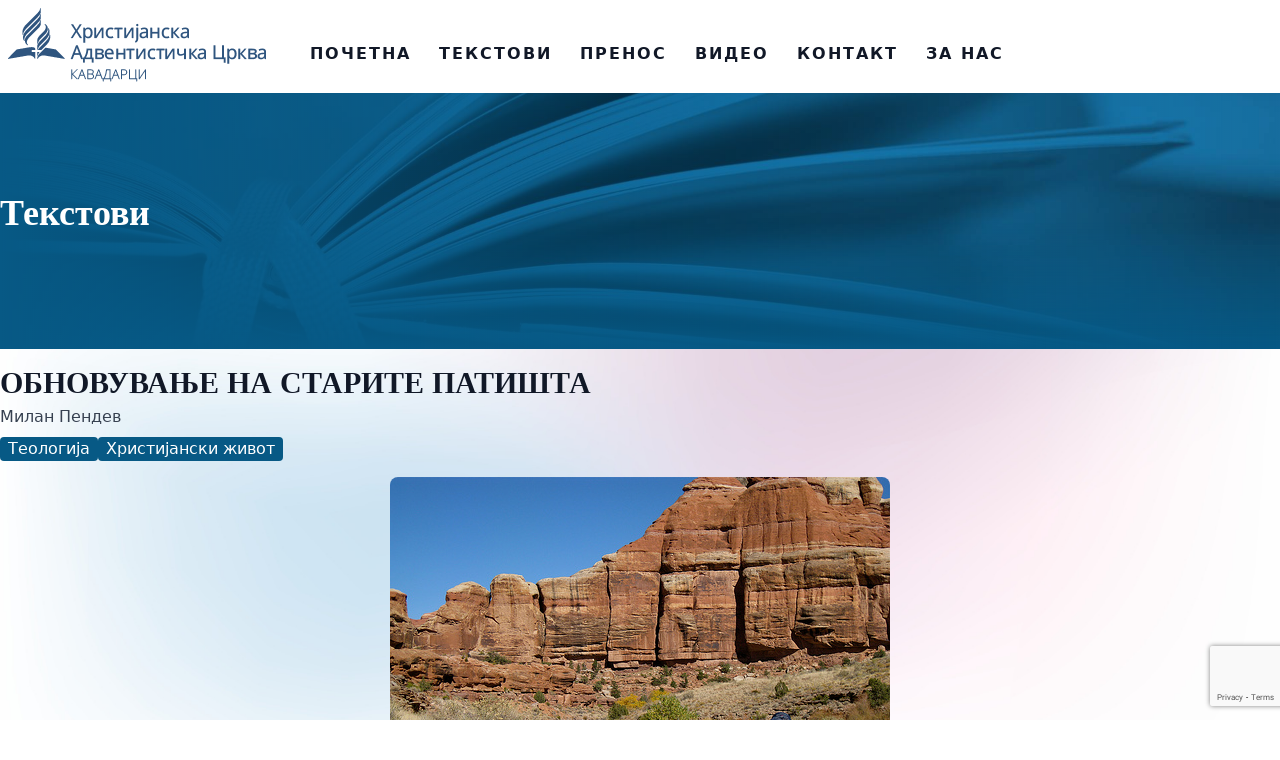

--- FILE ---
content_type: text/html; charset=UTF-8
request_url: https://www.sdakavadarci.com/teologija/hristijanski-zivot/obnovuvanje-na-starite-patista/
body_size: 8913
content:
<!DOCTYPE html>
<html lang="en-US">
<head>
    <meta charset="UTF-8">
    <meta name="viewport" content="width=device-width">
    <link rel="profile" href="https://gmpg.org/xfn/11">
    <link rel="pingback" href="https://www.sdakavadarci.com/xmlrpc.php">

    <title>ОБНОВУВАЊЕ НА СТАРИТЕ ПАТИШТА &#x2d; Христијанска Адвентистичка Црква &#8211; Кавадарци</title>
	<style>img:is([sizes="auto" i], [sizes^="auto," i]) { contain-intrinsic-size: 3000px 1500px }</style>
	
<!-- The SEO Framework by Sybre Waaijer -->
<meta name="robots" content="max-snippet:-1,max-image-preview:standard,max-video-preview:-1" />
<link rel="canonical" href="https://www.sdakavadarci.com/teologija/hristijanski-zivot/obnovuvanje-na-starite-patista/" />
<meta name="description" content="И ти ќе градиш врз старите урнатини, ќе ги подигниш основите на идните поколенија, Ќе те викаат поправач на урнатините и обновител на патиштата до населбите." />
<meta property="og:type" content="article" />
<meta property="og:locale" content="en_US" />
<meta property="og:site_name" content="Христијанска Адвентистичка Црква &#8211; Кавадарци" />
<meta property="og:title" content="ОБНОВУВАЊЕ НА СТАРИТЕ ПАТИШТА" />
<meta property="og:description" content="И ти ќе градиш врз старите урнатини, ќе ги подигниш основите на идните поколенија, Ќе те викаат поправач на урнатините и обновител на патиштата до населбите. (Исаија 58,12). Задачата опишана во овие&#8230;" />
<meta property="og:url" content="https://www.sdakavadarci.com/teologija/hristijanski-zivot/obnovuvanje-na-starite-patista/" />
<meta property="og:image" content="https://www.sdakavadarci.com/wp-content/uploads/2010/03/ondbs.jpg" />
<meta property="og:image:width" content="500" />
<meta property="og:image:height" content="375" />
<meta property="article:published_time" content="2010-03-09T21:26:18+00:00" />
<meta property="article:modified_time" content="2010-03-09T21:26:18+00:00" />
<meta name="twitter:card" content="summary_large_image" />
<meta name="twitter:title" content="ОБНОВУВАЊЕ НА СТАРИТЕ ПАТИШТА" />
<meta name="twitter:description" content="И ти ќе градиш врз старите урнатини, ќе ги подигниш основите на идните поколенија, Ќе те викаат поправач на урнатините и обновител на патиштата до населбите. (Исаија 58,12). Задачата опишана во овие&#8230;" />
<meta name="twitter:image" content="https://www.sdakavadarci.com/wp-content/uploads/2010/03/ondbs.jpg" />
<script type="application/ld+json">{"@context":"https://schema.org","@graph":[{"@type":"WebSite","@id":"https://www.sdakavadarci.com/#/schema/WebSite","url":"https://www.sdakavadarci.com/","name":"Христијанска Адвентистичка Црква &#8211; Кавадарци","inLanguage":"en-US","potentialAction":{"@type":"SearchAction","target":{"@type":"EntryPoint","urlTemplate":"https://www.sdakavadarci.com/search/{search_term_string}/"},"query-input":"required name=search_term_string"},"publisher":{"@type":"Organization","@id":"https://www.sdakavadarci.com/#/schema/Organization","name":"Христијанска Адвентистичка Црква &#8211; Кавадарци","url":"https://www.sdakavadarci.com/","logo":{"@type":"ImageObject","url":"https://www.sdakavadarci.com/wp-content/uploads/2023/03/logo-n.png","contentUrl":"https://www.sdakavadarci.com/wp-content/uploads/2023/03/logo-n.png","width":260,"height":77,"contentSize":"4230"}}},{"@type":"WebPage","@id":"https://www.sdakavadarci.com/teologija/hristijanski-zivot/obnovuvanje-na-starite-patista/","url":"https://www.sdakavadarci.com/teologija/hristijanski-zivot/obnovuvanje-na-starite-patista/","name":"ОБНОВУВАЊЕ НА СТАРИТЕ ПАТИШТА &#x2d; Христијанска Адвентистичка Црква &#8211; Кавадарци","description":"И ти ќе градиш врз старите урнатини, ќе ги подигниш основите на идните поколенија, Ќе те викаат поправач на урнатините и обновител на патиштата до населбите.","inLanguage":"en-US","isPartOf":{"@id":"https://www.sdakavadarci.com/#/schema/WebSite"},"breadcrumb":{"@type":"BreadcrumbList","@id":"https://www.sdakavadarci.com/#/schema/BreadcrumbList","itemListElement":[{"@type":"ListItem","position":1,"item":"https://www.sdakavadarci.com/","name":"Христијанска Адвентистичка Црква &#8211; Кавадарци"},{"@type":"ListItem","position":2,"item":"https://www.sdakavadarci.com/k/teologija/","name":"Теологија"},{"@type":"ListItem","position":3,"item":"https://www.sdakavadarci.com/k/teologija/hristijanski-zivot/","name":"Христијански живот"},{"@type":"ListItem","position":4,"name":"ОБНОВУВАЊЕ НА СТАРИТЕ ПАТИШТА"}]},"potentialAction":{"@type":"ReadAction","target":"https://www.sdakavadarci.com/teologija/hristijanski-zivot/obnovuvanje-na-starite-patista/"},"datePublished":"2010-03-09T21:26:18+00:00","dateModified":"2010-03-09T21:26:18+00:00","author":{"@type":"Person","@id":"https://www.sdakavadarci.com/#/schema/Person/d5bcabe97c43fc8b9e95671dccca9c4b","name":"Милан Пендев"}}]}</script>
<!-- / The SEO Framework by Sybre Waaijer | 5.50ms meta | 0.12ms boot -->

<link rel='dns-prefetch' href='//www.google.com' />
<style id='classic-theme-styles-inline-css' type='text/css'>
/*! This file is auto-generated */
.wp-block-button__link{color:#fff;background-color:#32373c;border-radius:9999px;box-shadow:none;text-decoration:none;padding:calc(.667em + 2px) calc(1.333em + 2px);font-size:1.125em}.wp-block-file__button{background:#32373c;color:#fff;text-decoration:none}
</style>
<link rel='stylesheet' id='sdakv-css' href='https://www.sdakavadarci.com/wp-content/themes/sdakv/assets/build/app.css?ver=1.1.4' type='text/css' media='all' />
<script type="text/javascript" src="https://www.google.com/recaptcha/api.js?render=6LeWxoEUAAAAAL6tbE5VC454kGhQT-HVSNRyqLr2&amp;ver=6.8.3" id="recaptcha-js"></script>
<link rel="https://api.w.org/" href="https://www.sdakavadarci.com/wp-json/" /><link rel="alternate" title="JSON" type="application/json" href="https://www.sdakavadarci.com/wp-json/wp/v2/posts/691" /><link rel="EditURI" type="application/rsd+xml" title="RSD" href="https://www.sdakavadarci.com/xmlrpc.php?rsd" />
<link rel="alternate" title="oEmbed (JSON)" type="application/json+oembed" href="https://www.sdakavadarci.com/wp-json/oembed/1.0/embed?url=https%3A%2F%2Fwww.sdakavadarci.com%2Fteologija%2Fhristijanski-zivot%2Fobnovuvanje-na-starite-patista%2F" />
<link rel="alternate" title="oEmbed (XML)" type="text/xml+oembed" href="https://www.sdakavadarci.com/wp-json/oembed/1.0/embed?url=https%3A%2F%2Fwww.sdakavadarci.com%2Fteologija%2Fhristijanski-zivot%2Fobnovuvanje-na-starite-patista%2F&#038;format=xml" />
<link rel="icon" href="https://www.sdakavadarci.com/wp-content/uploads/2023/04/cropped-logo-fav-1-32x32.png" sizes="32x32" />
<link rel="icon" href="https://www.sdakavadarci.com/wp-content/uploads/2023/04/cropped-logo-fav-1-192x192.png" sizes="192x192" />
<link rel="apple-touch-icon" href="https://www.sdakavadarci.com/wp-content/uploads/2023/04/cropped-logo-fav-1-180x180.png" />
<meta name="msapplication-TileImage" content="https://www.sdakavadarci.com/wp-content/uploads/2023/04/cropped-logo-fav-1-270x270.png" />
    <!-- Google tag (gtag.js) -->
<script async src="https://www.googletagmanager.com/gtag/js?id=G-7KW9HZKGV0"></script>
<script>
  window.dataLayer = window.dataLayer || [];
  function gtag(){dataLayer.push(arguments);}
  gtag('js', new Date());

  gtag('config', 'G-7KW9HZKGV0');
</script>
<script async defer crossorigin="anonymous" src="https://connect.facebook.net/en_US/sdk.js#xfbml=1&version=v16.0" nonce="zh17ZQGf"></script></head>

<body class="wp-singular post-template-default single single-post postid-691 single-format-standard wp-custom-logo wp-theme-sdakv bg-white text-gray-900 antialiased">

<div id="fb-root"></div>
<div id="page" class="min-h-screen flex flex-col">

    
    <header>
        <div class=""> <!-- bg-white fixed w-full left-0 top-0 z-10 -->
            <div class="mx-auto container">
                <div class="md:flex md:justify-between lg:items-center relative">
                    <div class="flex md:justify-between items-end justify-center">
                        <div class="p-2">
                                                            <a href="https://www.sdakavadarci.com/" class="custom-logo-link" rel="home"><img width="260" height="77" src="https://www.sdakavadarci.com/wp-content/uploads/2023/03/logo-n.png" class="custom-logo" alt="Христијанска Адвентистичка Црква &#8211; Кавадарци" decoding="async" /></a>                                                    </div>

                        <div class="lg:hidden absolute right-4 top-4">
                            <a href="#" aria-label="Toggle navigation" id="mobile-menu-toggle">
                                <svg xmlns="http://www.w3.org/2000/svg" width="24" height="24" viewBox="0 0 24 24" fill="none" stroke="currentColor" stroke-width="2" stroke-linecap="round" stroke-linejoin="round"><line x1="4" y1="12" x2="20" y2="12"></line><line x1="4" y1="6" x2="20" y2="6"></line><line x1="4" y1="18" x2="20" y2="18"></line></svg>
                            </a>
                        </div>
                        <div id="mobile-menu-overlay" class="fixed inset-0 z-10 hidden"></div>
                        <div id="mobile-menu-container" class="hidden lg:hidden absolute top-4 left-4 right-4 p-4 rounded-lg bg-white/95 drop-shadow-[0_0_35px_rgba(0,0,0,0.35)] z-20">
                            <div class="flex justify-end pt-6">
                                <div class="absolute top-3">
                                    <a href="#" aria-label="Close mobile navigation" id="mobile-menu-close">
                                        <svg xmlns="http://www.w3.org/2000/svg" width="24" height="24" viewBox="0 0 24 24" fill="none" stroke="currentColor" stroke-width="2" stroke-linecap="round" stroke-linejoin="round"><line x1="18" y1="6" x2="6" y2="18"></line><line x1="6" y1="6" x2="18" y2="18"></line></svg>
                                    </a>
                                </div>
                            </div>
                            <div id="mobile-menu" class="menu-mobile-menu-container"><ul id="menu-mobile-menu" class=""><li id="menu-item-3254" class="menu-item menu-item-type-post_type menu-item-object-page menu-item-home menu-item-3254"><a href="https://www.sdakavadarci.com/" class="block rounded-lg tracking-wide px-4 py-3 transition-all text-lg font-semibold">Почетна</a></li>
<li id="menu-item-3255" class="menu-item menu-item-type-post_type menu-item-object-page current_page_parent menu-item-3255"><a href="https://www.sdakavadarci.com/tekstovi/" class="block rounded-lg tracking-wide px-4 py-3 transition-all text-lg font-semibold">Текстови</a></li>
<li id="menu-item-3256" class="menu-item menu-item-type-post_type menu-item-object-page menu-item-3256"><a href="https://www.sdakavadarci.com/video/" class="block rounded-lg tracking-wide px-4 py-3 transition-all text-lg font-semibold">Видео</a></li>
<li id="menu-item-3259" class="menu-item menu-item-type-post_type menu-item-object-page menu-item-3259"><a href="https://www.sdakavadarci.com/live/" class="block rounded-lg tracking-wide px-4 py-3 transition-all text-lg font-semibold">Пренос</a></li>
<li id="menu-item-3258" class="menu-item menu-item-type-post_type menu-item-object-page menu-item-3258"><a href="https://www.sdakavadarci.com/kontakt/" class="block rounded-lg tracking-wide px-4 py-3 transition-all text-lg font-semibold">Контакт</a></li>
<li id="menu-item-3257" class="menu-item menu-item-type-post_type menu-item-object-page menu-item-3257"><a href="https://www.sdakavadarci.com/za-nas/" class="block rounded-lg tracking-wide px-4 py-3 transition-all text-lg font-semibold">За нас</a></li>
</ul></div>                        </div>

                        <nav id="main-nav" class="p-2 mb-[9px] ml-3">
                            <div id="primary-menu" class="hidden lg:block"><ul id="menu-main" class="lg:flex"><li id="menu-item-1304" class="menu-item menu-item-type-post_type menu-item-object-page menu-item-home menu-item-1304"><a href="https://www.sdakavadarci.com/" class="block leading-4 p-3 font-semibold transition-all bg-transparent hover:bg-sky-800/20 rounded m-0.5">Почетна</a></li>
<li id="menu-item-1305" class="menu-item menu-item-type-post_type menu-item-object-page current_page_parent menu-item-has-children menu-item-1305"><a href="https://www.sdakavadarci.com/tekstovi/" class="block leading-4 p-3 font-semibold transition-all bg-transparent hover:bg-sky-800/20 rounded m-0.5">Текстови</a>
<ul class="sub-menu">
	<li id="menu-item-1263" class="menu-item menu-item-type-taxonomy menu-item-object-category menu-item-1263"><a href="https://www.sdakavadarci.com/k/vesti/" class="block leading-4 p-3 font-semibold transition-all bg-transparent hover:bg-sky-800/20 rounded m-0.5">Вести</a></li>
	<li id="menu-item-1268" class="menu-item menu-item-type-taxonomy menu-item-object-category menu-item-1268"><a href="https://www.sdakavadarci.com/k/zivot/" class="block leading-4 p-3 font-semibold transition-all bg-transparent hover:bg-sky-800/20 rounded m-0.5">Живот</a></li>
	<li id="menu-item-1275" class="menu-item menu-item-type-taxonomy menu-item-object-category menu-item-1275"><a href="https://www.sdakavadarci.com/k/nauka/" class="block leading-4 p-3 font-semibold transition-all bg-transparent hover:bg-sky-800/20 rounded m-0.5">Наука</a></li>
	<li id="menu-item-1284" class="menu-item menu-item-type-taxonomy menu-item-object-category current-post-ancestor menu-item-1284"><a href="https://www.sdakavadarci.com/k/teologija/" class="block leading-4 p-3 font-semibold transition-all bg-transparent hover:bg-sky-800/20 rounded m-0.5">Теологија</a></li>
</ul>
</li>
<li id="menu-item-2690" class="menu-item menu-item-type-post_type menu-item-object-page menu-item-2690"><a href="https://www.sdakavadarci.com/live/" class="block leading-4 p-3 font-semibold transition-all bg-transparent hover:bg-sky-800/20 rounded m-0.5">Пренос</a></li>
<li id="menu-item-1308" class="menu-item menu-item-type-post_type menu-item-object-page menu-item-1308"><a href="https://www.sdakavadarci.com/video/" class="block leading-4 p-3 font-semibold transition-all bg-transparent hover:bg-sky-800/20 rounded m-0.5">Видео</a></li>
<li id="menu-item-1309" class="menu-item menu-item-type-post_type menu-item-object-page menu-item-1309"><a href="https://www.sdakavadarci.com/kontakt/" class="block leading-4 p-3 font-semibold transition-all bg-transparent hover:bg-sky-800/20 rounded m-0.5">Контакт</a></li>
<li id="menu-item-1306" class="menu-item menu-item-type-post_type menu-item-object-page menu-item-has-children menu-item-1306"><a href="https://www.sdakavadarci.com/za-nas/" class="block leading-4 p-3 font-semibold transition-all bg-transparent hover:bg-sky-800/20 rounded m-0.5">За нас</a>
<ul class="sub-menu">
	<li id="menu-item-2508" class="menu-item menu-item-type-taxonomy menu-item-object-category menu-item-2508"><a href="https://www.sdakavadarci.com/k/osnovni-veruvanja/" class="block leading-4 p-3 font-semibold transition-all bg-transparent hover:bg-sky-800/20 rounded m-0.5">Основни верувања</a></li>
</ul>
</li>
</ul></div>                        </nav>
                    </div>
                </div>
            </div>
        </div>


        <div class="relative hero">

            
<header class="bg-sky-800 overflow-hidden relative">
    <div class="absolute w-full h-full left-0 top-0 bg-cover bg-center"
         style="background-image: url('https://www.sdakavadarci.com/wp-content/uploads/2023/04/text-bg.jpg')">
    </div>
    <div class="absolute left-0 top-1/2 w-full h-1/2 from-sky-800 bg-gradient-to-t"></div>
    <div class="hidden md:block absolute left-0 top-0 w-full h-full from-sky-800 bg-gradient-to-r"></div>
    <div class="container mx-auto relative">
        <div class="h-60 flex justify-center md:justify-start items-end md:items-center mb-4">
            <div class="font-display text-4xl font-bold text-white px-4 sm:px-0">Текстови</div>
        </div>
    </div>
</header>
        </div>


    </header>

    <div id="content" class="site-content flex-grow">

        
        
        <main><div class="relative overflow-hidden">
    <img
    src="https://www.sdakavadarci.com/wp-content/themes/sdakv/assets/img/bg-1.jpg"
    width="1903"
    height="1071"
    loading="lazy"
    decoding="async"
    class="absolute left-0 top-0 -translate-y-64 -z-20"
    alt=""
/>
        <div class="container my-4 mx-auto">
                                    
<article id="post-691" class="relative post-691 post type-post status-publish format-standard has-post-thumbnail hentry category-hristijanski-zivot tag-1040 tag-413 tag-697 tag-222 tag-1038 tag-1039 tag-158 tag-683 tag-1037 tag-1036">
    <header class="entry-header mb-4 px-4 sm:px-0">
        <h1 class="font-display text-2xl lg:text-3xl font-extrabold leading-tight mb-1"><a href="https://www.sdakavadarci.com/teologija/hristijanski-zivot/obnovuvanje-na-starite-patista/" rel="bookmark">ОБНОВУВАЊЕ НА СТАРИТЕ ПАТИШТА</a></h1>        <div class="author vcard"><a class="url text-gray-700 font-light" href="https://www.sdakavadarci.com/author/milan/">Милан Пендев</a></div>        <div class='flex gap-2 my-2'><div class='bg-sky-800 rounded px-2'><a href='https://www.sdakavadarci.com/k/teologija/' class='text-white'>Теологија</a></div><div class='bg-sky-800 rounded px-2'><a href='https://www.sdakavadarci.com/k/teologija/hristijanski-zivot/' class='text-white'>Христијански живот</a></div></div>    </header>

            <div class="post-thumbnail flex justify-center">
            <a href="https://www.sdakavadarci.com/teologija/hristijanski-zivot/obnovuvanje-na-starite-patista/">
                <img width="500" height="375" src="https://www.sdakavadarci.com/wp-content/uploads/2010/03/ondbs.jpg" class="sm:rounded-lg wp-post-image" alt="" decoding="async" srcset="https://www.sdakavadarci.com/wp-content/uploads/2010/03/ondbs.jpg 500w, https://www.sdakavadarci.com/wp-content/uploads/2010/03/ondbs-300x225.jpg 300w" sizes="(max-width: 500px) 100vw, 500px" />            </a>
        </div><!-- .post-thumbnail -->
    
    <div class="article-content mx-auto my-8 max-w-3xl px-4 sm:px-0 text-lg prose prose-img:rounded">
        <p><strong><em>И ти ќе градиш врз старите урнатини, ќе ги подигниш основите на идните поколенија, Ќе те викаат поправач на урнатините и обновител на патиштата до населбите. (Исаија 58,12).</em></strong></p>
<p>Задачата опишана во овие зборови е токму тоа што Бог денес го бара од својот народ. Тоа е задача која сам Бог ни ја одредил.</p>
<p>Бранејќи ги погазените Божји заповеди и заобиколувајќи ги оштетувањата направени така безобразно во Неговиот закон, ние всушност исполнуваме сожалување и сомилост спреме унесреќениот човечки род. Укажувајќи најголема љубов спрема Бога и воздигнувајќи го денот кој Тој самиот го воспоставил како спомен на создавањето, а кој е така долго газен со несвети нозе, искажуваме милост, доброта и најнежно сочувство спрема паднатиот човечки род. „Љуби го својот ближен како самиот себе си“. Оваа е задача која како народ мораме да ја прифатиме Љубовта искажана спрема напатениот човечки род и дава значење и сила на вистината која ја застапуваме</p>
<p>Евангелизацијата на светот представува задача која Бог им ја доверил на оние кои одат напред во Негово име. Тие се повикани да соработуваат со Христа, откривајќи ја Неговата нежна љубов и сочувство спрема оние кои се на ивицата на пропаста. Бог повикува илјадници да работат за Него, и тоа не проповедајќи им на оние кои веќе ја знаат вистината и одејќи секогаш на исти места, туку носејќи им опомена на оние кои никогаш не слушнале за последната порака на Неговата милост. Тогаш вас да ве покрене на работа најсесрдна желба за спасување на душите. Залагајте се здраствено &#8211; мисионска работа. На тој начин ќе најдете пристап до срцата на луѓето и ќе отворите пат за поуспешно објавување на вистината. Ублажувајќи ги нивните физички страдања, ќе ви се даде и прилика да им послужите и на нивните духовни потреби.</p>
<p>На таквото ваше заложување Господ ќе ви подари успех, затоа што евангелието кога ќе се внесе во практичниот живот преставува сила Божја за спасение на сите кои го прифаќаат. Ускладеното залагање и за телото и за душата, како што тоа го правел и самиот Исус, преставува вистинска интерпретација на Евангелието.</p>
    </div>
    <div class="mx-auto my-8 max-w-3xl px-4 sm:px-0">    <div class="">
        <div class="fb-like" data-href="" data-width="280" data-layout="button_count" data-action="like" data-size="small" data-share="true"></div>
    </div></div>
    <div class="flex my-8 mx-auto max-w-3xl justify-between gap-2 px-4 sm:px-0">
        <div><a href="https://www.sdakavadarci.com/teologija/hristijanski-zivot/kluc-za-uspehot/">
    <div class="rounded relative w-36 md:w-48 aspect-video bg-cover bg-center grayscale hover:grayscale-0 transition-all" style="background-image: url(https://www.sdakavadarci.com/wp-content/uploads/2010/03/klzus-300x164.jpg)">
        <div class="absolute w-full h-full top-0 left-0 rounded bg-black/30 text-center leading-4 flex p-2 justify-center items-center text-white">КЛУЧ ЗА УСПЕХОТ</div>
    </div>
</a></div>
        <div><a href="https://www.sdakavadarci.com/teologija/hristijanski-zivot/gospodar-na-sebesi/">
    <div class="rounded relative w-36 md:w-48 aspect-video bg-cover bg-center grayscale hover:grayscale-0 transition-all" style="background-image: url(https://www.sdakavadarci.com/wp-content/uploads/2010/03/Josif-zivot-300x272.jpg)">
        <div class="absolute w-full h-full top-0 left-0 rounded bg-black/30 text-center leading-4 flex p-2 justify-center items-center text-white">ГОСПОДАР НА СЕБЕСИ</div>
    </div>
</a></div>
    </div>

</article>                        </div>
</div>

</main>


</div>

<footer id="colophon" class="site-footer bg-gray-50 py-6" role="contentinfo">

    
    <div class="container mx-auto mb-8">
        <div class="grid md:grid-cols-4 gap-4 items-center">
            <div class="flex justify-center md:justify-start items-center">
                <svg xmlns="http://www.w3.org/2000/svg" viewBox="0 0 169.88 169.88" class="w-24 fill-gray-300"><defs><mask x="0" y="0" width="169.88" height="169.88" maskUnits="userSpaceOnUse"><g><path d="M0,0H169.88V169.88H0Z"/></g></mask></defs><g><g><g><path d="M142.93,117.15h0m-55.08-.31c0-5.71,5.08-10.92,11.13-17l6.71-6.71c4.45-4.45,13.79-13.8,9.89-22.62-.25-.58.17-.87.56-.39,5.9,7.21,3.89,18.43-7.7,30L99,109.64c-6,6-8.89,8.89-10.38,16.15-.11.55-.73.54-.73,0Zm-21.8-23c-6.81,6.82-8.46,14.72-3,19.42.45.39.22.87-.37.6-6.77-3.08-12.1-14.27-.5-25.87l23.2-23.18c6-6,8.88-8.84,10.38-16.1.11-.54.73-.54.73,0v8.9c0,5.7-5.08,10.92-11.13,17Zm-12.27,9.19c-5.9-7.21-3.89-18.43,7.7-30L85.36,49.18c6-6,8.89-8.9,10.38-16.16.12-.54.74-.54.74,0v9c0,5.7-5.09,10.92-11.14,17L64.24,80.06c-4.45,4.44-13.8,13.8-9.9,22.61C54.6,103.25,54.17,103.54,53.78,103.06Zm-4-15.71C47.61,80.47,49,69.92,59,60L85.33,33.57c6-6,8.9-8.85,10.39-16.11.11-.54.73-.54.73,0v8.9c0,5.7-5.08,10.92-11.13,17L62.58,66.06C52,76.61,50.37,81.58,50.42,87.36c0,.61-.5.57-.68,0Zm54.13-8c6.82-6.82,8.46-14.72,3-19.41-.45-.4-.21-.88.38-.61,6.76,3.08,12.09,14.28.5,25.87L99,94c-6,6-8.88,8.84-10.38,16.1-.11.55-.73.54-.73,0v-8.89c0-5.71,5.08-10.92,11.13-17Zm16.32,6.53c2.12,6.88.73,17.42-9.23,27.39l-12,12-1,1H89.77c2-3.47,5.43-6.93,9.23-10.73l8.34-8.34c10.55-10.55,12.21-15.51,12.16-21.29C119.5,85.25,120,85.28,120.19,85.87ZM88.6,141.35c-.11.55-.73.55-.73,0v-8.88a.36.36,0,0,1,.36-.36h4.4a21.27,21.27,0,0,0-4,9.25Zm19.54-.24c-11.45-1.93-17.7,3.52-19.57,8.62-.16.45-.7.38-.7,0V148.1c0-5.71,5.08-10.92,11.13-17l10-10,26.64,4.58,14.12,14.12a84.94,84.94,0,1,0-129.64,0L34.24,125.7l30.24-5.2c14-2.43,17.5.72,17.52,5.35a.37.37,0,0,1-.36.37H72.91a.37.37,0,0,0-.37.36v5.16a.37.37,0,0,0,.37.36h8.74a.37.37,0,0,1,.36.37v17.21c0,.43-.54.5-.7,0-1.87-5.1-8.11-10.55-19.57-8.62l-34.68,6a84.89,84.89,0,0,0,115.76,0l-34.68-6Z"/></g></g></g></svg>
            </div>
            <div></div>
            <div class="flex justify-center items-center gap-4">
                <div>
                    <a rel="nofollow" target="_blank" href="https://www.facebook.com/sdakavadarci">
                        <svg xmlns="http://www.w3.org/2000/svg" viewBox="0 0 512 512" class="fill-gray-500 transition-all hover:fill-[#4267B2]" style="width:32px"><path d="M504 256C504 119 393 8 256 8S8 119 8 256c0 123.78 90.69 226.38 209.25 245V327.69h-63V256h63v-54.64c0-62.15 37-96.48 93.67-96.48 27.14 0 55.52 4.84 55.52 4.84v61h-31.28c-30.8 0-40.41 19.12-40.41 38.73V256h68.78l-11 71.69h-57.78V501C413.31 482.38 504 379.78 504 256z"/></svg>
                    </a>
                </div>
                <div>
                    <a rel="nofollow" target="_blank" href="https://www.youtube.com/@sdakavadarci">
                        <svg xmlns="http://www.w3.org/2000/svg" viewBox="0 0 576 512" class="fill-gray-500 transition-all hover:fill-[#FF0000]" style="width:40px"><path d="M549.655 124.083c-6.281-23.65-24.787-42.276-48.284-48.597C458.781 64 288 64 288 64S117.22 64 74.629 75.486c-23.497 6.322-42.003 24.947-48.284 48.597-11.412 42.867-11.412 132.305-11.412 132.305s0 89.438 11.412 132.305c6.281 23.65 24.787 41.5 48.284 47.821C117.22 448 288 448 288 448s170.78 0 213.371-11.486c23.497-6.321 42.003-24.171 48.284-47.821 11.412-42.867 11.412-132.305 11.412-132.305s0-89.438-11.412-132.305zm-317.51 213.508V175.185l142.739 81.205-142.739 81.201z"/></svg>
                    </a>
                </div>
                <div>
                    <a rel="nofollow" target="_blank" href="https://www.instagram.com/sda.kavadarci/">
                        <svg xmlns="http://www.w3.org/2000/svg" viewBox="0 0 448 512" class="fill-gray-500 transition-all hover:fill-[#C13584]" style="width:30px"><path d="M224.1 141c-63.6 0-114.9 51.3-114.9 114.9s51.3 114.9 114.9 114.9S339 319.5 339 255.9 287.7 141 224.1 141zm0 189.6c-41.1 0-74.7-33.5-74.7-74.7s33.5-74.7 74.7-74.7 74.7 33.5 74.7 74.7-33.6 74.7-74.7 74.7zm146.4-194.3c0 14.9-12 26.8-26.8 26.8-14.9 0-26.8-12-26.8-26.8s12-26.8 26.8-26.8 26.8 12 26.8 26.8zm76.1 27.2c-1.7-35.9-9.9-67.7-36.2-93.9-26.2-26.2-58-34.4-93.9-36.2-37-2.1-147.9-2.1-184.9 0-35.8 1.7-67.6 9.9-93.9 36.1s-34.4 58-36.2 93.9c-2.1 37-2.1 147.9 0 184.9 1.7 35.9 9.9 67.7 36.2 93.9s58 34.4 93.9 36.2c37 2.1 147.9 2.1 184.9 0 35.9-1.7 67.7-9.9 93.9-36.2 26.2-26.2 34.4-58 36.2-93.9 2.1-37 2.1-147.8 0-184.8zM398.8 388c-7.8 19.6-22.9 34.7-42.6 42.6-29.5 11.7-99.5 9-132.1 9s-102.7 2.6-132.1-9c-19.6-7.8-34.7-22.9-42.6-42.6-11.7-29.5-9-99.5-9-132.1s-2.6-102.7 9-132.1c7.8-19.6 22.9-34.7 42.6-42.6 29.5-11.7 99.5-9 132.1-9s102.7-2.6 132.1 9c19.6 7.8 34.7 22.9 42.6 42.6 11.7 29.5 9 99.5 9 132.1s2.7 102.7-9 132.1z"/></svg>
                    </a>
                </div>
            </div>
            <div>
                <div id="sunset-illustration">
                    <div></div>
                    <div></div>
                    <div></div>
                    <div></div>
                    <div></div>
                </div>
                <div class="relative">
                    <div class="absolute left-1/2 -top-8 -translate-x-1/2 font-bold text-white text-xl">
                        <div class='sunset-time'>16:05</div>                    </div>
                    <div class="text-center text-xl font text-amber-600 uppercase p-2">Заоѓање на сонце</div>
                </div>
            </div>
        </div>
    </div>

    <div class="container mx-auto text-center text-gray-500">
        &copy; 2008-2025 - Христијанска Адвентистичка Црква - Кавадарци    </div>
</footer>

</div>

<script type="speculationrules">
{"prefetch":[{"source":"document","where":{"and":[{"href_matches":"\/*"},{"not":{"href_matches":["\/wp-*.php","\/wp-admin\/*","\/wp-content\/uploads\/*","\/wp-content\/*","\/wp-content\/plugins\/*","\/wp-content\/themes\/sdakv\/*","\/*\\?(.+)"]}},{"not":{"selector_matches":"a[rel~=\"nofollow\"]"}},{"not":{"selector_matches":".no-prefetch, .no-prefetch a"}}]},"eagerness":"conservative"}]}
</script>
<script type="text/javascript" id="sdakv-js-extra">
/* <![CDATA[ */
var sk_data = {"ajaxurl":"https:\/\/www.sdakavadarci.com\/wp-admin\/admin-ajax.php","recaptcha":"6LeWxoEUAAAAAL6tbE5VC454kGhQT-HVSNRyqLr2"};
/* ]]> */
</script>
<script type="text/javascript" src="https://www.sdakavadarci.com/wp-content/themes/sdakv/assets/build/app.js?ver=1.1.4" id="sdakv-js"></script>

<script defer src="https://static.cloudflareinsights.com/beacon.min.js/vcd15cbe7772f49c399c6a5babf22c1241717689176015" integrity="sha512-ZpsOmlRQV6y907TI0dKBHq9Md29nnaEIPlkf84rnaERnq6zvWvPUqr2ft8M1aS28oN72PdrCzSjY4U6VaAw1EQ==" data-cf-beacon='{"version":"2024.11.0","token":"12c5fbed92e842659f0e0412c048e91c","r":1,"server_timing":{"name":{"cfCacheStatus":true,"cfEdge":true,"cfExtPri":true,"cfL4":true,"cfOrigin":true,"cfSpeedBrain":true},"location_startswith":null}}' crossorigin="anonymous"></script>
</body>
</html>

--- FILE ---
content_type: text/html; charset=utf-8
request_url: https://www.google.com/recaptcha/api2/anchor?ar=1&k=6LeWxoEUAAAAAL6tbE5VC454kGhQT-HVSNRyqLr2&co=aHR0cHM6Ly93d3cuc2Rha2F2YWRhcmNpLmNvbTo0NDM.&hl=en&v=TkacYOdEJbdB_JjX802TMer9&size=invisible&anchor-ms=20000&execute-ms=15000&cb=vnhrdy3ieavr
body_size: 46507
content:
<!DOCTYPE HTML><html dir="ltr" lang="en"><head><meta http-equiv="Content-Type" content="text/html; charset=UTF-8">
<meta http-equiv="X-UA-Compatible" content="IE=edge">
<title>reCAPTCHA</title>
<style type="text/css">
/* cyrillic-ext */
@font-face {
  font-family: 'Roboto';
  font-style: normal;
  font-weight: 400;
  src: url(//fonts.gstatic.com/s/roboto/v18/KFOmCnqEu92Fr1Mu72xKKTU1Kvnz.woff2) format('woff2');
  unicode-range: U+0460-052F, U+1C80-1C8A, U+20B4, U+2DE0-2DFF, U+A640-A69F, U+FE2E-FE2F;
}
/* cyrillic */
@font-face {
  font-family: 'Roboto';
  font-style: normal;
  font-weight: 400;
  src: url(//fonts.gstatic.com/s/roboto/v18/KFOmCnqEu92Fr1Mu5mxKKTU1Kvnz.woff2) format('woff2');
  unicode-range: U+0301, U+0400-045F, U+0490-0491, U+04B0-04B1, U+2116;
}
/* greek-ext */
@font-face {
  font-family: 'Roboto';
  font-style: normal;
  font-weight: 400;
  src: url(//fonts.gstatic.com/s/roboto/v18/KFOmCnqEu92Fr1Mu7mxKKTU1Kvnz.woff2) format('woff2');
  unicode-range: U+1F00-1FFF;
}
/* greek */
@font-face {
  font-family: 'Roboto';
  font-style: normal;
  font-weight: 400;
  src: url(//fonts.gstatic.com/s/roboto/v18/KFOmCnqEu92Fr1Mu4WxKKTU1Kvnz.woff2) format('woff2');
  unicode-range: U+0370-0377, U+037A-037F, U+0384-038A, U+038C, U+038E-03A1, U+03A3-03FF;
}
/* vietnamese */
@font-face {
  font-family: 'Roboto';
  font-style: normal;
  font-weight: 400;
  src: url(//fonts.gstatic.com/s/roboto/v18/KFOmCnqEu92Fr1Mu7WxKKTU1Kvnz.woff2) format('woff2');
  unicode-range: U+0102-0103, U+0110-0111, U+0128-0129, U+0168-0169, U+01A0-01A1, U+01AF-01B0, U+0300-0301, U+0303-0304, U+0308-0309, U+0323, U+0329, U+1EA0-1EF9, U+20AB;
}
/* latin-ext */
@font-face {
  font-family: 'Roboto';
  font-style: normal;
  font-weight: 400;
  src: url(//fonts.gstatic.com/s/roboto/v18/KFOmCnqEu92Fr1Mu7GxKKTU1Kvnz.woff2) format('woff2');
  unicode-range: U+0100-02BA, U+02BD-02C5, U+02C7-02CC, U+02CE-02D7, U+02DD-02FF, U+0304, U+0308, U+0329, U+1D00-1DBF, U+1E00-1E9F, U+1EF2-1EFF, U+2020, U+20A0-20AB, U+20AD-20C0, U+2113, U+2C60-2C7F, U+A720-A7FF;
}
/* latin */
@font-face {
  font-family: 'Roboto';
  font-style: normal;
  font-weight: 400;
  src: url(//fonts.gstatic.com/s/roboto/v18/KFOmCnqEu92Fr1Mu4mxKKTU1Kg.woff2) format('woff2');
  unicode-range: U+0000-00FF, U+0131, U+0152-0153, U+02BB-02BC, U+02C6, U+02DA, U+02DC, U+0304, U+0308, U+0329, U+2000-206F, U+20AC, U+2122, U+2191, U+2193, U+2212, U+2215, U+FEFF, U+FFFD;
}
/* cyrillic-ext */
@font-face {
  font-family: 'Roboto';
  font-style: normal;
  font-weight: 500;
  src: url(//fonts.gstatic.com/s/roboto/v18/KFOlCnqEu92Fr1MmEU9fCRc4AMP6lbBP.woff2) format('woff2');
  unicode-range: U+0460-052F, U+1C80-1C8A, U+20B4, U+2DE0-2DFF, U+A640-A69F, U+FE2E-FE2F;
}
/* cyrillic */
@font-face {
  font-family: 'Roboto';
  font-style: normal;
  font-weight: 500;
  src: url(//fonts.gstatic.com/s/roboto/v18/KFOlCnqEu92Fr1MmEU9fABc4AMP6lbBP.woff2) format('woff2');
  unicode-range: U+0301, U+0400-045F, U+0490-0491, U+04B0-04B1, U+2116;
}
/* greek-ext */
@font-face {
  font-family: 'Roboto';
  font-style: normal;
  font-weight: 500;
  src: url(//fonts.gstatic.com/s/roboto/v18/KFOlCnqEu92Fr1MmEU9fCBc4AMP6lbBP.woff2) format('woff2');
  unicode-range: U+1F00-1FFF;
}
/* greek */
@font-face {
  font-family: 'Roboto';
  font-style: normal;
  font-weight: 500;
  src: url(//fonts.gstatic.com/s/roboto/v18/KFOlCnqEu92Fr1MmEU9fBxc4AMP6lbBP.woff2) format('woff2');
  unicode-range: U+0370-0377, U+037A-037F, U+0384-038A, U+038C, U+038E-03A1, U+03A3-03FF;
}
/* vietnamese */
@font-face {
  font-family: 'Roboto';
  font-style: normal;
  font-weight: 500;
  src: url(//fonts.gstatic.com/s/roboto/v18/KFOlCnqEu92Fr1MmEU9fCxc4AMP6lbBP.woff2) format('woff2');
  unicode-range: U+0102-0103, U+0110-0111, U+0128-0129, U+0168-0169, U+01A0-01A1, U+01AF-01B0, U+0300-0301, U+0303-0304, U+0308-0309, U+0323, U+0329, U+1EA0-1EF9, U+20AB;
}
/* latin-ext */
@font-face {
  font-family: 'Roboto';
  font-style: normal;
  font-weight: 500;
  src: url(//fonts.gstatic.com/s/roboto/v18/KFOlCnqEu92Fr1MmEU9fChc4AMP6lbBP.woff2) format('woff2');
  unicode-range: U+0100-02BA, U+02BD-02C5, U+02C7-02CC, U+02CE-02D7, U+02DD-02FF, U+0304, U+0308, U+0329, U+1D00-1DBF, U+1E00-1E9F, U+1EF2-1EFF, U+2020, U+20A0-20AB, U+20AD-20C0, U+2113, U+2C60-2C7F, U+A720-A7FF;
}
/* latin */
@font-face {
  font-family: 'Roboto';
  font-style: normal;
  font-weight: 500;
  src: url(//fonts.gstatic.com/s/roboto/v18/KFOlCnqEu92Fr1MmEU9fBBc4AMP6lQ.woff2) format('woff2');
  unicode-range: U+0000-00FF, U+0131, U+0152-0153, U+02BB-02BC, U+02C6, U+02DA, U+02DC, U+0304, U+0308, U+0329, U+2000-206F, U+20AC, U+2122, U+2191, U+2193, U+2212, U+2215, U+FEFF, U+FFFD;
}
/* cyrillic-ext */
@font-face {
  font-family: 'Roboto';
  font-style: normal;
  font-weight: 900;
  src: url(//fonts.gstatic.com/s/roboto/v18/KFOlCnqEu92Fr1MmYUtfCRc4AMP6lbBP.woff2) format('woff2');
  unicode-range: U+0460-052F, U+1C80-1C8A, U+20B4, U+2DE0-2DFF, U+A640-A69F, U+FE2E-FE2F;
}
/* cyrillic */
@font-face {
  font-family: 'Roboto';
  font-style: normal;
  font-weight: 900;
  src: url(//fonts.gstatic.com/s/roboto/v18/KFOlCnqEu92Fr1MmYUtfABc4AMP6lbBP.woff2) format('woff2');
  unicode-range: U+0301, U+0400-045F, U+0490-0491, U+04B0-04B1, U+2116;
}
/* greek-ext */
@font-face {
  font-family: 'Roboto';
  font-style: normal;
  font-weight: 900;
  src: url(//fonts.gstatic.com/s/roboto/v18/KFOlCnqEu92Fr1MmYUtfCBc4AMP6lbBP.woff2) format('woff2');
  unicode-range: U+1F00-1FFF;
}
/* greek */
@font-face {
  font-family: 'Roboto';
  font-style: normal;
  font-weight: 900;
  src: url(//fonts.gstatic.com/s/roboto/v18/KFOlCnqEu92Fr1MmYUtfBxc4AMP6lbBP.woff2) format('woff2');
  unicode-range: U+0370-0377, U+037A-037F, U+0384-038A, U+038C, U+038E-03A1, U+03A3-03FF;
}
/* vietnamese */
@font-face {
  font-family: 'Roboto';
  font-style: normal;
  font-weight: 900;
  src: url(//fonts.gstatic.com/s/roboto/v18/KFOlCnqEu92Fr1MmYUtfCxc4AMP6lbBP.woff2) format('woff2');
  unicode-range: U+0102-0103, U+0110-0111, U+0128-0129, U+0168-0169, U+01A0-01A1, U+01AF-01B0, U+0300-0301, U+0303-0304, U+0308-0309, U+0323, U+0329, U+1EA0-1EF9, U+20AB;
}
/* latin-ext */
@font-face {
  font-family: 'Roboto';
  font-style: normal;
  font-weight: 900;
  src: url(//fonts.gstatic.com/s/roboto/v18/KFOlCnqEu92Fr1MmYUtfChc4AMP6lbBP.woff2) format('woff2');
  unicode-range: U+0100-02BA, U+02BD-02C5, U+02C7-02CC, U+02CE-02D7, U+02DD-02FF, U+0304, U+0308, U+0329, U+1D00-1DBF, U+1E00-1E9F, U+1EF2-1EFF, U+2020, U+20A0-20AB, U+20AD-20C0, U+2113, U+2C60-2C7F, U+A720-A7FF;
}
/* latin */
@font-face {
  font-family: 'Roboto';
  font-style: normal;
  font-weight: 900;
  src: url(//fonts.gstatic.com/s/roboto/v18/KFOlCnqEu92Fr1MmYUtfBBc4AMP6lQ.woff2) format('woff2');
  unicode-range: U+0000-00FF, U+0131, U+0152-0153, U+02BB-02BC, U+02C6, U+02DA, U+02DC, U+0304, U+0308, U+0329, U+2000-206F, U+20AC, U+2122, U+2191, U+2193, U+2212, U+2215, U+FEFF, U+FFFD;
}

</style>
<link rel="stylesheet" type="text/css" href="https://www.gstatic.com/recaptcha/releases/TkacYOdEJbdB_JjX802TMer9/styles__ltr.css">
<script nonce="y8_gQgvOQZ_SWiP1qfMQIQ" type="text/javascript">window['__recaptcha_api'] = 'https://www.google.com/recaptcha/api2/';</script>
<script type="text/javascript" src="https://www.gstatic.com/recaptcha/releases/TkacYOdEJbdB_JjX802TMer9/recaptcha__en.js" nonce="y8_gQgvOQZ_SWiP1qfMQIQ">
      
    </script></head>
<body><div id="rc-anchor-alert" class="rc-anchor-alert"></div>
<input type="hidden" id="recaptcha-token" value="[base64]">
<script type="text/javascript" nonce="y8_gQgvOQZ_SWiP1qfMQIQ">
      recaptcha.anchor.Main.init("[\x22ainput\x22,[\x22bgdata\x22,\x22\x22,\[base64]/[base64]/e2RvbmU6ZmFsc2UsdmFsdWU6ZVtIKytdfTp7ZG9uZTp0cnVlfX19LGkxPWZ1bmN0aW9uKGUsSCl7SC5ILmxlbmd0aD4xMDQ/[base64]/[base64]/[base64]/[base64]/[base64]/[base64]/[base64]/[base64]/[base64]/RXAoZS5QLGUpOlFVKHRydWUsOCxlKX0sRT1mdW5jdGlvbihlLEgsRixoLEssUCl7aWYoSC5oLmxlbmd0aCl7SC5CSD0oSC5vJiYiOlRRUjpUUVI6IigpLEYpLEgubz10cnVlO3RyeXtLPUguSigpLEguWj1LLEguTz0wLEgudT0wLEgudj1LLFA9T3AoRixIKSxlPWU/[base64]/[base64]/[base64]/[base64]\x22,\[base64]\\u003d\x22,\x22w4pPdMKvwrFJTsK4cFJhw6AgwpPCt8OSwqVgwp4+w68NZHrCgsKEworCk8OUwpA/KMOEw6jDjHwowr/[base64]/CgU0kBcOIK0XCkVACw6jDuwjCj2ctQsOPw4sSw7/Cm2d9Oy/DmMK2w4c4NMKCw7TDjsO5SMOowrEGYRnCkEjDmRJnw5rCslVAX8KdFnXDtx9Lw4V7asKzDMKqKcKBYVQcwr46wqdvw6UDw4p1w5HDhw05e0cBIsKrw7tcKsOwwqfDs8OgHcK9w47Dv3BOOcOyYMKzUWDCgQZ6wpRNw5bChXpfaA9Sw4LCtG48wr5/DcOfKcOGITgBDAR6wrTChVRnwr3CnlnCq2XDh8KoTXnCu0FGE8OCw5Vuw54/[base64]/BSzCvcKSc2HDkB/[base64]/w44pw6hOw4wTPsK0w71Rw41vBDvDtQ7Cu8Kuw7s9w44Hw6nCn8KvKMK/TwrDm8O2BsO7L2TCisKoASTDplpjYwPDtgrDn0kOcsOLCcK2wqvDlsKka8K+wqQrw6U8THEcwrUFw4DCtsOTbMKbw5wEwoItMsK+wrvCncOgwpUMDcKCw594wo3Cs2LCgsOpw43CvcKLw5hCPsKSR8Kdwo/[base64]/[base64]/[base64]/DmDZJJTrDrgJHwrXCuwrCingDw5dVFMOUw5zDpjHDi8KMw6Q0wrfCpmJKwpZVd8O/[base64]/w4h0SkLCgMKZVsKIwpwNwqVycVw3HcO4w6/[base64]/DlcKbYjHDpAwDdV18PzcGwpZswqchwrtJw71GKDjCtibCp8Kiwqsdw4NMwpTCvxs8wpXCiWfDpMKFw4zCoXjDvTTDrMO7Rid5D8KUw6Q9w6zDpsOlwr82w6Vgw5NrbsOXwpnDjcKPL0LChsOKwpkVw4TCiigWw6rCjMKjHFFgVxvChmB9bMOgCGnCo8ORw7/Chy/CqsKLw5XCh8Kww4E3UMK2NMKoK8O5w77DmUlrwpp6woDClWAFPsKvRcKpJRrCkFUlOMKzw6DDqMOuHiMqCG/CihjChFbCh0g6FMK4ZMOCQk/CikXDuj3Do1TDmMOMX8OBwrHDucObwoN0GWfCjsKHFsODwozCvcK3K8KiSBhqZkvDqsOgEsOwN1gHw5pGw5vDlx4fw43Ds8KQwr0Iw4QxC203A1xNwoR1w4vCvHoxcMKOw7fCoCcLCSzDuwZtI8Kla8KLUTjDhMOhwptWCcKEPwl7w5EhwpXDv8OWDh/Do0bDgcKRMWQMw5jCocKqw5TCncOKw7/Cqzsewq/CmQfChcOyG2R7Xj0AwoDCksK3w6rCgcKcwpIQfQUgT2Mxw4DDiEfDlQnCrsOiw53ChcKYcWnCgTfCssOOw6zDs8KiwqcLEjnChjQURDDCqcKqH2vChU/CgsORwqvCpVozbRNrw6HDtmDCgxdRA3R4w5/DuwxiVx1AF8KaZMKXBQvDs8KsbcONw5QPbERjwpjCpcO2ZcKZBzwFNMOyw7fCtTTDpUwnwprDuMOSw4PChsK7w4HCmsKLwogMw7zDjMK3DcKhwovCvS46wo4bTzDCgMKpw6rCkcKuNMOCf37Du8OlTTnDq1zDuMK/w5A0A8Kww7jDg0jCt8OUdBt/[base64]/N8KSUH9kwoLDqiQRXMKSwrjCj0AMCkfDuixywqdWJsOlHRTDscO2EsKjRyVhSSdCJ8O2Jy7CisOQw48DCmISwpvCpkJiwobDpMObbCgPSTJBw5RKwo7CqsOAw6/[base64]/Cg2bDqMOCwpfCnsKGw6lPwoLDnMOeSB/[base64]/ChsO9ShnDuMOPLQt7X8OrZMO6w7nDvRXDg8Kyw4LDlMOgwo3DtlRCKjIrwo86Sg/DksKBw60mw4kjw5Q/wrvDscKFdC88w6how7XCq0PDl8OdK8OvUsO6wrnDpsK5T0YxwoUrGXtnJsORw5DCnAjDkMKxwoggSsKjEh04worDp1/DpBLChVXCiMOxwrREecOGw7/CmMKeQ8KSwqdtw7TClEzDu8OAX8Kywo4Hwr5KU3QSwrfCocOjZF9swpNjw63Ch3RUw7U4STwww7ETw7rDj8OFGhgwRQbDtcOswpVUdMK/wqTDvcOUGsKdXMOtCMK0JgrCqsOtwp/DmsOsLQ0JY03DjW1Fwo3CpCLDrMOiFsOsCMOiTGl8I8KewonDqsO9w7N+LsOdZsKVdcOPFsK/wopnwrMMw77CqE0UwozDk1xFwrPCtG9Ow6rDjnZ8emYtVcK2w6VPD8KLIMOMXsOZDcOOZ24twpF/ChLCnMOHwoXDp1vCnQg7w5dZAsOZIcKlwqTDql1kXMONwp/Cnz50woPCmsOpwqJNw5DChcKAACzClMOKTEQiw6nCjsOIw78Xwq4Ewo/DpgFxwoPDsVFWw7/[base64]/ChH0mwrE9ZcO9KQ8tw61cBQXDtsKhw5Q0wrZFYnLDjV4wS8Kyw4tgIsOZEUzCqMKEw5vDqj/DrcOFwplKwqZtbsOiZ8K4w4zDs8K/Ri3CgMOww6XCkMOTZhzCkQnDig11w6MMw7HCqMKjYlPDs27CrsOjEwPCvsO/wrJjL8Onw6oBw4AgGxYSVsKRJTrCgcO/w6dxw67CpsKRw7AtDBrDrh3CvhYvw4sSwoYlGSMIw7RWXBDDkQoMw6PCnMKAUg9Pwr9lw5INw4PDmTbCvRPCrcOow7LDsMKmBhNmTcK3wpDDpwvCpgsYIMKPP8O/woxXDsK6w53CucKYwpTDiMO8HjVWNBPDp1nDqMOIwoLCiw9Iwp7Cj8OAB2rCgcKSXcOXO8OMwr7DlC/CtgdwTG7CtEcWwpfDjSBcJsKLSMKsN2HClGHDlDgMacKkLsK9wpXCgGAIw5vCt8KxwrlxPFzDjG5zLjPDlRE8wrrDv2PDn2/CnSwEwrgmw7PDo0dzZhYZdsKiN30scsO9wqcMwr0fw6guwocjQCnDnQFQD8OCNsKlw7rCvsKMw6DCnFYgf8Kgw6E0dMO1FFwzcAszwrkowoRnw6/DlcKrZcOuw7/Dk8OgYhkQOH7DvMOowo4Ow51hwpvDuD/CiMKpwqlcwr3CmQXDlMObCDo2JVrDgcOVDwlOw5rCvynDmsOkwqNZMxh9wrchFsO/dMOYwrFVwpwEIsO6w5rDpcOpRMK4wp0wRC/DuS0eAcOfdULCnXIBw4PCkW46wqZ/YMK4PE7CniTDssOmT3jChg0Dw4ZSd8KjCcKuLHElTHHChG/CnsKnTHrCnVjDpmhdMMK1w5wFwpHCjsKTTXJUAGwhFsOhw43Dr8OOwpvDrgpfw79pM0rCl8ONLU/DhMOvw7gyLsO6wpfCnxA4eMKGPEnDkRLCisKwbBx0wq9uTGPDnhIqwqbDsjbCrWYGw5Uqw4zCs2FJJ8OMZcKbwrNxwpgYwoUdwrHDtcK0w7XCuzrDtsKucyPDqMOdHcKoS03DszcUwpccD8Kcw7jCg8Otw59Nwrt6wqgpQivDtE7CniwWw6fDj8OtQcO/[base64]/ChMOLa8O2ZsOewoB4SF7CosO9wo7ChcOHw7IVwrPCrhNwGcKEJBbCg8K0Wh9UwpZVw6VXHsOmw6Amw6dwwrDCgV/Ds8KJXsKxwqhEwr9gwrvDuCUzwrvDi13CncOxw71ydT1uworDlydwwqlpRcO3w4PDq1U8w4nCmsKgNMKoWhnCtxPDtFtTwowvwpFkJcKGbj0mw7/Cj8OBwrrCsMKjwqbDkcKcM8KWVsOdwrPDscKGw5jDqcK/A8OzwqA4wolFUcORw4jCjcOzw6LDsMKBw6vCkghowovCgXlJEHbCqi/[base64]/[base64]/w600Wn/DryI5wrTCqsKPw4LCl8O6w6xFViYeJE14cSbCm8KrQEpEwo/ChSXCgzwJwqdLw6IJw5LDh8Ktwr8Pw7/[base64]/w4TDk1zDtE3DmlvDpMKQGhTDrcO/[base64]/CgC/Dj8K4wqEDa1dhLlgKwp/[base64]/CgDosw59Vw711aVQcwp7DhcK4OG4Vc8Odwph/f8K0woPCgwXDtMKLLcKiWMK9cMKVe8K9w7JFwroDwotMwr0Mw7UXKhrDh1TDkGsawr56w5YECQnCr8KBwqPCiMOHDDbDhwLDgMK7wrXClhVKw6nCmcOkEsKXXMKBw7bCtkhqwrnDu1TDssKVw4fCscK8W8KvJ1krw4HCv3BXwp9KwrxiLXBoQ3/Dk8OrwoESbBQRwrzClg/DrGTDhxk5NxVpMgkXw5Bqw4zChMOrwoPCkcKzO8O7w4Urwp4AwqUUwpvDjcOew4zDv8K8M8OKGRgmFUB+UsOGw6VNw7gwwqN9wqHDiRYzZhh2bcKADMKNbQ/CicOAQD1xwpPCicKUwqfCmCvDijbCqcOlwo/CnMK5w44xwo/Du8OLw5TCrCdMOMK2worDv8Kiw5AEPMOww7vCtcOlwoxnIMOuBRrChXoQwoHCu8O0DEvDryNzw6h5K3lEf2zCosOibhUJw4dUwpUDVB5IOVA0w6bDvcOewpp/wpF4M2oCX8KfLAktacKUwp/Ck8KJfcO0WcOWw57CuMKNCMOlAcKGw685wrYYwqbCrsKvwqARwrB5w7jDucONMMKnacKkWSrDqMKLw6ohJnDCgMOtGFjDjzbCtmzCilQldCjCtSzDo29PCmN5b8OkTcOaw4JaEkfChh9pJ8K9fjh1wrk7w4zDusKBaMKBw6rCp8KCw75yw5ZhNcKHMD/Ds8OdRMOEw5rDnUnCrsO6wrkPPMOaPA/CpsOiCF14MsOMw6rCtgzDhcKGAWc+wqHDiEPCmcO0wp7DgsObfgLDicKCwrLCgHbColAow7zDrMK1wophw5YYwpzCnMKmwrTDlWHDgMK1wqnDrmtnwphaw7wTw6vDn8KtYsKRw7YEOMOIe8KUSB/CqMOPwplWw5rDlg7CgjJhQArCmAsAwp/DjwxkRCfCgw3Cj8ONSMKyw4sUfxrDvMKpMWM8w6/CusOsw4nCu8KhIsOtwp9FEx/CjMOPYl8/w6zCjn7CpsOgw7TDo3HClGnCgcKhF1ZSLcOKw5wqNhfDuMOgw6p7EUjCscKwNcKBARkCF8KWdRoXGsKhTcKoNEkWacKywr/DqcKXB8O7SVEjwqLDliEKw4DCqj/Ds8Kaw7kuF07CgsKAQsKAH8OzasKJNTVpw4wrw4PDr3nDgMOaISvCssKiwpDChcKVO8KOUWsuCMOAwqTDsz07T2wzwp3DqsOKJ8OKFHVTAMOUwqjDncKSw41kw7/Ds8KdCz7DmWBaYS0vVMOpw7RvwqTDjEHDjMKmFcOfWMODWlJZwqwXdC5GZ2IRwr8mw6XDjMKKJMKAwoTDoG3CkMKYDMO4w5d/[base64]/[base64]/[base64]/[base64]/VsKHJMKxw7XDvMK3w43CjyHDljMQUgrCjy9yKGfCv8Onw5oZwr3DrsKVw4zDqjM8woowN3vDryoGwpLDpDrDq2V9wr/Do0DDmQfCn8KMw6IHXMOTNcKaw7fDkMK5W10uwozDnMOJLh82d8OCahLDjBkLw7fCuGlzY8OfwopkHBLDoWRpw5/DuMKXwpYmwo4Xw7PDpsOAwrhtL2HCqR1IwrxBw7LCj8KEXcKZw6jCgcK2I1ZTw4U9SsKsCknDti55LGDCk8KEfHvDncKHw6LDpjNWwpPCscOhwodFw67CuMOfwoTCvcKlbsOpTGxWWcO1woUFXlLCucOgwpTDrnrDhcOXwp/CiMKIYHZ+XQ7CuxbCkMKsNwbDsmPDkEzDh8KSw5F+wo4vw4LCisKWw4XCs8OndD/DvsORw5cEXigpwq0eFsODJ8KzCsKOwqFQwpHDvcKewqF5bcO5wqHDvzB8wpPDncO6B8K8wogZXsOtRcKqEsO6Q8OZw6/DpnDDl8O/MsOCVUbCslrDoAt2woMowp3DqUjCqS3CqsKNQ8KuSgXDucKkIcKuasO6DS7CpsOiwqbDvlF3KcOfFMO/w5nDoGzCiMOdwq3CsMOEXcKpw4XDpcOkw6/[base64]/Ch8O4wokEPW3DsG/Dm37DpMODWsOvw5A4esOEw7PCpl7ClD3CkX3Dr8KOLh49wpFJwobCvR7Duw0Dw71lMDc/WcKMMcOww7TCuMONRXfDqMOsY8OxwpIlW8Kpw513w7HDgwUdXcKGWgxmY8Oxwo0hw7HCjT7Cn34GBVzDscKSwrMFwonChHXCh8KIwqZXw4Z8PS3DqAAzwo/CosKpI8K1w4RBwphXZsObYHQ2w6TCuB/DlcO1w68HchMAVkTCknjCmTAzwq/DhTvCpcKWQH/[base64]/[base64]/w6pqw7lhDsO3f8OowrsMO0MdZcOEw4VJEsK5w4rDusKBBMOiAcKTw4DCkG53NBAIwphpVgTChBbDkmoNwpnDiUNIW8Osw5DDjMOvwrl4w4bCgVReDsORdMKTwqRMw6nDvcOTwpDCgcKTw4jCjsKcKEDCrwRzQcKYHFN6d8KOOsK+wq3CnsOuYzrCrXHDnDLCix1Vwq5/[base64]/DmcO7wqQaJMKCwrd6w79FI1xKwqAlbsKoRAHDtMOhC8O5fcKpKMO7OcO+ayDCiMOKL8O+w5cRPBcnwrXCmR/DuCDDmcOjGCfDkGIswqBoKcK5wo8Vw7hHe8O2OsOkBQkCNgoJw4E1w4rDpifDrkcVw4fCvMOSRS0TesOdwrTCpXUjwpUZUMKww73ClsKXwpDCn0HCg1trZUQEd8KwHcKgRsOlccKEwoVnw7xxw5pQdsOdw6NNP8OYVElcdcOTwr8cw5bCmSceUh1Iw6M8wq/Cpidcwr7Ds8OfbgMEB8OjRF3CuQnCvMKMUsOxLkvDrHTCrMK8dsKIwotqwq/CocKOKW7CscORUXhKwrh/XCTDkVbDhxXDmn/[base64]/wrBMw6nCl2TCtMOnXQRgNMKiUXFdJAzDlg5ob8K4w60xf8KQUVDClRtxMinDq8ORw4jDnMKww7PDk3TDvMKQAV/[base64]/DmsKeTcKMQ8K6JMOIZ2rDvcKqwqjDrDAxwrHDksKlwobCuipZwq/DlsKSwphAwpFAw53DgRoCNWPChsOQZ8OUw619w4zDrgnCiBUow6gtw4/CqSTDiRx4CMOAPyvDhcKMJzDDviAeOcKdwo/DocOlXcOsGDN4w7x9AsK+w5zCucKjw6HCn8KFTQEhwp7DkjJWJcKuw5bChCU8FSPDrMKRwocIw6PDokUuJMKQwrrDoxHDs1IKwqTDvcO4wprCncOnw7htecOgIAA5UsOBawhHLS1Aw4vDryNCwq9JwqB0w43Dhh5WwqrCpS1ywooswrFVZn/DvsKzwpEzw7NIDEJiw75hwqjCssKlGVlRKjTCkljDjcK0w6XClA0AwpkDwp3CvWrDh8K+w4jDhE1uw6sjw5grKMO/[base64]/DrsOawqHCusOYRSfCqUHCu30Vw7jDicKSBsKnfMKCwoVxw4nDh8Ohwoczw7HCi8Kvw5vChRTDk2R4b8Ovwqk+J0DCjsK+w6/CqcORwqrCoX3CrsOEw4XDuDbCuMOrw6vCt8Ogw4heH1gUN8Olw6EtwrRqBsOQKQ0xYcKJDVXDt8KRDcOSw47ClDvDuzkjaDhkwoPDoHIxQ2/Dt8K9Fh7CjcOaw4dfZmrDoGLCjsOLw7xDwr/DssOIS1rCmMOww7ZReMK2woDCtcKhDgZ4dHzDny5TwpJufMKjKsOow70ow5sTwr/Cv8OLIMOuw4g1woPDjsOGwpgPwpjCjDLDqsKSE0dVw7LDtkkwOcOhYMOBwp/Cs8O+w7vDtVrClMK0d1sWw4XDk1bCokbDlHjDssKhwoF1woHCmsOvw7xyZDhWXcOWZnIjwo/CgA5xTjtxQcOpWsO2wp7DvCoAwoDDtBFGw5zDs8Olwr5xwqjCnGvCg3DClsKpYsKLM8KNw5Ulwr9VwobCiMOjRmNvdTXCkMKlw4R6w73ClR93w5UmPsK+wpTDhcKQEsKRwqrDkMKHw6M6w5FSGEt5woE3CCPCq27Dt8OTFknCjmrDoTMQP8O/woDDk3oLwp/CnMOmA2xxw77Dt8O2ecKRcTzDlRrCtxsNwo1bXznCm8Kvw6gAeUzDgR7DpsOjOUjCsMK1CDotLcKTFUNuwonDucOyeUkww4BZbiw1w50QDi7DkMKjwrUUf8Ojw6DCiMO8JA3Ci8O+w4/CvAjDlMObw4Uhw7YqIS3CocKTH8KbbhLCtcOMGWbCusOVwqJbbAA4w4ouOmNXTMK5wrk7wrnDrsOZwqRUDjbCgUFdwpd4wohVw609w5hKw7rCjMOUw7Y0VcK0DgjDhMK/woNUwqfDgy/DscOqw5h5DWh0wpDDgsKLwoIWDDBawqrCrWHDr8KuVsKmw6jDsERNwpA9w6cRwrXDr8Kew7N5NEnDgjDCs1zCscK2DcODwrk7w4vDnsO/Oi/CrmXCuk3CnQbCvMOmV8OmdcKxVkLDosKnw5DCv8KJDcKiw6vDosOPacK/JMKnKcOsw41wYsOgPsO0wrLCsMKqwr4swolDwqJKw7Miw7PDlMKrw73Cp8KxZAkAOzNMQWpSwqoIw4XDlsK9w6jComPCtcOsdg1/w41DKHp4wph2GRXDvh3DvwkKwr5Cw6giwp98w7wzwoDCjlR+NcO5wrPDk3o7w7bCqDTDtMOOZ8KYw5LCkcKIwo3DmsKYw6fDvArDiU5Zw4DDhBBQE8K6w5g2wobDvi3Dp8K5BsKVwrPDssKlJMK/wqd/DB3Dh8OaIhJfOUpAH1BDBFvDk8OYBXQew7hawp4KMjNjwoDDssOrYmZTZsKvKUoeewItX8K8YsOKKsKFHMKnwp0ow45pwpdXwroFw55nTjc9OVd4wqYUXgDDmMOBw6xuwq/DoWrCsRPCgcOcw43CrDnCksKkRMK/w7AlwpfCh3kYKisiJ8KWGBklOsOCGcKdQSLCizXDo8KKOFRqwqgSw69xwr7Di8KMdkobW8Kgw4DCtxHDug3CucKMwqTCm2ZJeBgiwqNUwqjCvWbDql/Crixowq/CoEbDnwjCnS/[base64]/CmRfDoiPDngJNIcKRwrrCvGETSU4OTw5gAU5Kwo5VOiDDpUzDu8KHw7vCsHI+TgHDqycYfX3Cs8OnwrUvUsKtf0I4woRYWEZ3w6vDlMOnw5LDuAhOwowpR3kyw5lzwprCtmFYwqtRKsKDwoDChcOQw4RmwrMUNsKBwrTCpMKnJ8OCwqjDhVPDvB/CucKZwpnDqwcSClNJwo3DunjDnMKoEXzCtSZMwqPDpDfCoyo1w7tWwofDmsKjwrNGwrfCgyHDkcO6wqUwNwgiwrcoDcKgw57CnUPDqlfClDrDtMOWw6hbwrTDusK4wqzDrBIwRsOhw57CkcKYwrw0c17DssOTw6JKG8Kzw4/CvsOPw5/[base64]/Ck0bDrlwmWsKdw6zDkMOBw6DCjBE4IMOyEmsdw4BdwqrDnifCmMO1woUuw7nDjsONVsO6FcK+asKDTsOiwqJQesOPMlcwdsK6w4rCpcObwpHCpcKFw7vCpsOdHEtEBknCl8OXNmwNWiUmfRkYw43CoMKpGxXCucOjH3PChnNUwpMCw5PCksK/wr16JMO+wpshVgLDk8O5w5FZZznCmX9vw5bCisOzwq3Clx3DkmfDo8KKwpIGw4h9eVwdw6HCvS/ChMK5wqBQw6fDvcOtSsOOwohUwqhtwrvCrHfDocOla3HDpsKUwpHDp8OAV8O1w4JWwr9dXFIwbh5hOj7DgH5+w5A5wqzCn8O7wpzDi8OVcMKywp4wN8KQdsKYwp/Crkg4ZDjCsyHCg2DDl8KXworDmMO1wrYgw6oVTUfDlzDChAjChzXDoMOQw5B4EcK1w5F/ZMKPFcOIBcOZw5nCgcK9w4NiwpFJw4DDjjAww5USwpHDjCghd8OsY8KDw4vDncOeeA84wq3DnhdoeEMFHz/[base64]/DksOnwq7DjcKvwrzDrgEvXsOPw48ow5DCksO5d1rCh8OMUHTDkADDhh8twq3DgR7DtEPDrsKQFEjCh8KYw4NhJsKRFAQiMRbDknQ3wqx/GRTDn17DhMOLw6MRwrBrw5NAHMO3wppnNMKnwpIGWgYXw6fDnMOtfMOUNTklwq9RScKPw60mPgp5w7TDh8OmwoUQT2LDmsOUGsOdw4TCosKPw73DlDzCqMK5A3rDtErCtVfDgiIrBcKuwpnCoRzClFEibATDmBsxw6rDgcOdLABkw5YMw4hrwr7Dg8KHw58/wpAUw7fDoMKjK8OfdcKbHcOowqPDucKYwrwafcONRnxVw63Cs8KOR3BSICdPSUtrw7rCpV8AAQEiYGPDmizDsCHCtGs/wrTDpCkgw4DCiwPCv8O8w71cVTEnJMKKDGvDnsOjwqYdZQrCpFgKw57DjsO+U8OVO3HDqjkTw7tHwoMgMMK/e8Oow6LCnsOlwqV9WwJ2cULDogPDpR3Dh8OPw7cAH8KLwqjDsUc1Hl3DnEvDnMK+w5HDlzA/w4nDgMOfIsO8Hl1iw4jChn9FwoJUVMOcwq7Cr3DDo8KywrFFEsOyw4nCnhjDpQHDhMKSBzp9wpExaXNuasK1wp8NTAbCsMOCw5k4w6PDv8KOHAlHwpxywobDpcK8YRV8XMKZIUFIwo09wpbDm3kLH8K2w6A6Z0UBHm0ZNBgJw6c4PsOGasOwHinCkMO3Zi/DilLCv8OXRcO7AUYmYcOJw7FAX8OrdjrDssOcGsKlw6RMwrEVPn/[base64]/CtMKpwrwGwqkuesKDwrHCpSoqw6/CsMKPPwTCjBs5wpVLw6rDvcKFw5c1woTClk0Lw4Uiw5QQbmrCi8OiC8OfG8OxN8OaS8K3JGt9agdscHTCocOkw5/Csn5cwptuwpTCpcOyTcKjwq/Cj3UcwplcdXjDoQHDgh0pw5w+NTLDgw0Wwr9jw6ZTIcKgeWYGw40OO8OUc256w75iw6nDjXwEw5IPw6R+w5/CnjsNLk1hAcK7YsK2GcKJImUtVcOLwpbCl8OEwoUbFcKcY8KIwoXCq8K3d8O3w5nCjE9rCcOFTDVmdMKRwqZMO3zDjMKiwoNob20Sw7IVdcKCwo5eTsKpwqHDnEJxb1k2wpFgw5cDSmEXd8OPXsKhJAjCmMOjwo/CrGNwAcKFTQIawo3Dn8OvM8KiSMKswqxYwpfCmQQ1wqg/KXXDoVwBw54xFkXCtMOjRCNkenrDlsOmHSjCuGbCvjxlAQpUwoLCpmjDg1QOwrbCgxNrw44OwoBrHMO2w4I6FmrDrcOew6VAXV0WbcOzwrDDljoHbyDDkE/DtcObw74lwqPDviXDjcOhYcOlwpHDgsOPw59Sw6p0w53DoMKZwpAMw6c3wpvCiMO/LsOtQsKSUH0/AsOLw7nCqcO+GsKww6vCjHzCr8K5VhrDhsOUKydiwpV/eMOtXMOzfsOnKMKXw7nCqh5Yw7Z/wrk+w7Y2w6fClMORwp3DinnCi2DChEcNP8Ood8KFwpB/w4TDrzLDlsOfAcODwpsKSicaw5dowqkpQcOzw7E9P1w/w7/[base64]/[base64]/Dp8OSwrTCvETCu2V8wqggw506BVfCm8Odw43DvsOxesOfBzPCtMOvfTAkw5QoeBnDqUXCt1EbMsO0SVvCsVTCrcK3w4rDh8KofXIZwrrDgcO/wpkLw7Buw7/DhA7DpcK6w5p/wpY/w4VGw4AsLcKWDVbDlsO7wrDCqcOWFMOew7bDqUkkSsOKSzXDmU9ueMK9BsOswqV/AVUIwrkdwq7DjMOBQH/Cr8KsDMO8X8Kaw7TCv3FURcK/w6lOGHLDtyLCqhrCrsKdw4FOLFjClMKYw7bDrixHUMOmw5fDqcOGTUPDvcOcwpAwEGpnw4sRw7PCl8OAFsKVwo/Cn8Oyw7Ugw559wrUmw4DDj8KFYcOESkvCtcKJRFI6KHPCvC5MYz/CocK6ScOtwqo1w7pdw6lZw6bCgcKCwqZYw5HCp8KBw5x/w4zDicOewoF+H8OOLcOTRMOJDHNxCh7CuMOqLsK6w6zDkMKaw4PClUsfwqDCpGAvFl7CinfDgknCjMOYXDXCl8KWFyw6w5rClMKgwrteUcKsw54ew4UOwo0wCyhARsKAwpZzwq/CqlPCuMKULijCgh/DjsKRwrxLZm5EAR7Cm8OdPcKgS8KcfsOuw7oXwpbDgsOvEMOQwrICNMOsH1fDtmAawrrCkcOCwpoFw5jCo8O7wr8recObQsKPEsK4bcOGLAbDpShhw5ZXwqLDsgBxw6nCi8KmwobDlDYKdMOWw4YACGUPw5Uhw41XPcKJRcKjw7vDkFYabsKdJ2DCrUoNwrUrWn/[base64]/G8KlSsO4w44gwqR4w4fDqMK+EsKbwqxDKDMjSMKcw7x+BhQjeR07wpTDo8O4OcKJEcO7OyPCjwfCm8OOBMKLM0t8w7XDtcODaMOwwoU1asK2C1XCnMOww7XCmmHCihZaw5DCicOXw5IJYFBjIMKQIg7CgR7ClAU6wp3DlsK3w7vDsx/DmhdfOQBTbcKnwo4JEMOpw7JZwqdzOcK3wpDDk8OUwo41w47DglpPDSXChsOnw596QMKvw7zDg8OQw5nCsC8bwoxLVS0gYnQ1w4FpwrUzw5hbJMKJPsO8w4TDhWxaK8Ovw63Dl8OfGkdTw5/CkwHDsA/DlTrCvcKNVTNFHcO+Z8O3w5pvw7zCnVDCqMK4w67CnMO9w7giX05lX8OHZCPCu8KhARA9w7U3woTDh8O7w4PCmMO3wp/CnTdbw6PCnsKfwpFAwpHDigJQwpPDpsKyw5J4wpcQE8K1IcORw7PDohpjTwhfwpfDusKZworCsnXDnGrDojbClHvCgDDDr1gBwqYhcxPCicK2w6/[base64]/YVvDtHjDlwsow6nCqMK2FcKawpE0w7B+wqrCscOcUcOyLnjCnMOKw7LDr1zCr0rCpsOxw4sqM8KfUnUwF8KEPcKQU8KFN2l9BMKUwo87GWPCtcKJT8OOw48Cwq0wZnBbw6MZwo3CkcKYUcKRwpI0w4HDp8KrwqnDvVwodsKfwrTDo3/Dp8Obw78zwqp0w5DCvcO+w7fCtRh4w7Ntwrl0w4LChD7ChmdYaEhBG8KrwpkUTcOOw7HDkmnDt8KYwq96TMObCi/Cm8KoXSdtYFsfwrp6wocfYn/Dp8OOUEzDrsKcDGY6wp1BIMOiw4bChh/CqVXCnSvDjsKVw4PCs8K4RsOBaT7Dt2ZOwphGNcONwr4Tw45UVcOEJR/CrsKiSMKBwqDDvcKwTRwDAMKww7PDoFBzwpDCuUbCh8OyDMKCFw/[base64]/wq96w69gwrM4wr84w78tTsKOZsOew7DDvcOgfcKzAyTCmw8XY8KwwrbDksKnwqNnYcOEDsOJwrvDp8OGUlhawqjCiw3Do8Occ8O4wo7Duh/DqgFkfsOgNCZNH8KVw7oNw5wwwo/Cv8OCKzJlw4bCvCfDqsKffyZaw5XCtSTCq8O/woHDrBjCoTQ/ARTDj3cpV8KMw7zDkAvDi8O1BwPCtBoTLkpHTsKEa0vCgcORwopAwpcgw4RyCsKnwrXDscO1wq/Dul/CtWAYJsK0FsOmP13ClcOwSycVasOfTnxRHmzDqcOTwrbCsWnDicOWw6dRw5NFw6IGwqxmbBLCpMKEIMKmOsOSP8KEXcKKwqwmw4l8cQQCTRMlw5vDjGPDsWRCwqzCkMO4cRNZAgvDocK/Bg9mE8KNLzfCi8K/HkAnwqB2wpXCscOuUFfCoxXDgcKAwozCoMKgETvCqnnDjTzCucOXAV7DvzscED3DqzQow7DCu8OyfwnCuCQmw7PDksKkw4/CiMOmVVZMJSwwDMOcwqZ5ZsKpB0JzwqE+w5jDlW/DvMKLw65ZXUgfw51lw5JpwrLDghLCncKnw5UUwqx2wqHDpmxZMkvDmifCoDR4NzgVX8K3wqZUT8OTwrDCosKzEcOawojCisOpNxBVHi/DlMOww6FNRhjDuhs9IzomNcOeEBLCrMKsw7oGezhHXjbDoMKtLcOcHcKDwq3DrsO/G1HDp1PCgRMnw4XCl8OveWXDojMWODnDrSQgwrQiGcKjWTLCqi7CocONekRqC0LCtV8Ww7UffgIYwpRVwpA/Y1PDu8O8wrLCjlUUa8KLGcKgasOsc2pLCMKLGsOTwrg+w6rCtyJsEDHDkysBKcKXfG5+JQUHEXZYMxTCt2zDg2rDjFtdwrkWw6UrS8KyBWIzL8Kow5PCisOIw4rCgnl1w69GacKZQsOoXXjClVBRw5JRc2/[base64]/w5LDpBbDncKSBSwCdUXCpcOuQsOfwqRmbsO/wqzDoizDiMO5XMOwHh/CkRIYw4zDpxLCtRlzSsOPwrzCrhnCgsOpesKcTlpFR8Ogw5k5NDfChjjCj39vP8OZHMOCwpPDvAzDvcOBeGPDqyjCsX42f8KYw5rCkB/[base64]/QnnCqcOzdzFEwojCg33DlsOSwoIxdmzDo8OuLEvCicOXIGsJIsK/UMOsw45FGHDDtsOlwq3DoijCgcKoecK4NcO8Z8OiOHQ4U8OQw7fDlHMTw54mBA/CqkvDgDPCp8OHEAkSwpzDq8OpwpjCm8OMw78QwqMzw6Ehw7R8wqEWwqTDmMKLw7M4w4ZgcXPCtMKpwrE7wp1sw5N9EsOCPcKuw6DCqsOvw6wFCk3DisOewoLCpV/Dv8KXw7rDjsOjwocmX8OsEsKpSsKiA8K9wp8eScOWeyl1w7bDoB0ew6lFw5XDlTHDkMOtccOTXBfDgcKGw5bDqSFFwqsHaUM8w4AUdMKGEMO4w4xQBQhHwqlmZl3ChmMmMsOqDhNtaMOgwp3DsSZlO8O+CMKpS8K5MAPDnwjDgsOkwobClMK/wpbDvMOxFsKwwpsaCsKNw7Ilwp/Cq3gIwoZKw63DjDDDhictXcOkIMOOFQFHwpEITMKECcO7XQB1LGjCvlvDkHvCkBTDo8OOQMO6wrfDuixSwoMtQsKjEyvCj8OKw4Z8O09hw5Ayw6plQsORwqUXDG/Duxwewrtqw7oqcTxqw53Dj8OfUlzCtTrCvcK6esK8HsKJFSBeXcKZw6HCrsKvwqtIRMKjw7ZMUm0cYXvCi8KLwqhWwrA1NcOuw7EaFkx7FwfDgTlxwpTCtsKzw7bCqUBvw4cQbxTCl8KudXtIw6jCp8OfeHsSMDnCqMO2w5ITwrbDssKHUiYDwrofD8O1bMKAHQ/DpQo5w45ww47CvMKWHcOIVRc+w7fCrXlPw77Du8OJwqvCrmEgYA3CisOzw5dhCW4WP8KLNw5sw5low5gmU3PDgcO+AcKmwqFww6gEwpg6w4howpkow7PCnkTCkn59DcO1AF0UUcOCMcKkXlLClhYIc3RHJFkGM8KPw45hw78Dw4LCgcO/esK1e8O9w6fCncOdfkXCk8KHwqHDi10vw5tHwrzCvcKcHcOzFcO8D1ViwoE1CMOvEC5Ew6/DuyHCrUFkwrp4byXDqMKAHUF6BFnDv8OKwoQ5G8OMw43CisO7w6DDljsra2XCjsKMwr/DmUIHwrbDpcOPwrR3wqfDrsKRwoPCrMKuZTAxwprCtlXDv1wWw7jChMKFwqowKMOdw6dMJ8KcwoMTLMKZwpjCksKzMsOULcK0w4fCr2/DjcK6w64IScOQMsKxUsOkw5nDs8OJG8OKUAbDrBgCw7tDw57Dt8OiN8OEOsO6HsO+E24KdSzCtRTCp8KDBxhsw4IDw77CkmhTNBLCsDVqXsO/IcKrw6nCucKSwrHDrhLDkinDunstw5/CoCfDs8OXwoPDgVjDhcKrwrUFw4l9w6xdwrc0Hw3CijXDgyMzw7vCjQxcJcO6w6Ylwpw2VcKDw67CksKVEMKZwrzCpSPCmAHDhCPDm8KXLQMMwoxdYCElwpDDsi0fMkHCv8KaEcKVGVDDv8O8a8O3VMKcXXXDlAPCjsOFPUt5aMO+V8K/wobCrETDsW5Hwr/DkcOZf8Okw6LCgVrDpMOgw6XDqsK8I8OwwqXDjERFw7VPHMKtw4vCmHNHS0jDqwRgw6DChsKdXMOlw6TDncKWNcKhw7tuYcOKbsK7JsKmF24NwqpmwrU/wrZ5wrHDo0dOwpteSWDCpFIQwoDDnsOqLgIZPGR5RR7DhcO/wrbCoC94w7NiNBR3PmF2wrY/e3Ywe21UDRXCrAlaw5HDiwLCpsK7w7/CiVBDHHIWwo/DonvCiMO/w5IHwqFhw6vCisOXwq0bVl/[base64]/[base64]/DnFxPYMOEw6V5wonDtk00wpZVYsOXEMKrwqLCvMKywr/CoVUlwqJJwr7CosOfwrTDiE3DhcOLB8KtwpnCgSJ6K1RjDwnCkcKww5llw5wHwoo7LsKaH8KrwojDhSvCvi40w59OP3DDocKwwotDW3pqZ8KtwrkLdMKGFRJBw7YGw550QT/DmcKSw6PCr8OMDy5iwqDDp8KkwprDnSbDsUzCvHrCv8OpwpNpw6IiwrLDpyzDn28hwp8QNQzDjsKEYDvCusKmagXCiMOKSsKGUBLDssKewqXCg1M/HcO2w6jChyMuw5tXwoTCkgp/[base64]/w61WwpxZw77DkMKuFUfCoVTCgjZ8wokLDcOtwqrDv8KiU8OWw4vCtsKwwqpINgnDr8K/wonCmMOOekXDinZfwq7CvQwMw5XCqHHCmH97QlRhcMOxPFVOB1XCp07CkMO/w6rCqcKGEFPCvx7ColcSCDbCkMO4wqdDw419wolrwqJWTwHDm2jDvsO2YcO/H8OiQxovwrjCmlcCwp7ColbCh8KeR8OiTVrDk8OHwpLCjcK/[base64]/DsiB1w63Ct8OWITHCiMOxY8Kvw5RXV8OLwrVWw4ZAwpHCpMKCwo1sSFfDhsOcJCkawq/Cnk1uH8O3OljDmGFjPxHDvsOTNgfCh8OAwp1zwoHCk8OfCMOvRH7DhsOGey9oYwRCb8OGIicCw4lxB8OKw5TCiVREBXLCtwvCjhQSBcKEwroPYGhKMgTCh8K1wq8jLsKqZ8KkRBlEwpRVwrPChjvCncKaw5nChMKGw5rDiz4Sw7DDqlUWwr/CssKMTsKPwojDocKXflHDtsOZQMKuMsKIw5N/BMOBZ0LDicKsCj/[base64]/[base64]/wrg0woAGw5t7H8Ocw5rChDBxCcOTLz/DgMOVGSDDsUFAJFbDihfCgl/DlcKfwoJBwodcLS/DniUQw6DCosKYw6VNQMKTeDbDmiTDncOywppBL8Oqw75uBcKzw6zCp8Ozwr/DnMK1wpJLw68pXcKMwpgOwr7ChQ5GGMOnw5PCliVgwobCicOHKChFw6RfwqHCscK1wrY8IcK2wpYHwqTDrMOLL8KeF8OTw48TAzjCiMO3w5V+LC/DmS/CgTcXw4jCjkUrwpPCv8OXMMKdCgVCw5nCpcK8fEHCpcKNfH3DhXrCsyrDkhl1R8OvO8OCGcODw604w64/wqPCnMKNwrfCt2nCq8O/wpsEw47Dp1HDglR5NA0SETrCh8OcwoECHMKiwo1Uwqwswq8GcsKhw5nCnMOvZhN1PsKQwrVRw43CrS1CMsOLX2/ChsOhLcKtYsKFw7FMw41HW8OaIsOnNsOKw5zClMKCw4fCnMK2BjbCgsKwwpQhw4PDvFBhwrx+wpfDuQUvwpjCpmRawq/Ds8KdLi8kG8KcwrZKKRfDj2fDhMODwp1nwo/Cnx3CscOMw5Y3f1pUwokGwrvCnsOoDMO7woHDjMOmwqwhwpzCv8OLwpJKKsKgwooUw4PClAUwEwVHw57Dk2B6w5XCp8Kjf8OFw4sZV8OyY8K9wotQwrPCpcOSwrzDqkPDgEHDiXfDhAPCkcKYCgzDnMKZw6srYAzDjg/ChTvDhXPDvV4NwobClMOiP0IIw5I4w6/DlMKQwp1mI8KyDsK2w4UawrFrWMKlw7rCn8O6w4RYJsO1XA/CgzvDlMKEcRbCjz5rMsOJwp0sw4nCn8ONEC/CpAULEcKJJMKQUwdsw5AbQ8OiH8KQFMOOwqVMw7stbMKPwpcfKFApwpAqQcKCwr5kw5w9w5jCoU5NKcOqwptdwpEJw4XCu8O8wofClsOtMsKDAkY0w6lQPsOjw7nDtFfCrMKnwp/DusKKBiDCmzzCgsKIGcODKV5EGUYWwo3DgMObwqZawolkw4gXw5tsMgNGGkYpwovCiVN0OMOhwqjCjMKoWwbCtMKnR1B3woccNMKKw4LDg8O0\x22],null,[\x22conf\x22,null,\x226LeWxoEUAAAAAL6tbE5VC454kGhQT-HVSNRyqLr2\x22,0,null,null,null,0,[21,125,63,73,95,87,41,43,42,83,102,105,109,121],[7668936,909],0,null,null,null,null,0,null,0,null,700,1,null,0,\[base64]/tzcYADoGZWF6dTZkEg4Iiv2INxgAOgVNZklJNBoZCAMSFR0U8JfjNw7/vqUGGcSdCRmc4owCGQ\\u003d\\u003d\x22,0,0,null,null,1,null,0,1],\x22https://www.sdakavadarci.com:443\x22,null,[3,1,1],null,null,null,1,3600,[\x22https://www.google.com/intl/en/policies/privacy/\x22,\x22https://www.google.com/intl/en/policies/terms/\x22],\x227jaYLA3WCR7AFlhtGmFfXpnVfpk8D427Kbjg0kRf5tY\\u003d\x22,1,0,null,1,1764477180247,0,0,[170],null,[81,218,108],\x22RC-SEYa4MYuh64KiA\x22,null,null,null,null,null,\x220dAFcWeA6sHxVQJx0HPUwVbQm0gFMDfwzgtYHkP7obAZfHRHUcj48hikcRED_CPcVn1dqX-6TXBcuPkeSn1m0dzeVWItVLU-_9-g\x22,1764559980286]");
    </script></body></html>

--- FILE ---
content_type: application/javascript; charset=utf-8
request_url: https://www.sdakavadarci.com/wp-content/themes/sdakv/assets/build/app.js?ver=1.1.4
body_size: 33079
content:
"use strict";var Vn={};Object.defineProperty(Vn,"__esModule",{value:!0});var Di=window,jt=Di.requestAnimationFrame||Di.webkitRequestAnimationFrame||Di.mozRequestAnimationFrame||Di.msRequestAnimationFrame||function(s){return setTimeout(s,16)},In=window,Ss=In.cancelAnimationFrame||In.mozCancelAnimationFrame||function(s){clearTimeout(s)};function bs(){for(var s,t,e,i=arguments[0]||{},n=1,r=arguments.length;n<r;n++)if((s=arguments[n])!==null)for(t in s)e=s[t],i!==e&&e!==void 0&&(i[t]=e);return i}function Et(s){return["true","false"].indexOf(s)>=0?JSON.parse(s):s}function xt(s,t,e,i){if(i)try{s.setItem(t,e)}catch{}return e}function Wo(){var s=window.tnsId;return window.tnsId=s?s+1:1,"tns"+window.tnsId}function Zi(){var s=document,t=s.body;return t||(t=s.createElement("body"),t.fake=!0),t}var ti=document.documentElement;function Ni(s){var t="";return s.fake&&(t=ti.style.overflow,s.style.background="",s.style.overflow=ti.style.overflow="hidden",ti.appendChild(s)),t}function Fi(s,t){s.fake&&(s.remove(),ti.style.overflow=t,ti.offsetHeight)}function Ho(){var s=document,t=Zi(),e=Ni(t),i=s.createElement("div"),n=!1;t.appendChild(i);try{for(var r="(10px * 10)",l=["calc"+r,"-moz-calc"+r,"-webkit-calc"+r],c,u=0;u<3;u++)if(c=l[u],i.style.width=c,i.offsetWidth===100){n=c.replace(r,"");break}}catch{}return t.fake?Fi(t,e):i.remove(),n}function $o(){var s=document,t=Zi(),e=Ni(t),i=s.createElement("div"),n=s.createElement("div"),r="",l=70,c=3,u=!1;i.className="tns-t-subp2",n.className="tns-t-ct";for(var m=0;m<l;m++)r+="<div></div>";return n.innerHTML=r,i.appendChild(n),t.appendChild(i),u=Math.abs(i.getBoundingClientRect().left-n.children[l-c].getBoundingClientRect().left)<2,t.fake?Fi(t,e):i.remove(),u}function Bo(){if(window.matchMedia||window.msMatchMedia)return!0;var s=document,t=Zi(),e=Ni(t),i=s.createElement("div"),n=s.createElement("style"),r="@media all and (min-width:1px){.tns-mq-test{position:absolute}}",l;return n.type="text/css",i.className="tns-mq-test",t.appendChild(n),t.appendChild(i),n.styleSheet?n.styleSheet.cssText=r:n.appendChild(s.createTextNode(r)),l=window.getComputedStyle?window.getComputedStyle(i).position:i.currentStyle.position,t.fake?Fi(t,e):i.remove(),l==="absolute"}function Vo(s,t){var e=document.createElement("style");return s&&e.setAttribute("media",s),t&&e.setAttribute("nonce",t),document.querySelector("head").appendChild(e),e.sheet?e.sheet:e.styleSheet}function Nt(s,t,e,i){"insertRule"in s?s.insertRule(t+"{"+e+"}",i):s.addRule(t,e,i)}function qo(s,t){"deleteRule"in s?s.deleteRule(t):s.removeRule(t)}function Mt(s){var t="insertRule"in s?s.cssRules:s.rules;return t.length}function Uo(s,t){return Math.atan2(s,t)*(180/Math.PI)}function Ko(s,t){var e=!1,i=Math.abs(90-Math.abs(s));return i>=90-t?e="horizontal":i<=t&&(e="vertical"),e}function Qt(s,t,e){for(var i=0,n=s.length;i<n;i++)t.call(e,s[i],i)}var Es="classList"in document.createElement("_"),be=Es?function(s,t){return s.classList.contains(t)}:function(s,t){return s.className.indexOf(t)>=0},H=Es?function(s,t){be(s,t)||s.classList.add(t)}:function(s,t){be(s,t)||(s.className+=" "+t)},ht=Es?function(s,t){be(s,t)&&s.classList.remove(t)}:function(s,t){be(s,t)&&(s.className=s.className.replace(t,""))};function Ge(s,t){return s.hasAttribute(t)}function Mi(s,t){return s.getAttribute(t)}function qn(s){return typeof s.item<"u"}function pt(s,t){if(s=qn(s)||s instanceof Array?s:[s],Object.prototype.toString.call(t)==="[object Object]")for(var e=s.length;e--;)for(var i in t)s[e].setAttribute(i,t[i])}function Jt(s,t){s=qn(s)||s instanceof Array?s:[s],t=t instanceof Array?t:[t];for(var e=t.length,i=s.length;i--;)for(var n=e;n--;)s[i].removeAttribute(t[n])}function zn(s){for(var t=[],e=0,i=s.length;e<i;e++)t.push(s[e]);return t}function mt(s,t){s.style.display!=="none"&&(s.style.display="none")}function vt(s,t){s.style.display==="none"&&(s.style.display="")}function On(s){return window.getComputedStyle(s).display!=="none"}function Xe(s){if(typeof s=="string"){var t=[s],e=s.charAt(0).toUpperCase()+s.substr(1),i=["Webkit","Moz","ms","O"];i.forEach(function(c){(c!=="ms"||s==="transform")&&t.push(c+e)}),s=t}var n=document.createElement("fakeelement");s.length;for(var r=0;r<s.length;r++){var l=s[r];if(n.style[l]!==void 0)return l}return!1}function Go(s){if(!s||!window.getComputedStyle)return!1;var t=document,e=Zi(),i=Ni(e),n=t.createElement("p"),r,l=s.length>9?"-"+s.slice(0,-9).toLowerCase()+"-":"";return l+="transform",e.insertBefore(n,null),n.style[s]="translate3d(1px,1px,1px)",r=window.getComputedStyle(n).getPropertyValue(l),e.fake?Fi(e,i):n.remove(),r!==void 0&&r.length>0&&r!=="none"}function Dn(s,t){var e=!1;return/^Webkit/.test(s)?e="webkit"+t+"End":/^O/.test(s)?e="o"+t+"End":s&&(e=t.toLowerCase()+"end"),e}var Un=!1;try{var Xo=Object.defineProperty({},"passive",{get:function(){Un=!0}});window.addEventListener("test",null,Xo)}catch{}var Kn=Un?{passive:!0}:!1;function W(s,t,e){for(var i in t){var n=["touchstart","touchmove"].indexOf(i)>=0&&!e?Kn:!1;s.addEventListener(i,t[i],n)}}function X(s,t){for(var e in t){var i=["touchstart","touchmove"].indexOf(e)>=0?Kn:!1;s.removeEventListener(e,t[e],i)}}function Yo(){return{topics:{},on:function(s,t){this.topics[s]=this.topics[s]||[],this.topics[s].push(t)},off:function(s,t){if(this.topics[s]){for(var e=0;e<this.topics[s].length;e++)if(this.topics[s][e]===t){this.topics[s].splice(e,1);break}}},emit:function(s,t){t.type=s,this.topics[s]&&this.topics[s].forEach(function(e){e(t,s)})}}}function jo(s,t,e,i,m,r,l){var c=Math.min(r,10),u=m.indexOf("%")>=0?"%":"px",m=m.replace(u,""),b=Number(s.style[t].replace(e,"").replace(i,"").replace(u,"")),A=(m-b)/r*c;setTimeout(R,c);function R(){r-=c,b+=A,s.style[t]=e+b+u+i,r>0?setTimeout(R,c):l()}}Object.keys||(Object.keys=function(s){var t=[];for(var e in s)Object.prototype.hasOwnProperty.call(s,e)&&t.push(e);return t});"remove"in Element.prototype||(Element.prototype.remove=function(){this.parentNode&&this.parentNode.removeChild(this)});var Gn=function(s){s=bs({container:".slider",mode:"carousel",axis:"horizontal",items:1,gutter:0,edgePadding:0,fixedWidth:!1,autoWidth:!1,viewportMax:!1,slideBy:1,center:!1,controls:!0,controlsPosition:"top",controlsText:["prev","next"],controlsContainer:!1,prevButton:!1,nextButton:!1,nav:!0,navPosition:"top",navContainer:!1,navAsThumbnails:!1,arrowKeys:!1,speed:300,autoplay:!1,autoplayPosition:"top",autoplayTimeout:5e3,autoplayDirection:"forward",autoplayText:["start","stop"],autoplayHoverPause:!1,autoplayButton:!1,autoplayButtonOutput:!0,autoplayResetOnVisibility:!0,animateIn:"tns-fadeIn",animateOut:"tns-fadeOut",animateNormal:"tns-normal",animateDelay:!1,loop:!0,rewind:!1,autoHeight:!1,responsive:!1,lazyload:!1,lazyloadSelector:".tns-lazy-img",touch:!0,mouseDrag:!1,swipeAngle:15,nested:!1,preventActionWhenRunning:!1,preventScrollOnTouch:!1,freezable:!0,onInit:!1,useLocalStorage:!0,nonce:!1},s||{});var t=document,e=window,i={ENTER:13,SPACE:32,LEFT:37,RIGHT:39},n={},r=s.useLocalStorage;if(r){var l=navigator.userAgent,c=new Date;try{n=e.localStorage,n?(n.setItem(c,c),r=n.getItem(c)==c,n.removeItem(c)):r=!1,r||(n={})}catch{r=!1}r&&(n.tnsApp&&n.tnsApp!==l&&["tC","tPL","tMQ","tTf","t3D","tTDu","tTDe","tADu","tADe","tTE","tAE"].forEach(function(o){n.removeItem(o)}),localStorage.tnsApp=l)}var u=n.tC?Et(n.tC):xt(n,"tC",Ho(),r),m=n.tPL?Et(n.tPL):xt(n,"tPL",$o(),r),b=n.tMQ?Et(n.tMQ):xt(n,"tMQ",Bo(),r),A=n.tTf?Et(n.tTf):xt(n,"tTf",Xe("transform"),r),R=n.t3D?Et(n.t3D):xt(n,"t3D",Go(A),r),I=n.tTDu?Et(n.tTDu):xt(n,"tTDu",Xe("transitionDuration"),r),dt=n.tTDe?Et(n.tTDe):xt(n,"tTDe",Xe("transitionDelay"),r),Lt=n.tADu?Et(n.tADu):xt(n,"tADu",Xe("animationDuration"),r),Pe=n.tADe?Et(n.tADe):xt(n,"tADe",Xe("animationDelay"),r),te=n.tTE?Et(n.tTE):xt(n,"tTE",Dn(I,"Transition"),r),xs=n.tAE?Et(n.tAE):xt(n,"tAE",Dn(Lt,"Animation"),r),Cs=e.console&&typeof e.console.warn=="function",ki=["container","controlsContainer","prevButton","nextButton","navContainer","autoplayButton"],Ts={};if(ki.forEach(function(o){if(typeof s[o]=="string"){var a=s[o],h=t.querySelector(a);if(Ts[o]=a,h&&h.nodeName)s[o]=h;else{Cs&&console.warn("Can't find",s[o]);return}}}),s.container.children.length<1){Cs&&console.warn("No slides found in",s.container);return}var Z=s.responsive,ce=s.nested,v=s.mode==="carousel";if(Z){0 in Z&&(s=bs(s,Z[0]),delete Z[0]);var Wi={};for(var Is in Z){var Le=Z[Is];Le=typeof Le=="number"?{items:Le}:Le,Wi[Is]=Le}Z=Wi,Wi=null}function zs(o){for(var a in o)v||(a==="slideBy"&&(o[a]="page"),a==="edgePadding"&&(o[a]=!1),a==="autoHeight"&&(o[a]=!1)),a==="responsive"&&zs(o[a])}if(v||zs(s),!v){s.axis="horizontal",s.slideBy="page",s.edgePadding=!1;var Ft=s.animateIn,ni=s.animateOut,Hi=s.animateDelay,Ct=s.animateNormal}var z=s.axis==="horizontal",st=t.createElement("div"),nt=t.createElement("div"),ot,_=s.container,$i=_.parentNode,Os=_.outerHTML,C=_.children,w=C.length,Ae,oi=Vs(),Ee=!1;Z&&sn(),v&&(_.className+=" tns-vpfix");var P=s.autoWidth,g=S("fixedWidth"),F=S("edgePadding"),E=S("gutter"),U=Us(),Y=S("center"),L=P?1:Math.floor(S("items")),ue=S("slideBy"),Bi=s.viewportMax||s.fixedWidthViewportWidth,kt=S("arrowKeys"),yt=S("speed"),xe=s.rewind,j=xe?!1:s.loop,rt=S("autoHeight"),Tt=S("controls"),Wt=S("controlsText"),It=S("nav"),Ht=S("touch"),$t=S("mouseDrag"),et=S("autoplay"),Vi=S("autoplayTimeout"),Bt=S("autoplayText"),Vt=S("autoplayHoverPause"),qt=S("autoplayResetOnVisibility"),O=Vo(null,S("nonce")),Ce=s.lazyload,no=s.lazyloadSelector,$,fe=[],Q=j?lo():0,T=v?w+Q*2:w+Q,Ds=!!((g||P)&&!j),pe=g?hs():null,qi=!v||!j,ee=z?"left":"top",Ut="",me="",Te=function(){return g?function(){return Y&&!j?w-1:Math.ceil(-pe/(g+E))}:P?function(){for(var o=0;o<T;o++)if($[o]>=-pe)return o}:function(){return Y&&v&&!j?w-1:j||v?Math.max(0,T-Math.ceil(L)):T-1}}(),f=$s(S("startIndex")),Kt=f;Hs();var zt=0,ct=P?null:Te(),ri=s.preventActionWhenRunning,ai=s.swipeAngle,Ot=ai?"?":!0,Gt=!1,Ui=s.onInit,K=new Yo,Xt=" tns-slider tns-"+s.mode,N=_.id||Wo(),at=S("disable"),Ie=!1,li=s.freezable,_t=li&&!P?is():!1,ze=!1,Oe={click:Yt,keydown:zo},Ki={click:Lo,keydown:Oo},De={mouseover:Co,mouseout:To},Me={visibilitychange:xo},Re={keydown:Io},Ze={touchstart:An,touchmove:En,touchend:Oi,touchcancel:Oi},Ne={mousedown:An,mousemove:En,mouseup:Oi,mouseleave:Oi},hi=Rt("controls"),Gi=Rt("nav"),Fe=P?!0:s.navAsThumbnails,Xi=Rt("autoplay"),Ms=Rt("touch"),Rs=Rt("mouseDrag"),Yi="tns-slide-active",Zs="tns-slide-cloned",di="tns-complete",ci={load:vo,error:go},ji,Qi,ke=s.preventScrollOnTouch==="force";if(hi)var B=s.controlsContainer,Ns=s.controlsContainer?s.controlsContainer.outerHTML:"",D=s.prevButton,M=s.nextButton,oo=s.prevButton?s.prevButton.outerHTML:"",ro=s.nextButton?s.nextButton.outerHTML:"",We,He;if(Gi)var J=s.navContainer,Fs=s.navContainer?s.navContainer.outerHTML:"",ut,wt=P?w:Cn(),ie=0,se=-1,ft=Bs(),ve=ft,ui="tns-nav-active",ge="Carousel Page ",Ji=" (Current Slide)";if(Xi)var ks=s.autoplayDirection==="forward"?1:-1,k=s.autoplayButton,Ws=s.autoplayButton?s.autoplayButton.outerHTML:"",$e=["<span class='tns-visually-hidden'>"," animation</span>"],fi,lt,pi,ye,mi;if(Ms||Rs)var ne={},At={},vi,oe=!1,St,ts=z?function(o,a){return o.x-a.x}:function(o,a){return o.y-a.y};P||gi(at||_t),A&&(ee=A,Ut="translate",R?(Ut+=z?"3d(":"3d(0px, ",me=z?", 0px, 0px)":", 0px)"):(Ut+=z?"X(":"Y(",me=")")),v&&(_.className=_.className.replace("tns-vpfix","")),co(),uo(),Xs();function gi(o){o&&(Tt=It=Ht=$t=kt=et=Vt=qt=!1)}function Hs(){for(var o=v?f-Q:f;o<0;)o+=w;return o%w+1}function $s(o){return o=o?Math.max(0,Math.min(j?w-1:w-L,o)):0,v?o+Q:o}function yi(o){for(o==null&&(o=f),v&&(o-=Q);o<0;)o+=w;return Math.floor(o%w)}function Bs(){var o=yi(),a;return a=Fe?o:g||P?Math.ceil((o+1)*wt/w-1):Math.floor(o/L),!j&&v&&f===ct&&(a=wt-1),a}function ao(){if(P||g&&!Bi)return w-1;var o=g?"fixedWidth":"items",a=[];if((g||s[o]<w)&&a.push(s[o]),Z)for(var h in Z){var d=Z[h][o];d&&(g||d<w)&&a.push(d)}return a.length||a.push(0),Math.ceil(g?Bi/Math.min.apply(null,a):Math.max.apply(null,a))}function lo(){var o=ao(),a=v?Math.ceil((o*5-w)/2):o*4-w;return a=Math.max(o,a),Rt("edgePadding")?a+1:a}function Vs(){return e.innerWidth||t.documentElement.clientWidth||t.body.clientWidth}function es(o){return o==="top"?"afterbegin":"beforeend"}function qs(o){if(o!=null){var a=t.createElement("div"),h,d;return o.appendChild(a),h=a.getBoundingClientRect(),d=h.right-h.left,a.remove(),d||qs(o.parentNode)}}function Us(){var o=F?F*2-E:0;return qs($i)-o}function Rt(o){if(s[o])return!0;if(Z){for(var a in Z)if(Z[a][o])return!0}return!1}function S(o,a){if(a==null&&(a=oi),o==="items"&&g)return Math.floor((U+E)/(g+E))||1;var h=s[o];if(Z)for(var d in Z)a>=parseInt(d)&&o in Z[d]&&(h=Z[d][o]);return o==="slideBy"&&h==="page"&&(h=S("items")),!v&&(o==="slideBy"||o==="items")&&(h=Math.floor(h)),h}function ho(o){return u?u+"("+o*100+"% / "+T+")":o*100/T+"%"}function _i(o,a,h,d,p){var y="";if(o!==void 0){var x=o;a&&(x-=a),y=z?"margin: 0 "+x+"px 0 "+o+"px;":"margin: "+o+"px 0 "+x+"px 0;"}else if(a&&!h){var G="-"+a+"px",tt=z?G+" 0 0":"0 "+G+" 0";y="margin: 0 "+tt+";"}return!v&&p&&I&&d&&(y+=re(d)),y}function wi(o,a,h){return o?(o+a)*T+"px":u?u+"("+T*100+"% / "+h+")":T*100/h+"%"}function Si(o,a,h){var d;if(o)d=o+a+"px";else{v||(h=Math.floor(h));var p=v?T:h;d=u?u+"(100% / "+p+")":100/p+"%"}return d="width:"+d,ce!=="inner"?d+";":d+" !important;"}function bi(o){var a="";if(o!==!1){var h=z?"padding-":"margin-",d=z?"right":"bottom";a=h+d+": "+o+"px;"}return a}function Ks(o,a){var h=o.substring(0,o.length-a).toLowerCase();return h&&(h="-"+h+"-"),h}function re(o){return Ks(I,18)+"transition-duration:"+o/1e3+"s;"}function Gs(o){return Ks(Lt,17)+"animation-duration:"+o/1e3+"s;"}function co(){var o="tns-outer",a="tns-inner";if(Rt("gutter"),st.className=o,nt.className=a,st.id=N+"-ow",nt.id=N+"-iw",_.id===""&&(_.id=N),Xt+=m||P?" tns-subpixel":" tns-no-subpixel",Xt+=u?" tns-calc":" tns-no-calc",P&&(Xt+=" tns-autowidth"),Xt+=" tns-"+s.axis,_.className+=Xt,v?(ot=t.createElement("div"),ot.id=N+"-mw",ot.className="tns-ovh",st.appendChild(ot),ot.appendChild(nt)):st.appendChild(nt),rt){var h=ot||nt;h.className+=" tns-ah"}if($i.insertBefore(st,_),nt.appendChild(_),Qt(C,function(V,we){H(V,"tns-item"),V.id||(V.id=N+"-item"+we),!v&&Ct&&H(V,Ct),pt(V,{"aria-hidden":"true",tabindex:"-1"})}),Q){for(var d=t.createDocumentFragment(),p=t.createDocumentFragment(),y=Q;y--;){var x=y%w,G=C[x].cloneNode(!0);if(H(G,Zs),Jt(G,"id"),p.insertBefore(G,p.firstChild),v){var tt=C[w-1-x].cloneNode(!0);H(tt,Zs),Jt(tt,"id"),d.appendChild(tt)}}_.insertBefore(d,_.firstChild),_.appendChild(p),C=_.children}}function Xs(){if(Rt("autoHeight")||P||!z){var o=_.querySelectorAll("img");Qt(o,function(a){var h=a.src;Ce||(h&&h.indexOf("data:image")<0?(a.src="",W(a,ci),H(a,"loading"),a.src=h):hn(a))}),jt(function(){Ai(zn(o),function(){ji=!0})}),Rt("autoHeight")&&(o=as(f,Math.min(f+L-1,T-1))),Ce?Ys():jt(function(){Ai(zn(o),Ys)})}else v&&Ve(),Qs(),Js()}function Ys(){if(P&&w>1){var o=j?f:w-1;(function a(){var h=C[o].getBoundingClientRect().left,d=C[o-1].getBoundingClientRect().right;Math.abs(h-d)<=1?js():setTimeout(function(){a()},16)})()}else js()}function js(){(!z||P)&&(fn(),P?(pe=hs(),li&&(_t=is()),ct=Te(),gi(at||_t)):us()),v&&Ve(),Qs(),Js()}function uo(){if(!v)for(var o=f,a=f+Math.min(w,L);o<a;o++){var h=C[o];h.style.left=(o-f)*100/L+"%",H(h,Ft),ht(h,Ct)}if(z&&(m||P?(Nt(O,"#"+N+" > .tns-item","font-size:"+e.getComputedStyle(C[0]).fontSize+";",Mt(O)),Nt(O,"#"+N,"font-size:0;",Mt(O))):v&&Qt(C,function(vs,gs){vs.style.marginLeft=ho(gs)})),b){if(I){var d=ot&&s.autoHeight?re(s.speed):"";Nt(O,"#"+N+"-mw",d,Mt(O))}d=_i(s.edgePadding,s.gutter,s.fixedWidth,s.speed,s.autoHeight),Nt(O,"#"+N+"-iw",d,Mt(O)),v&&(d=z&&!P?"width:"+wi(s.fixedWidth,s.gutter,s.items)+";":"",I&&(d+=re(yt)),Nt(O,"#"+N,d,Mt(O))),d=z&&!P?Si(s.fixedWidth,s.gutter,s.items):"",s.gutter&&(d+=bi(s.gutter)),v||(I&&(d+=re(yt)),Lt&&(d+=Gs(yt))),d&&Nt(O,"#"+N+" > .tns-item",d,Mt(O))}else{_o(),nt.style.cssText=_i(F,E,g,rt),v&&z&&!P&&(_.style.width=wi(g,E,L));var d=z&&!P?Si(g,E,L):"";E&&(d+=bi(E)),d&&Nt(O,"#"+N+" > .tns-item",d,Mt(O))}if(Z&&b)for(var p in Z){p=parseInt(p);var y=Z[p],d="",x="",G="",tt="",V="",we=P?null:S("items",p),Ke=S("fixedWidth",p),le=S("speed",p),ps=S("edgePadding",p),ms=S("autoHeight",p),Se=S("gutter",p);I&&ot&&S("autoHeight",p)&&"speed"in y&&(x="#"+N+"-mw{"+re(le)+"}"),("edgePadding"in y||"gutter"in y)&&(G="#"+N+"-iw{"+_i(ps,Se,Ke,le,ms)+"}"),v&&z&&!P&&("fixedWidth"in y||"items"in y||g&&"gutter"in y)&&(tt="width:"+wi(Ke,Se,we)+";"),I&&"speed"in y&&(tt+=re(le)),tt&&(tt="#"+N+"{"+tt+"}"),("fixedWidth"in y||g&&"gutter"in y||!v&&"items"in y)&&(V+=Si(Ke,Se,we)),"gutter"in y&&(V+=bi(Se)),!v&&"speed"in y&&(I&&(V+=re(le)),Lt&&(V+=Gs(le))),V&&(V="#"+N+" > .tns-item{"+V+"}"),d=x+G+tt+V,d&&O.insertRule("@media (min-width: "+p/16+"em) {"+d+"}",O.cssRules.length)}}function Qs(){if(ls(),st.insertAdjacentHTML("afterbegin",'<div class="tns-liveregion tns-visually-hidden" aria-live="polite" aria-atomic="true">slide <span class="current">'+ln()+"</span>  of "+w+"</div>"),Qi=st.querySelector(".tns-liveregion .current"),Xi){var o=et?"stop":"start";k?pt(k,{"data-action":o}):s.autoplayButtonOutput&&(st.insertAdjacentHTML(es(s.autoplayPosition),'<button type="button" data-action="'+o+'">'+$e[0]+o+$e[1]+Bt[0]+"</button>"),k=st.querySelector("[data-action]")),k&&W(k,{click:Sn}),et&&(zi(),Vt&&W(_,De),qt&&W(_,Me))}if(Gi){if(J)pt(J,{"aria-label":"Carousel Pagination"}),ut=J.children,Qt(ut,function(x,G){pt(x,{"data-nav":G,tabindex:"-1","aria-label":ge+(G+1),"aria-controls":N})});else{for(var a="",h=Fe?"":'style="display:none"',d=0;d<w;d++)a+='<button type="button" data-nav="'+d+'" tabindex="-1" aria-controls="'+N+'" '+h+' aria-label="'+ge+(d+1)+'"></button>';a='<div class="tns-nav" aria-label="Carousel Pagination">'+a+"</div>",st.insertAdjacentHTML(es(s.navPosition),a),J=st.querySelector(".tns-nav"),ut=J.children}if(fs(),I){var p=I.substring(0,I.length-18).toLowerCase(),y="transition: all "+yt/1e3+"s";p&&(y="-"+p+"-"+y),Nt(O,"[aria-controls^="+N+"-item]",y,Mt(O))}pt(ut[ft],{"aria-label":ge+(ft+1)+Ji}),Jt(ut[ft],"tabindex"),H(ut[ft],ui),W(J,Ki)}hi&&(!B&&(!D||!M)&&(st.insertAdjacentHTML(es(s.controlsPosition),'<div class="tns-controls" aria-label="Carousel Navigation" tabindex="0"><button type="button" data-controls="prev" tabindex="-1" aria-controls="'+N+'">'+Wt[0]+'</button><button type="button" data-controls="next" tabindex="-1" aria-controls="'+N+'">'+Wt[1]+"</button></div>"),B=st.querySelector(".tns-controls")),(!D||!M)&&(D=B.children[0],M=B.children[1]),s.controlsContainer&&pt(B,{"aria-label":"Carousel Navigation",tabindex:"0"}),(s.controlsContainer||s.prevButton&&s.nextButton)&&pt([D,M],{"aria-controls":N,tabindex:"-1"}),(s.controlsContainer||s.prevButton&&s.nextButton)&&(pt(D,{"data-controls":"prev"}),pt(M,{"data-controls":"next"})),We=mn(D),He=mn(M),gn(),B?W(B,Oe):(W(D,Oe),W(M,Oe))),ns()}function Js(){if(v&&te){var o={};o[te]=Dt,W(_,o)}Ht&&W(_,Ze,s.preventScrollOnTouch),$t&&W(_,Ne),kt&&W(t,Re),ce==="inner"?K.on("outerResized",function(){en(),K.emit("innerLoaded",it())}):(Z||g||P||rt||!z)&&W(e,{resize:tn}),rt&&(ce==="outer"?K.on("innerLoaded",Li):at||Li()),os(),at?rn():_t&&on(),K.on("indexChanged",dn),ce==="inner"&&K.emit("innerLoaded",it()),typeof Ui=="function"&&Ui(it()),Ee=!0}function fo(){if(O.disabled=!0,O.ownerNode&&O.ownerNode.remove(),X(e,{resize:tn}),kt&&X(t,Re),B&&X(B,Oe),J&&X(J,Ki),X(_,De),X(_,Me),k&&X(k,{click:Sn}),et&&clearInterval(fi),v&&te){var o={};o[te]=Dt,X(_,o)}Ht&&X(_,Ze),$t&&X(_,Ne);var a=[Os,Ns,oo,ro,Fs,Ws];ki.forEach(function(d,p){var y=d==="container"?st:s[d];if(typeof y=="object"&&y){var x=y.previousElementSibling?y.previousElementSibling:!1,G=y.parentNode;y.outerHTML=a[p],s[d]=x?x.nextElementSibling:G.firstElementChild}}),ki=Ft=ni=Hi=Ct=z=st=nt=_=$i=Os=C=w=Ae=oi=P=g=F=E=U=L=ue=Bi=kt=yt=xe=j=rt=O=Ce=$=fe=Q=T=Ds=pe=qi=ee=Ut=me=Te=f=Kt=zt=ct=ai=Ot=Gt=Ui=K=Xt=N=at=Ie=li=_t=ze=Oe=Ki=De=Me=Re=Ze=Ne=hi=Gi=Fe=Xi=Ms=Rs=Yi=di=ci=ji=Tt=Wt=B=Ns=D=M=We=He=It=J=Fs=ut=wt=ie=se=ft=ve=ui=ge=Ji=et=Vi=ks=Bt=Vt=k=Ws=qt=$e=fi=lt=pi=ye=mi=ne=At=vi=oe=St=ts=Ht=$t=null;for(var h in this)h!=="rebuild"&&(this[h]=null);Ee=!1}function tn(o){jt(function(){en(Zt(o))})}function en(o){if(Ee){ce==="outer"&&K.emit("outerResized",it(o)),oi=Vs();var a,h=Ae,d=!1;Z&&(sn(),a=h!==Ae,a&&K.emit("newBreakpointStart",it(o)));var p,y,x=L,G=at,tt=_t,V=kt,we=Tt,Ke=It,le=Ht,ps=$t,ms=et,Se=Vt,vs=qt,gs=f;if(a){var Do=g,Mo=rt,Ro=Wt,Zo=Y,ys=Bt;if(!b)var No=E,Fo=F}if(kt=S("arrowKeys"),Tt=S("controls"),It=S("nav"),Ht=S("touch"),Y=S("center"),$t=S("mouseDrag"),et=S("autoplay"),Vt=S("autoplayHoverPause"),qt=S("autoplayResetOnVisibility"),a&&(at=S("disable"),g=S("fixedWidth"),yt=S("speed"),rt=S("autoHeight"),Wt=S("controlsText"),Bt=S("autoplayText"),Vi=S("autoplayTimeout"),b||(F=S("edgePadding"),E=S("gutter"))),gi(at),U=Us(),(!z||P)&&!at&&(fn(),z||(us(),d=!0)),(g||P)&&(pe=hs(),ct=Te()),(a||g)&&(L=S("items"),ue=S("slideBy"),y=L!==x,y&&(!g&&!P&&(ct=Te()),ss())),a&&at!==G&&(at?rn():mo()),li&&(a||g||P)&&(_t=is(),_t!==tt&&(_t?(ds(Ci($s(0))),on()):(po(),d=!0))),gi(at||_t),et||(Vt=qt=!1),kt!==V&&(kt?W(t,Re):X(t,Re)),Tt!==we&&(Tt?B?vt(B):(D&&vt(D),M&&vt(M)):B?mt(B):(D&&mt(D),M&&mt(M))),It!==Ke&&(It?(vt(J),fs()):mt(J)),Ht!==le&&(Ht?W(_,Ze,s.preventScrollOnTouch):X(_,Ze)),$t!==ps&&($t?W(_,Ne):X(_,Ne)),et!==ms&&(et?(k&&vt(k),!lt&&!ye&&zi()):(k&&mt(k),lt&&Ue())),Vt!==Se&&(Vt?W(_,De):X(_,De)),qt!==vs&&(qt?W(t,Me):X(t,Me)),a){if((g!==Do||Y!==Zo)&&(d=!0),rt!==Mo&&(rt||(nt.style.height="")),Tt&&Wt!==Ro&&(D.innerHTML=Wt[0],M.innerHTML=Wt[1]),k&&Bt!==ys){var _s=et?1:0,ws=k.innerHTML,Tn=ws.length-ys[_s].length;ws.substring(Tn)===ys[_s]&&(k.innerHTML=ws.substring(0,Tn)+Bt[_s])}}else Y&&(g||P)&&(d=!0);if((y||g&&!P)&&(wt=Cn(),fs()),p=f!==gs,p?(K.emit("indexChanged",it()),d=!0):y?p||dn():(g||P)&&(os(),ls(),an()),y&&!v&&wo(),!at&&!_t){if(a&&!b&&((F!==Fo||E!==No)&&(nt.style.cssText=_i(F,E,g,yt,rt)),z)){v&&(_.style.width=wi(g,E,L));var ko=Si(g,E,L)+bi(E);qo(O,Mt(O)-1),Nt(O,"#"+N+" > .tns-item",ko,Mt(O))}rt&&Li(),d&&(Ve(),Kt=f)}a&&K.emit("newBreakpointEnd",it(o))}}function is(){if(!g&&!P){var o=Y?L-(L-1)/2:L;return w<=o}var a=g?(g+E)*w:$[w],h=F?U+F*2:U+E;return Y&&(h-=g?(U-g)/2:(U-($[f+1]-$[f]-E))/2),a<=h}function sn(){Ae=0;for(var o in Z)o=parseInt(o),oi>=o&&(Ae=o)}var ss=function(){return j?v?function(){var o=zt,a=ct;o+=ue,a-=ue,F?(o+=1,a-=1):g&&(U+E)%(g+E)&&(a-=1),Q&&(f>a?f-=w:f<o&&(f+=w))}:function(){if(f>ct)for(;f>=zt+w;)f-=w;else if(f<zt)for(;f<=ct-w;)f+=w}:function(){f=Math.max(zt,Math.min(ct,f))}}();function ns(){!et&&k&&mt(k),!It&&J&&mt(J),Tt||(B?mt(B):(D&&mt(D),M&&mt(M)))}function nn(){et&&k&&vt(k),It&&J&&vt(J),Tt&&(B?vt(B):(D&&vt(D),M&&vt(M)))}function on(){if(!ze){if(F&&(nt.style.margin="0px"),Q)for(var o="tns-transparent",a=Q;a--;)v&&H(C[a],o),H(C[T-a-1],o);ns(),ze=!0}}function po(){if(ze){if(F&&b&&(nt.style.margin=""),Q)for(var o="tns-transparent",a=Q;a--;)v&&ht(C[a],o),ht(C[T-a-1],o);nn(),ze=!1}}function rn(){if(!Ie){if(O.disabled=!0,_.className=_.className.replace(Xt.substring(1),""),Jt(_,["style"]),j)for(var o=Q;o--;)v&&mt(C[o]),mt(C[T-o-1]);if((!z||!v)&&Jt(nt,["style"]),!v)for(var a=f,h=f+w;a<h;a++){var d=C[a];Jt(d,["style"]),ht(d,Ft),ht(d,Ct)}ns(),Ie=!0}}function mo(){if(Ie){if(O.disabled=!1,_.className+=Xt,Ve(),j)for(var o=Q;o--;)v&&vt(C[o]),vt(C[T-o-1]);if(!v)for(var a=f,h=f+w;a<h;a++){var d=C[a],p=a<f+L?Ft:Ct;d.style.left=(a-f)*100/L+"%",H(d,p)}nn(),Ie=!1}}function an(){var o=ln();Qi.innerHTML!==o&&(Qi.innerHTML=o)}function ln(){var o=Pi(),a=o[0]+1,h=o[1]+1;return a===h?a+"":a+" to "+h}function Pi(o){o==null&&(o=Ci());var a=f,h,d,p;if(Y||F?(P||g)&&(d=-(parseFloat(o)+F),p=d+U+F*2):P&&(d=$[f],p=d+U),P)$.forEach(function(tt,V){V<T&&((Y||F)&&tt<=d+.5&&(a=V),p-tt>=.5&&(h=V))});else{if(g){var y=g+E;Y||F?(a=Math.floor(d/y),h=Math.ceil(p/y-1)):h=a+Math.ceil(U/y)-1}else if(Y||F){var x=L-1;if(Y?(a-=x/2,h=f+x/2):h=f+x,F){var G=F*L/U;a-=G,h+=G}a=Math.floor(a),h=Math.ceil(h)}else h=a+L-1;a=Math.max(a,0),h=Math.min(h,T-1)}return[a,h]}function os(){if(Ce&&!at){var o=Pi();o.push(no),as.apply(null,o).forEach(function(a){if(!be(a,di)){var h={};h[te]=function(p){p.stopPropagation()},W(a,h),W(a,ci),a.src=Mi(a,"data-src");var d=Mi(a,"data-srcset");d&&(a.srcset=d),H(a,"loading")}})}}function vo(o){hn(_e(o))}function go(o){yo(_e(o))}function hn(o){H(o,"loaded"),rs(o)}function yo(o){H(o,"failed"),rs(o)}function rs(o){H(o,di),ht(o,"loading"),X(o,ci)}function as(o,a,h){var d=[];for(h||(h="img");o<=a;)Qt(C[o].querySelectorAll(h),function(p){d.push(p)}),o++;return d}function Li(){var o=as.apply(null,Pi());jt(function(){Ai(o,un)})}function Ai(o,a){if(ji||(o.forEach(function(h,d){!Ce&&h.complete&&rs(h),be(h,di)&&o.splice(d,1)}),!o.length))return a();jt(function(){Ai(o,a)})}function dn(){os(),ls(),an(),gn(),So()}function _o(){v&&rt&&(ot.style[I]=yt/1e3+"s")}function cn(o,a){for(var h=[],d=o,p=Math.min(o+a,T);d<p;d++)h.push(C[d].offsetHeight);return Math.max.apply(null,h)}function un(){var o=rt?cn(f,L):cn(Q,w),a=ot||nt;a.style.height!==o&&(a.style.height=o+"px")}function fn(){$=[0];var o=z?"left":"top",a=z?"right":"bottom",h=C[0].getBoundingClientRect()[o];Qt(C,function(d,p){p&&$.push(d.getBoundingClientRect()[o]-h),p===T-1&&$.push(d.getBoundingClientRect()[a]-h)})}function ls(){var o=Pi(),a=o[0],h=o[1];Qt(C,function(d,p){p>=a&&p<=h?Ge(d,"aria-hidden")&&(Jt(d,["aria-hidden","tabindex"]),H(d,Yi)):Ge(d,"aria-hidden")||(pt(d,{"aria-hidden":"true",tabindex:"-1"}),ht(d,Yi))})}function wo(){for(var o=f+Math.min(w,L),a=T;a--;){var h=C[a];a>=f&&a<o?(H(h,"tns-moving"),h.style.left=(a-f)*100/L+"%",H(h,Ft),ht(h,Ct)):h.style.left&&(h.style.left="",H(h,Ct),ht(h,Ft)),ht(h,ni)}setTimeout(function(){Qt(C,function(d){ht(d,"tns-moving")})},300)}function So(){if(It&&(ft=se>=0?se:Bs(),se=-1,ft!==ve)){var o=ut[ve],a=ut[ft];pt(o,{tabindex:"-1","aria-label":ge+(ve+1)}),ht(o,ui),pt(a,{"aria-label":ge+(ft+1)+Ji}),Jt(a,"tabindex"),H(a,ui),ve=ft}}function pn(o){return o.nodeName.toLowerCase()}function mn(o){return pn(o)==="button"}function vn(o){return o.getAttribute("aria-disabled")==="true"}function Ei(o,a,h){o?a.disabled=h:a.setAttribute("aria-disabled",h.toString())}function gn(){if(!(!Tt||xe||j)){var o=We?D.disabled:vn(D),a=He?M.disabled:vn(M),h=f<=zt,d=!xe&&f>=ct;h&&!o&&Ei(We,D,!0),!h&&o&&Ei(We,D,!1),d&&!a&&Ei(He,M,!0),!d&&a&&Ei(He,M,!1)}}function xi(o,a){I&&(o.style[I]=a)}function bo(){return g?(g+E)*T:$[T]}function Be(o){o==null&&(o=f);var a=F?E:0;return P?(U-a-($[o+1]-$[o]-E))/2:g?(U-g)/2:(L-1)/2}function hs(){var o=F?E:0,a=U+o-bo();return Y&&!j&&(a=g?-(g+E)*(T-1)-Be():Be(T-1)-$[T-1]),a>0&&(a=0),a}function Ci(o){o==null&&(o=f);var a;if(z&&!P)if(g)a=-(g+E)*o,Y&&(a+=Be());else{var h=A?T:L;Y&&(o-=Be()),a=-o*100/h}else a=-$[o],Y&&P&&(a+=Be());return Ds&&(a=Math.max(a,pe)),a+=z&&!P&&!g?"%":"px",a}function Ve(o){xi(_,"0s"),ds(o)}function ds(o){o==null&&(o=Ci()),_.style[ee]=Ut+o+me}function yn(o,a,h,d){var p=o+L;j||(p=Math.min(p,T));for(var y=o;y<p;y++){var x=C[y];d||(x.style.left=(y-f)*100/L+"%"),Hi&&dt&&(x.style[dt]=x.style[Pe]=Hi*(y-o)/1e3+"s"),ht(x,a),H(x,h),d&&fe.push(x)}}var Po=function(){return v?function(){xi(_,""),I||!yt?(ds(),(!yt||!On(_))&&Dt()):jo(_,ee,Ut,me,Ci(),yt,Dt),z||us()}:function(){fe=[];var o={};o[te]=o[xs]=Dt,X(C[Kt],o),W(C[f],o),yn(Kt,Ft,ni,!0),yn(f,Ct,Ft),(!te||!xs||!yt||!On(_))&&Dt()}}();function cs(o,a){qi&&ss(),(f!==Kt||a)&&(K.emit("indexChanged",it()),K.emit("transitionStart",it()),rt&&Li(),lt&&o&&["click","keydown"].indexOf(o.type)>=0&&Ue(),Gt=!0,Po())}function _n(o){return o.toLowerCase().replace(/-/g,"")}function Dt(o){if(v||Gt){if(K.emit("transitionEnd",it(o)),!v&&fe.length>0)for(var a=0;a<fe.length;a++){var h=fe[a];h.style.left="",Pe&&dt&&(h.style[Pe]="",h.style[dt]=""),ht(h,ni),H(h,Ct)}if(!o||!v&&o.target.parentNode===_||o.target===_&&_n(o.propertyName)===_n(ee)){if(!qi){var d=f;ss(),f!==d&&(K.emit("indexChanged",it()),Ve())}ce==="inner"&&K.emit("innerLoaded",it()),Gt=!1,Kt=f}}}function qe(o,a){if(!_t)if(o==="prev")Yt(a,-1);else if(o==="next")Yt(a,1);else{if(Gt){if(ri)return;Dt()}var h=yi(),d=0;if(o==="first"?d=-h:o==="last"?d=v?w-L-h:w-1-h:(typeof o!="number"&&(o=parseInt(o)),isNaN(o)||(a||(o=Math.max(0,Math.min(w-1,o))),d=o-h)),!v&&d&&Math.abs(d)<L){var p=d>0?1:-1;d+=f+d-w>=zt?w*p:w*2*p*-1}f+=d,v&&j&&(f<zt&&(f+=w),f>ct&&(f-=w)),yi(f)!==yi(Kt)&&cs(a)}}function Yt(o,a){if(Gt){if(ri)return;Dt()}var h;if(!a){o=Zt(o);for(var d=_e(o);d!==B&&[D,M].indexOf(d)<0;)d=d.parentNode;var p=[D,M].indexOf(d);p>=0&&(h=!0,a=p===0?-1:1)}if(xe){if(f===zt&&a===-1){qe("last",o);return}else if(f===ct&&a===1){qe("first",o);return}}a&&(f+=ue*a,P&&(f=Math.floor(f)),cs(h||o&&o.type==="keydown"?o:null))}function Lo(o){if(Gt){if(ri)return;Dt()}o=Zt(o);for(var a=_e(o),h;a!==J&&!Ge(a,"data-nav");)a=a.parentNode;if(Ge(a,"data-nav")){var h=se=Number(Mi(a,"data-nav")),d=g||P?h*w/wt:h*L,p=Fe?h:Math.min(Math.ceil(d),w-1);qe(p,o),ft===h&&(lt&&Ue(),se=-1)}}function Ti(){fi=setInterval(function(){Yt(null,ks)},Vi),lt=!0}function Ii(){clearInterval(fi),lt=!1}function wn(o,a){pt(k,{"data-action":o}),k.innerHTML=$e[0]+o+$e[1]+a}function zi(){Ti(),k&&wn("stop",Bt[1])}function Ue(){Ii(),k&&wn("start",Bt[0])}function Ao(){et&&!lt&&(zi(),ye=!1)}function Eo(){lt&&(Ue(),ye=!0)}function Sn(){lt?(Ue(),ye=!0):(zi(),ye=!1)}function xo(){t.hidden?lt&&(Ii(),mi=!0):mi&&(Ti(),mi=!1)}function Co(){lt&&(Ii(),pi=!0)}function To(){pi&&(Ti(),pi=!1)}function Io(o){o=Zt(o);var a=[i.LEFT,i.RIGHT].indexOf(o.keyCode);a>=0&&Yt(o,a===0?-1:1)}function zo(o){o=Zt(o);var a=[i.LEFT,i.RIGHT].indexOf(o.keyCode);a>=0&&(a===0?D.disabled||Yt(o,-1):M.disabled||Yt(o,1))}function bn(o){o.focus()}function Oo(o){o=Zt(o);var a=t.activeElement;if(Ge(a,"data-nav")){var h=[i.LEFT,i.RIGHT,i.ENTER,i.SPACE].indexOf(o.keyCode),d=Number(Mi(a,"data-nav"));h>=0&&(h===0?d>0&&bn(ut[d-1]):h===1?d<wt-1&&bn(ut[d+1]):(se=d,qe(d,o)))}}function Zt(o){return o=o||e.event,ae(o)?o.changedTouches[0]:o}function _e(o){return o.target||e.event.srcElement}function ae(o){return o.type.indexOf("touch")>=0}function Pn(o){o.preventDefault?o.preventDefault():o.returnValue=!1}function Ln(){return Ko(Uo(At.y-ne.y,At.x-ne.x),ai)===s.axis}function An(o){if(Gt){if(ri)return;Dt()}et&&lt&&Ii(),oe=!0,St&&(Ss(St),St=null);var a=Zt(o);K.emit(ae(o)?"touchStart":"dragStart",it(o)),!ae(o)&&["img","a"].indexOf(pn(_e(o)))>=0&&Pn(o),At.x=ne.x=a.clientX,At.y=ne.y=a.clientY,v&&(vi=parseFloat(_.style[ee].replace(Ut,"")),xi(_,"0s"))}function En(o){if(oe){var a=Zt(o);At.x=a.clientX,At.y=a.clientY,v?St||(St=jt(function(){xn(o)})):(Ot==="?"&&(Ot=Ln()),Ot&&(ke=!0)),(typeof o.cancelable!="boolean"||o.cancelable)&&ke&&o.preventDefault()}}function xn(o){if(!Ot){oe=!1;return}if(Ss(St),oe&&(St=jt(function(){xn(o)})),Ot==="?"&&(Ot=Ln()),Ot){!ke&&ae(o)&&(ke=!0);try{o.type&&K.emit(ae(o)?"touchMove":"dragMove",it(o))}catch{}var a=vi,h=ts(At,ne);if(!z||g||P)a+=h,a+="px";else{var d=A?h*L*100/((U+E)*T):h*100/(U+E);a+=d,a+="%"}_.style[ee]=Ut+a+me}}function Oi(o){if(oe){St&&(Ss(St),St=null),v&&xi(_,""),oe=!1;var a=Zt(o);At.x=a.clientX,At.y=a.clientY;var h=ts(At,ne);if(Math.abs(h)){if(!ae(o)){var d=_e(o);W(d,{click:function p(y){Pn(y),X(d,{click:p})}})}v?St=jt(function(){if(z&&!P){var p=-h*L/(U+E);p=h>0?Math.floor(p):Math.ceil(p),f+=p}else{var y=-(vi+h);if(y<=0)f=zt;else if(y>=$[T-1])f=ct;else for(var x=0;x<T&&y>=$[x];)f=x,y>$[x]&&h<0&&(f+=1),x++}cs(o,h),K.emit(ae(o)?"touchEnd":"dragEnd",it(o))}):Ot&&Yt(o,h>0?-1:1)}}s.preventScrollOnTouch==="auto"&&(ke=!1),ai&&(Ot="?"),et&&!lt&&Ti()}function us(){var o=ot||nt;o.style.height=$[f+L]-$[f]+"px"}function Cn(){var o=g?(g+E)*w/U:w/L;return Math.min(Math.ceil(o),w)}function fs(){if(!(!It||Fe)&&wt!==ie){var o=ie,a=wt,h=vt;for(ie>wt&&(o=wt,a=ie,h=mt);o<a;)h(ut[o]),o++;ie=wt}}function it(o){return{container:_,slideItems:C,navContainer:J,navItems:ut,controlsContainer:B,hasControls:hi,prevButton:D,nextButton:M,items:L,slideBy:ue,cloneCount:Q,slideCount:w,slideCountNew:T,index:f,indexCached:Kt,displayIndex:Hs(),navCurrentIndex:ft,navCurrentIndexCached:ve,pages:wt,pagesCached:ie,sheet:O,isOn:Ee,event:o||{}}}return{version:"2.9.4",getInfo:it,events:K,goTo:qe,play:Ao,pause:Eo,isOn:Ee,updateSliderHeight:un,refresh:Xs,destroy:fo,rebuild:function(){return Gn(bs(s,Ts))}}},Qo=Vn.tns=Gn;/*!
  * PhotoSwipe Lightbox 5.4.3 - https://photoswipe.com
  * (c) 2023 Dmytro Semenov
  */function je(s,t,e){const i=document.createElement(t);return s&&(i.className=s),e&&e.appendChild(i),i}function Jo(s,t,e){let i=`translate3d(${s}px,${t||0}px,0)`;return e!==void 0&&(i+=` scale3d(${e},${e},1)`),i}function Ps(s,t,e){s.style.width=typeof t=="number"?`${t}px`:t,s.style.height=typeof e=="number"?`${e}px`:e}const bt={IDLE:"idle",LOADING:"loading",LOADED:"loaded",ERROR:"error"};function tr(s){return"button"in s&&s.button===1||s.ctrlKey||s.metaKey||s.altKey||s.shiftKey}function Qe(s,t,e=document){let i=[];if(s instanceof Element)i=[s];else if(s instanceof NodeList||Array.isArray(s))i=Array.from(s);else{const n=typeof s=="string"?s:t;n&&(i=Array.from(e.querySelectorAll(n)))}return i}function er(s){return typeof s=="function"&&s.prototype&&s.prototype.goTo}function Mn(){return!!(navigator.vendor&&navigator.vendor.match(/apple/i))}let ir=class{constructor(t,e){this.type=t,this.defaultPrevented=!1,e&&Object.assign(this,e)}preventDefault(){this.defaultPrevented=!0}},sr=class{constructor(){this._listeners={},this._filters={},this.pswp=void 0,this.options=void 0}addFilter(t,e,i=100){var n,r,l;this._filters[t]||(this._filters[t]=[]),(n=this._filters[t])===null||n===void 0||n.push({fn:e,priority:i}),(r=this._filters[t])===null||r===void 0||r.sort((c,u)=>c.priority-u.priority),(l=this.pswp)===null||l===void 0||l.addFilter(t,e,i)}removeFilter(t,e){this._filters[t]&&(this._filters[t]=this._filters[t].filter(i=>i.fn!==e)),this.pswp&&this.pswp.removeFilter(t,e)}applyFilters(t,...e){var i;return(i=this._filters[t])===null||i===void 0||i.forEach(n=>{e[0]=n.fn.apply(this,e)}),e[0]}on(t,e){var i,n;this._listeners[t]||(this._listeners[t]=[]),(i=this._listeners[t])===null||i===void 0||i.push(e),(n=this.pswp)===null||n===void 0||n.on(t,e)}off(t,e){var i;this._listeners[t]&&(this._listeners[t]=this._listeners[t].filter(n=>e!==n)),(i=this.pswp)===null||i===void 0||i.off(t,e)}dispatch(t,e){var i;if(this.pswp)return this.pswp.dispatch(t,e);const n=new ir(t,e);return(i=this._listeners[t])===null||i===void 0||i.forEach(r=>{r.call(this,n)}),n}},nr=class{constructor(t,e){if(this.element=je("pswp__img pswp__img--placeholder",t?"img":"div",e),t){const i=this.element;i.decoding="async",i.alt="",i.src=t,i.setAttribute("role","presentation")}this.element.setAttribute("aria-hidden","true")}setDisplayedSize(t,e){this.element&&(this.element.tagName==="IMG"?(Ps(this.element,250,"auto"),this.element.style.transformOrigin="0 0",this.element.style.transform=Jo(0,0,t/250)):Ps(this.element,t,e))}destroy(){var t;(t=this.element)!==null&&t!==void 0&&t.parentNode&&this.element.remove(),this.element=null}},or=class{constructor(t,e,i){this.instance=e,this.data=t,this.index=i,this.element=void 0,this.placeholder=void 0,this.slide=void 0,this.displayedImageWidth=0,this.displayedImageHeight=0,this.width=Number(this.data.w)||Number(this.data.width)||0,this.height=Number(this.data.h)||Number(this.data.height)||0,this.isAttached=!1,this.hasSlide=!1,this.isDecoding=!1,this.state=bt.IDLE,this.data.type?this.type=this.data.type:this.data.src?this.type="image":this.type="html",this.instance.dispatch("contentInit",{content:this})}removePlaceholder(){this.placeholder&&!this.keepPlaceholder()&&setTimeout(()=>{this.placeholder&&(this.placeholder.destroy(),this.placeholder=void 0)},1e3)}load(t,e){if(this.slide&&this.usePlaceholder())if(this.placeholder){const i=this.placeholder.element;i&&!i.parentElement&&this.slide.container.prepend(i)}else{const i=this.instance.applyFilters("placeholderSrc",this.data.msrc&&this.slide.isFirstSlide?this.data.msrc:!1,this);this.placeholder=new nr(i,this.slide.container)}this.element&&!e||this.instance.dispatch("contentLoad",{content:this,isLazy:t}).defaultPrevented||(this.isImageContent()?(this.element=je("pswp__img","img"),this.displayedImageWidth&&this.loadImage(t)):(this.element=je("pswp__content","div"),this.element.innerHTML=this.data.html||""),e&&this.slide&&this.slide.updateContentSize(!0))}loadImage(t){var e,i;if(!this.isImageContent()||!this.element||this.instance.dispatch("contentLoadImage",{content:this,isLazy:t}).defaultPrevented)return;const n=this.element;this.updateSrcsetSizes(),this.data.srcset&&(n.srcset=this.data.srcset),n.src=(e=this.data.src)!==null&&e!==void 0?e:"",n.alt=(i=this.data.alt)!==null&&i!==void 0?i:"",this.state=bt.LOADING,n.complete?this.onLoaded():(n.onload=()=>{this.onLoaded()},n.onerror=()=>{this.onError()})}setSlide(t){this.slide=t,this.hasSlide=!0,this.instance=t.pswp}onLoaded(){this.state=bt.LOADED,this.slide&&this.element&&(this.instance.dispatch("loadComplete",{slide:this.slide,content:this}),this.slide.isActive&&this.slide.heavyAppended&&!this.element.parentNode&&(this.append(),this.slide.updateContentSize(!0)),(this.state===bt.LOADED||this.state===bt.ERROR)&&this.removePlaceholder())}onError(){this.state=bt.ERROR,this.slide&&(this.displayError(),this.instance.dispatch("loadComplete",{slide:this.slide,isError:!0,content:this}),this.instance.dispatch("loadError",{slide:this.slide,content:this}))}isLoading(){return this.instance.applyFilters("isContentLoading",this.state===bt.LOADING,this)}isError(){return this.state===bt.ERROR}isImageContent(){return this.type==="image"}setDisplayedSize(t,e){if(this.element&&(this.placeholder&&this.placeholder.setDisplayedSize(t,e),!this.instance.dispatch("contentResize",{content:this,width:t,height:e}).defaultPrevented&&(Ps(this.element,t,e),this.isImageContent()&&!this.isError()))){const i=!this.displayedImageWidth&&t;this.displayedImageWidth=t,this.displayedImageHeight=e,i?this.loadImage(!1):this.updateSrcsetSizes(),this.slide&&this.instance.dispatch("imageSizeChange",{slide:this.slide,width:t,height:e,content:this})}}isZoomable(){return this.instance.applyFilters("isContentZoomable",this.isImageContent()&&this.state!==bt.ERROR,this)}updateSrcsetSizes(){if(!this.isImageContent()||!this.element||!this.data.srcset)return;const t=this.element,e=this.instance.applyFilters("srcsetSizesWidth",this.displayedImageWidth,this);(!t.dataset.largestUsedSize||e>parseInt(t.dataset.largestUsedSize,10))&&(t.sizes=e+"px",t.dataset.largestUsedSize=String(e))}usePlaceholder(){return this.instance.applyFilters("useContentPlaceholder",this.isImageContent(),this)}lazyLoad(){this.instance.dispatch("contentLazyLoad",{content:this}).defaultPrevented||this.load(!0)}keepPlaceholder(){return this.instance.applyFilters("isKeepingPlaceholder",this.isLoading(),this)}destroy(){this.hasSlide=!1,this.slide=void 0,!this.instance.dispatch("contentDestroy",{content:this}).defaultPrevented&&(this.remove(),this.placeholder&&(this.placeholder.destroy(),this.placeholder=void 0),this.isImageContent()&&this.element&&(this.element.onload=null,this.element.onerror=null,this.element=void 0))}displayError(){if(this.slide){var t,e;let i=je("pswp__error-msg","div");i.innerText=(t=(e=this.instance.options)===null||e===void 0?void 0:e.errorMsg)!==null&&t!==void 0?t:"",i=this.instance.applyFilters("contentErrorElement",i,this),this.element=je("pswp__content pswp__error-msg-container","div"),this.element.appendChild(i),this.slide.container.innerText="",this.slide.container.appendChild(this.element),this.slide.updateContentSize(!0),this.removePlaceholder()}}append(){if(this.isAttached||!this.element)return;if(this.isAttached=!0,this.state===bt.ERROR){this.displayError();return}if(this.instance.dispatch("contentAppend",{content:this}).defaultPrevented)return;const t="decode"in this.element;this.isImageContent()?t&&this.slide&&(!this.slide.isActive||Mn())?(this.isDecoding=!0,this.element.decode().catch(()=>{}).finally(()=>{this.isDecoding=!1,this.appendImage()})):this.appendImage():this.slide&&!this.element.parentNode&&this.slide.container.appendChild(this.element)}activate(){this.instance.dispatch("contentActivate",{content:this}).defaultPrevented||!this.slide||(this.isImageContent()&&this.isDecoding&&!Mn()?this.appendImage():this.isError()&&this.load(!1,!0),this.slide.holderElement&&this.slide.holderElement.setAttribute("aria-hidden","false"))}deactivate(){this.instance.dispatch("contentDeactivate",{content:this}),this.slide&&this.slide.holderElement&&this.slide.holderElement.setAttribute("aria-hidden","true")}remove(){this.isAttached=!1,!this.instance.dispatch("contentRemove",{content:this}).defaultPrevented&&(this.element&&this.element.parentNode&&this.element.remove(),this.placeholder&&this.placeholder.element&&this.placeholder.element.remove())}appendImage(){this.isAttached&&(this.instance.dispatch("contentAppendImage",{content:this}).defaultPrevented||(this.slide&&this.element&&!this.element.parentNode&&this.slide.container.appendChild(this.element),(this.state===bt.LOADED||this.state===bt.ERROR)&&this.removePlaceholder()))}};function rr(s,t){if(s.getViewportSizeFn){const e=s.getViewportSizeFn(s,t);if(e)return e}return{x:document.documentElement.clientWidth,y:window.innerHeight}}function Ri(s,t,e,i,n){let r=0;if(t.paddingFn)r=t.paddingFn(e,i,n)[s];else if(t.padding)r=t.padding[s];else{const l="padding"+s[0].toUpperCase()+s.slice(1);t[l]&&(r=t[l])}return Number(r)||0}function ar(s,t,e,i){return{x:t.x-Ri("left",s,t,e,i)-Ri("right",s,t,e,i),y:t.y-Ri("top",s,t,e,i)-Ri("bottom",s,t,e,i)}}const Rn=4e3;let lr=class{constructor(t,e,i,n){this.pswp=n,this.options=t,this.itemData=e,this.index=i,this.panAreaSize=null,this.elementSize=null,this.fit=1,this.fill=1,this.vFill=1,this.initial=1,this.secondary=1,this.max=1,this.min=1}update(t,e,i){const n={x:t,y:e};this.elementSize=n,this.panAreaSize=i;const r=i.x/n.x,l=i.y/n.y;this.fit=Math.min(1,r<l?r:l),this.fill=Math.min(1,r>l?r:l),this.vFill=Math.min(1,l),this.initial=this._getInitial(),this.secondary=this._getSecondary(),this.max=Math.max(this.initial,this.secondary,this._getMax()),this.min=Math.min(this.fit,this.initial,this.secondary),this.pswp&&this.pswp.dispatch("zoomLevelsUpdate",{zoomLevels:this,slideData:this.itemData})}_parseZoomLevelOption(t){const e=t+"ZoomLevel",i=this.options[e];if(i)return typeof i=="function"?i(this):i==="fill"?this.fill:i==="fit"?this.fit:Number(i)}_getSecondary(){let t=this._parseZoomLevelOption("secondary");return t||(t=Math.min(1,this.fit*3),this.elementSize&&t*this.elementSize.x>Rn&&(t=Rn/this.elementSize.x),t)}_getInitial(){return this._parseZoomLevelOption("initial")||this.fit}_getMax(){return this._parseZoomLevelOption("max")||Math.max(1,this.fit*4)}};function Xn(s,t,e){const i=t.createContentFromData(s,e);let n;const{options:r}=t;if(r){n=new lr(r,s,-1);let l;t.pswp?l=t.pswp.viewportSize:l=rr(r,t);const c=ar(r,l,s,e);n.update(i.width,i.height,c)}return i.lazyLoad(),n&&i.setDisplayedSize(Math.ceil(i.width*n.initial),Math.ceil(i.height*n.initial)),i}function hr(s,t){const e=t.getItemData(s);if(!t.dispatch("lazyLoadSlide",{index:s,itemData:e}).defaultPrevented)return Xn(e,t,s)}let dr=class extends sr{getNumItems(){var t;let e=0;const i=(t=this.options)===null||t===void 0?void 0:t.dataSource;i&&"length"in i?e=i.length:i&&"gallery"in i&&(i.items||(i.items=this._getGalleryDOMElements(i.gallery)),i.items&&(e=i.items.length));const n=this.dispatch("numItems",{dataSource:i,numItems:e});return this.applyFilters("numItems",n.numItems,i)}createContentFromData(t,e){return new or(t,this,e)}getItemData(t){var e;const i=(e=this.options)===null||e===void 0?void 0:e.dataSource;let n={};Array.isArray(i)?n=i[t]:i&&"gallery"in i&&(i.items||(i.items=this._getGalleryDOMElements(i.gallery)),n=i.items[t]);let r=n;r instanceof Element&&(r=this._domElementToItemData(r));const l=this.dispatch("itemData",{itemData:r||{},index:t});return this.applyFilters("itemData",l.itemData,t)}_getGalleryDOMElements(t){var e,i;return(e=this.options)!==null&&e!==void 0&&e.children||(i=this.options)!==null&&i!==void 0&&i.childSelector?Qe(this.options.children,this.options.childSelector,t)||[]:[t]}_domElementToItemData(t){const e={element:t},i=t.tagName==="A"?t:t.querySelector("a");if(i){e.src=i.dataset.pswpSrc||i.href,i.dataset.pswpSrcset&&(e.srcset=i.dataset.pswpSrcset),e.width=i.dataset.pswpWidth?parseInt(i.dataset.pswpWidth,10):0,e.height=i.dataset.pswpHeight?parseInt(i.dataset.pswpHeight,10):0,e.w=e.width,e.h=e.height,i.dataset.pswpType&&(e.type=i.dataset.pswpType);const r=t.querySelector("img");if(r){var n;e.msrc=r.currentSrc||r.src,e.alt=(n=r.getAttribute("alt"))!==null&&n!==void 0?n:""}(i.dataset.pswpCropped||i.dataset.cropped)&&(e.thumbCropped=!0)}return this.applyFilters("domItemData",e,t,i)}lazyLoadData(t,e){return Xn(t,this,e)}};class cr extends dr{constructor(t){super(),this.options=t||{},this._uid=0,this.shouldOpen=!1,this._preloadedContent=void 0,this.onThumbnailsClick=this.onThumbnailsClick.bind(this)}init(){Qe(this.options.gallery,this.options.gallerySelector).forEach(t=>{t.addEventListener("click",this.onThumbnailsClick,!1)})}onThumbnailsClick(t){if(tr(t)||window.pswp)return;let e={x:t.clientX,y:t.clientY};!e.x&&!e.y&&(e=null);let i=this.getClickedIndex(t);i=this.applyFilters("clickedIndex",i,t,this);const n={gallery:t.currentTarget};i>=0&&(t.preventDefault(),this.loadAndOpen(i,n,e))}getClickedIndex(t){if(this.options.getClickedIndexFn)return this.options.getClickedIndexFn.call(this,t);const e=t.target,n=Qe(this.options.children,this.options.childSelector,t.currentTarget).findIndex(r=>r===e||r.contains(e));return n!==-1?n:this.options.children||this.options.childSelector?-1:0}loadAndOpen(t,e,i){if(window.pswp||!this.options)return!1;if(!e&&this.options.gallery&&this.options.children){const n=Qe(this.options.gallery);n[0]&&(e={gallery:n[0]})}return this.options.index=t,this.options.initialPointerPos=i,this.shouldOpen=!0,this.preload(t,e),!0}preload(t,e){const{options:i}=this;e&&(i.dataSource=e);const n=[],r=typeof i.pswpModule;if(er(i.pswpModule))n.push(Promise.resolve(i.pswpModule));else{if(r==="string")throw new Error("pswpModule as string is no longer supported");if(r==="function")n.push(i.pswpModule());else throw new Error("pswpModule is not valid")}typeof i.openPromise=="function"&&n.push(i.openPromise()),i.preloadFirstSlide!==!1&&t>=0&&(this._preloadedContent=hr(t,this));const l=++this._uid;Promise.all(n).then(c=>{if(this.shouldOpen){const u=c[0];this._openPhotoswipe(u,l)}})}_openPhotoswipe(t,e){if(e!==this._uid&&this.shouldOpen||(this.shouldOpen=!1,window.pswp))return;const i=typeof t=="object"?new t.default(this.options):new t(this.options);this.pswp=i,window.pswp=i,Object.keys(this._listeners).forEach(n=>{var r;(r=this._listeners[n])===null||r===void 0||r.forEach(l=>{i.on(n,l)})}),Object.keys(this._filters).forEach(n=>{var r;(r=this._filters[n])===null||r===void 0||r.forEach(l=>{i.addFilter(n,l.fn,l.priority)})}),this._preloadedContent&&(i.contentLoader.addToCache(this._preloadedContent),this._preloadedContent=void 0),i.on("destroy",()=>{this.pswp=void 0,delete window.pswp}),i.init()}destroy(){var t;(t=this.pswp)===null||t===void 0||t.destroy(),this.shouldOpen=!1,this._listeners={},Qe(this.options.gallery,this.options.gallerySelector).forEach(e=>{e.removeEventListener("click",this.onThumbnailsClick,!1)})}}/*!
  * PhotoSwipe 5.4.3 - https://photoswipe.com
  * (c) 2023 Dmytro Semenov
  */function gt(s,t,e){const i=document.createElement(t);return s&&(i.className=s),e&&e.appendChild(i),i}function q(s,t){return s.x=t.x,s.y=t.y,t.id!==void 0&&(s.id=t.id),s}function Yn(s){s.x=Math.round(s.x),s.y=Math.round(s.y)}function Ls(s,t){const e=Math.abs(s.x-t.x),i=Math.abs(s.y-t.y);return Math.sqrt(e*e+i*i)}function ei(s,t){return s.x===t.x&&s.y===t.y}function si(s,t,e){return Math.min(Math.max(s,t),e)}function ii(s,t,e){let i=`translate3d(${s}px,${t||0}px,0)`;return e!==void 0&&(i+=` scale3d(${e},${e},1)`),i}function de(s,t,e,i){s.style.transform=ii(t,e,i)}const ur="cubic-bezier(.4,0,.22,1)";function jn(s,t,e,i){s.style.transition=t?`${t} ${e}ms ${i||ur}`:"none"}function As(s,t,e){s.style.width=typeof t=="number"?`${t}px`:t,s.style.height=typeof e=="number"?`${e}px`:e}function fr(s){jn(s)}function pr(s){return"decode"in s?s.decode().catch(()=>{}):s.complete?Promise.resolve(s):new Promise((t,e)=>{s.onload=()=>t(s),s.onerror=e})}const Pt={IDLE:"idle",LOADING:"loading",LOADED:"loaded",ERROR:"error"};function mr(s){return"button"in s&&s.button===1||s.ctrlKey||s.metaKey||s.altKey||s.shiftKey}function vr(s,t,e=document){let i=[];if(s instanceof Element)i=[s];else if(s instanceof NodeList||Array.isArray(s))i=Array.from(s);else{const n=typeof s=="string"?s:t;n&&(i=Array.from(e.querySelectorAll(n)))}return i}function Zn(){return!!(navigator.vendor&&navigator.vendor.match(/apple/i))}let Qn=!1;try{window.addEventListener("test",null,Object.defineProperty({},"passive",{get:()=>{Qn=!0}}))}catch{}class gr{constructor(){this._pool=[]}add(t,e,i,n){this._toggleListener(t,e,i,n)}remove(t,e,i,n){this._toggleListener(t,e,i,n,!0)}removeAll(){this._pool.forEach(t=>{this._toggleListener(t.target,t.type,t.listener,t.passive,!0,!0)}),this._pool=[]}_toggleListener(t,e,i,n,r,l){if(!t)return;const c=r?"removeEventListener":"addEventListener";e.split(" ").forEach(m=>{if(m){l||(r?this._pool=this._pool.filter(A=>A.type!==m||A.listener!==i||A.target!==t):this._pool.push({target:t,type:m,listener:i,passive:n}));const b=Qn?{passive:n||!1}:!1;t[c](m,i,b)}})}}function Jn(s,t){if(s.getViewportSizeFn){const e=s.getViewportSizeFn(s,t);if(e)return e}return{x:document.documentElement.clientWidth,y:window.innerHeight}}function Je(s,t,e,i,n){let r=0;if(t.paddingFn)r=t.paddingFn(e,i,n)[s];else if(t.padding)r=t.padding[s];else{const l="padding"+s[0].toUpperCase()+s.slice(1);t[l]&&(r=t[l])}return Number(r)||0}function to(s,t,e,i){return{x:t.x-Je("left",s,t,e,i)-Je("right",s,t,e,i),y:t.y-Je("top",s,t,e,i)-Je("bottom",s,t,e,i)}}class yr{constructor(t){this.slide=t,this.currZoomLevel=1,this.center={x:0,y:0},this.max={x:0,y:0},this.min={x:0,y:0}}update(t){this.currZoomLevel=t,this.slide.width?(this._updateAxis("x"),this._updateAxis("y"),this.slide.pswp.dispatch("calcBounds",{slide:this.slide})):this.reset()}_updateAxis(t){const{pswp:e}=this.slide,i=this.slide[t==="x"?"width":"height"]*this.currZoomLevel,r=Je(t==="x"?"left":"top",e.options,e.viewportSize,this.slide.data,this.slide.index),l=this.slide.panAreaSize[t];this.center[t]=Math.round((l-i)/2)+r,this.max[t]=i>l?Math.round(l-i)+r:this.center[t],this.min[t]=i>l?r:this.center[t]}reset(){this.center.x=0,this.center.y=0,this.max.x=0,this.max.y=0,this.min.x=0,this.min.y=0}correctPan(t,e){return si(e,this.max[t],this.min[t])}}const Nn=4e3;class eo{constructor(t,e,i,n){this.pswp=n,this.options=t,this.itemData=e,this.index=i,this.panAreaSize=null,this.elementSize=null,this.fit=1,this.fill=1,this.vFill=1,this.initial=1,this.secondary=1,this.max=1,this.min=1}update(t,e,i){const n={x:t,y:e};this.elementSize=n,this.panAreaSize=i;const r=i.x/n.x,l=i.y/n.y;this.fit=Math.min(1,r<l?r:l),this.fill=Math.min(1,r>l?r:l),this.vFill=Math.min(1,l),this.initial=this._getInitial(),this.secondary=this._getSecondary(),this.max=Math.max(this.initial,this.secondary,this._getMax()),this.min=Math.min(this.fit,this.initial,this.secondary),this.pswp&&this.pswp.dispatch("zoomLevelsUpdate",{zoomLevels:this,slideData:this.itemData})}_parseZoomLevelOption(t){const e=t+"ZoomLevel",i=this.options[e];if(i)return typeof i=="function"?i(this):i==="fill"?this.fill:i==="fit"?this.fit:Number(i)}_getSecondary(){let t=this._parseZoomLevelOption("secondary");return t||(t=Math.min(1,this.fit*3),this.elementSize&&t*this.elementSize.x>Nn&&(t=Nn/this.elementSize.x),t)}_getInitial(){return this._parseZoomLevelOption("initial")||this.fit}_getMax(){return this._parseZoomLevelOption("max")||Math.max(1,this.fit*4)}}class _r{constructor(t,e,i){this.data=t,this.index=e,this.pswp=i,this.isActive=e===i.currIndex,this.currentResolution=0,this.panAreaSize={x:0,y:0},this.pan={x:0,y:0},this.isFirstSlide=this.isActive&&!i.opener.isOpen,this.zoomLevels=new eo(i.options,t,e,i),this.pswp.dispatch("gettingData",{slide:this,data:this.data,index:e}),this.content=this.pswp.contentLoader.getContentBySlide(this),this.container=gt("pswp__zoom-wrap","div"),this.holderElement=null,this.currZoomLevel=1,this.width=this.content.width,this.height=this.content.height,this.heavyAppended=!1,this.bounds=new yr(this),this.prevDisplayedWidth=-1,this.prevDisplayedHeight=-1,this.pswp.dispatch("slideInit",{slide:this})}setIsActive(t){t&&!this.isActive?this.activate():!t&&this.isActive&&this.deactivate()}append(t){this.holderElement=t,this.container.style.transformOrigin="0 0",this.data&&(this.calculateSize(),this.load(),this.updateContentSize(),this.appendHeavy(),this.holderElement.appendChild(this.container),this.zoomAndPanToInitial(),this.pswp.dispatch("firstZoomPan",{slide:this}),this.applyCurrentZoomPan(),this.pswp.dispatch("afterSetContent",{slide:this}),this.isActive&&this.activate())}load(){this.content.load(!1),this.pswp.dispatch("slideLoad",{slide:this})}appendHeavy(){const{pswp:t}=this,e=!0;this.heavyAppended||!t.opener.isOpen||t.mainScroll.isShifted()||!this.isActive&&!e||this.pswp.dispatch("appendHeavy",{slide:this}).defaultPrevented||(this.heavyAppended=!0,this.content.append(),this.pswp.dispatch("appendHeavyContent",{slide:this}))}activate(){this.isActive=!0,this.appendHeavy(),this.content.activate(),this.pswp.dispatch("slideActivate",{slide:this})}deactivate(){this.isActive=!1,this.content.deactivate(),this.currZoomLevel!==this.zoomLevels.initial&&this.calculateSize(),this.currentResolution=0,this.zoomAndPanToInitial(),this.applyCurrentZoomPan(),this.updateContentSize(),this.pswp.dispatch("slideDeactivate",{slide:this})}destroy(){this.content.hasSlide=!1,this.content.remove(),this.container.remove(),this.pswp.dispatch("slideDestroy",{slide:this})}resize(){this.currZoomLevel===this.zoomLevels.initial||!this.isActive?(this.calculateSize(),this.currentResolution=0,this.zoomAndPanToInitial(),this.applyCurrentZoomPan(),this.updateContentSize()):(this.calculateSize(),this.bounds.update(this.currZoomLevel),this.panTo(this.pan.x,this.pan.y))}updateContentSize(t){const e=this.currentResolution||this.zoomLevels.initial;if(!e)return;const i=Math.round(this.width*e)||this.pswp.viewportSize.x,n=Math.round(this.height*e)||this.pswp.viewportSize.y;!this.sizeChanged(i,n)&&!t||this.content.setDisplayedSize(i,n)}sizeChanged(t,e){return t!==this.prevDisplayedWidth||e!==this.prevDisplayedHeight?(this.prevDisplayedWidth=t,this.prevDisplayedHeight=e,!0):!1}getPlaceholderElement(){var t;return(t=this.content.placeholder)===null||t===void 0?void 0:t.element}zoomTo(t,e,i,n){const{pswp:r}=this;if(!this.isZoomable()||r.mainScroll.isShifted())return;r.dispatch("beforeZoomTo",{destZoomLevel:t,centerPoint:e,transitionDuration:i}),r.animations.stopAllPan();const l=this.currZoomLevel;n||(t=si(t,this.zoomLevels.min,this.zoomLevels.max)),this.setZoomLevel(t),this.pan.x=this.calculateZoomToPanOffset("x",e,l),this.pan.y=this.calculateZoomToPanOffset("y",e,l),Yn(this.pan);const c=()=>{this._setResolution(t),this.applyCurrentZoomPan()};i?r.animations.startTransition({isPan:!0,name:"zoomTo",target:this.container,transform:this.getCurrentTransform(),onComplete:c,duration:i,easing:r.options.easing}):c()}toggleZoom(t){this.zoomTo(this.currZoomLevel===this.zoomLevels.initial?this.zoomLevels.secondary:this.zoomLevels.initial,t,this.pswp.options.zoomAnimationDuration)}setZoomLevel(t){this.currZoomLevel=t,this.bounds.update(this.currZoomLevel)}calculateZoomToPanOffset(t,e,i){if(this.bounds.max[t]-this.bounds.min[t]===0)return this.bounds.center[t];e||(e=this.pswp.getViewportCenterPoint()),i||(i=this.zoomLevels.initial);const r=this.currZoomLevel/i;return this.bounds.correctPan(t,(this.pan[t]-e[t])*r+e[t])}panTo(t,e){this.pan.x=this.bounds.correctPan("x",t),this.pan.y=this.bounds.correctPan("y",e),this.applyCurrentZoomPan()}isPannable(){return!!this.width&&this.currZoomLevel>this.zoomLevels.fit}isZoomable(){return!!this.width&&this.content.isZoomable()}applyCurrentZoomPan(){this._applyZoomTransform(this.pan.x,this.pan.y,this.currZoomLevel),this===this.pswp.currSlide&&this.pswp.dispatch("zoomPanUpdate",{slide:this})}zoomAndPanToInitial(){this.currZoomLevel=this.zoomLevels.initial,this.bounds.update(this.currZoomLevel),q(this.pan,this.bounds.center),this.pswp.dispatch("initialZoomPan",{slide:this})}_applyZoomTransform(t,e,i){i/=this.currentResolution||this.zoomLevels.initial,de(this.container,t,e,i)}calculateSize(){const{pswp:t}=this;q(this.panAreaSize,to(t.options,t.viewportSize,this.data,this.index)),this.zoomLevels.update(this.width,this.height,this.panAreaSize),t.dispatch("calcSlideSize",{slide:this})}getCurrentTransform(){const t=this.currZoomLevel/(this.currentResolution||this.zoomLevels.initial);return ii(this.pan.x,this.pan.y,t)}_setResolution(t){t!==this.currentResolution&&(this.currentResolution=t,this.updateContentSize(),this.pswp.dispatch("resolutionChanged"))}}const wr=.35,Sr=.6,Fn=.4,kn=.5;function br(s,t){return s*t/(1-t)}class Pr{constructor(t){this.gestures=t,this.pswp=t.pswp,this.startPan={x:0,y:0}}start(){this.pswp.currSlide&&q(this.startPan,this.pswp.currSlide.pan),this.pswp.animations.stopAll()}change(){const{p1:t,prevP1:e,dragAxis:i}=this.gestures,{currSlide:n}=this.pswp;if(i==="y"&&this.pswp.options.closeOnVerticalDrag&&n&&n.currZoomLevel<=n.zoomLevels.fit&&!this.gestures.isMultitouch){const r=n.pan.y+(t.y-e.y);if(!this.pswp.dispatch("verticalDrag",{panY:r}).defaultPrevented){this._setPanWithFriction("y",r,Sr);const l=1-Math.abs(this._getVerticalDragRatio(n.pan.y));this.pswp.applyBgOpacity(l),n.applyCurrentZoomPan()}}else this._panOrMoveMainScroll("x")||(this._panOrMoveMainScroll("y"),n&&(Yn(n.pan),n.applyCurrentZoomPan()))}end(){const{velocity:t}=this.gestures,{mainScroll:e,currSlide:i}=this.pswp;let n=0;if(this.pswp.animations.stopAll(),e.isShifted()){const l=(e.x-e.getCurrSlideX())/this.pswp.viewportSize.x;t.x<-kn&&l<0||t.x<.1&&l<-.5?(n=1,t.x=Math.min(t.x,0)):(t.x>kn&&l>0||t.x>-.1&&l>.5)&&(n=-1,t.x=Math.max(t.x,0)),e.moveIndexBy(n,!0,t.x)}i&&i.currZoomLevel>i.zoomLevels.max||this.gestures.isMultitouch?this.gestures.zoomLevels.correctZoomPan(!0):(this._finishPanGestureForAxis("x"),this._finishPanGestureForAxis("y"))}_finishPanGestureForAxis(t){const{velocity:e}=this.gestures,{currSlide:i}=this.pswp;if(!i)return;const{pan:n,bounds:r}=i,l=n[t],c=this.pswp.bgOpacity<1&&t==="y",u=.995,m=l+br(e[t],u);if(c){const dt=this._getVerticalDragRatio(l),Lt=this._getVerticalDragRatio(m);if(dt<0&&Lt<-Fn||dt>0&&Lt>Fn){this.pswp.close();return}}const b=r.correctPan(t,m);if(l===b)return;const A=b===m?1:.82,R=this.pswp.bgOpacity,I=b-l;this.pswp.animations.startSpring({name:"panGesture"+t,isPan:!0,start:l,end:b,velocity:e[t],dampingRatio:A,onUpdate:dt=>{if(c&&this.pswp.bgOpacity<1){const Lt=1-(b-dt)/I;this.pswp.applyBgOpacity(si(R+(1-R)*Lt,0,1))}n[t]=Math.floor(dt),i.applyCurrentZoomPan()}})}_panOrMoveMainScroll(t){const{p1:e,dragAxis:i,prevP1:n,isMultitouch:r}=this.gestures,{currSlide:l,mainScroll:c}=this.pswp,u=e[t]-n[t],m=c.x+u;if(!u||!l)return!1;if(t==="x"&&!l.isPannable()&&!r)return c.moveTo(m,!0),!0;const{bounds:b}=l,A=l.pan[t]+u;if(this.pswp.options.allowPanToNext&&i==="x"&&t==="x"&&!r){const R=c.getCurrSlideX(),I=c.x-R,dt=u>0,Lt=!dt;if(A>b.min[t]&&dt){if(b.min[t]<=this.startPan[t])return c.moveTo(m,!0),!0;this._setPanWithFriction(t,A)}else if(A<b.max[t]&&Lt){if(this.startPan[t]<=b.max[t])return c.moveTo(m,!0),!0;this._setPanWithFriction(t,A)}else if(I!==0){if(I>0)return c.moveTo(Math.max(m,R),!0),!0;if(I<0)return c.moveTo(Math.min(m,R),!0),!0}else this._setPanWithFriction(t,A)}else t==="y"?!c.isShifted()&&b.min.y!==b.max.y&&this._setPanWithFriction(t,A):this._setPanWithFriction(t,A);return!1}_getVerticalDragRatio(t){var e,i;return(t-((e=(i=this.pswp.currSlide)===null||i===void 0?void 0:i.bounds.center.y)!==null&&e!==void 0?e:0))/(this.pswp.viewportSize.y/3)}_setPanWithFriction(t,e,i){const{currSlide:n}=this.pswp;if(!n)return;const{pan:r,bounds:l}=n;if(l.correctPan(t,e)!==e||i){const u=Math.round(e-r[t]);r[t]+=u*(i||wr)}else r[t]=e}}const Lr=.05,Ar=.15;function Wn(s,t,e){return s.x=(t.x+e.x)/2,s.y=(t.y+e.y)/2,s}class Er{constructor(t){this.gestures=t,this._startPan={x:0,y:0},this._startZoomPoint={x:0,y:0},this._zoomPoint={x:0,y:0},this._wasOverFitZoomLevel=!1,this._startZoomLevel=1}start(){const{currSlide:t}=this.gestures.pswp;t&&(this._startZoomLevel=t.currZoomLevel,q(this._startPan,t.pan)),this.gestures.pswp.animations.stopAllPan(),this._wasOverFitZoomLevel=!1}change(){const{p1:t,startP1:e,p2:i,startP2:n,pswp:r}=this.gestures,{currSlide:l}=r;if(!l)return;const c=l.zoomLevels.min,u=l.zoomLevels.max;if(!l.isZoomable()||r.mainScroll.isShifted())return;Wn(this._startZoomPoint,e,n),Wn(this._zoomPoint,t,i);let m=1/Ls(e,n)*Ls(t,i)*this._startZoomLevel;if(m>l.zoomLevels.initial+l.zoomLevels.initial/15&&(this._wasOverFitZoomLevel=!0),m<c)if(r.options.pinchToClose&&!this._wasOverFitZoomLevel&&this._startZoomLevel<=l.zoomLevels.initial){const b=1-(c-m)/(c/1.2);r.dispatch("pinchClose",{bgOpacity:b}).defaultPrevented||r.applyBgOpacity(b)}else m=c-(c-m)*Ar;else m>u&&(m=u+(m-u)*Lr);l.pan.x=this._calculatePanForZoomLevel("x",m),l.pan.y=this._calculatePanForZoomLevel("y",m),l.setZoomLevel(m),l.applyCurrentZoomPan()}end(){const{pswp:t}=this.gestures,{currSlide:e}=t;(!e||e.currZoomLevel<e.zoomLevels.initial)&&!this._wasOverFitZoomLevel&&t.options.pinchToClose?t.close():this.correctZoomPan()}_calculatePanForZoomLevel(t,e){const i=e/this._startZoomLevel;return this._zoomPoint[t]-(this._startZoomPoint[t]-this._startPan[t])*i}correctZoomPan(t){const{pswp:e}=this.gestures,{currSlide:i}=e;if(!(i!=null&&i.isZoomable()))return;this._zoomPoint.x===0&&(t=!0);const n=i.currZoomLevel;let r,l=!0;n<i.zoomLevels.initial?r=i.zoomLevels.initial:n>i.zoomLevels.max?r=i.zoomLevels.max:(l=!1,r=n);const c=e.bgOpacity,u=e.bgOpacity<1,m=q({x:0,y:0},i.pan);let b=q({x:0,y:0},m);t&&(this._zoomPoint.x=0,this._zoomPoint.y=0,this._startZoomPoint.x=0,this._startZoomPoint.y=0,this._startZoomLevel=n,q(this._startPan,m)),l&&(b={x:this._calculatePanForZoomLevel("x",r),y:this._calculatePanForZoomLevel("y",r)}),i.setZoomLevel(r),b={x:i.bounds.correctPan("x",b.x),y:i.bounds.correctPan("y",b.y)},i.setZoomLevel(n);const A=!ei(b,m);if(!A&&!l&&!u){i._setResolution(r),i.applyCurrentZoomPan();return}e.animations.stopAllPan(),e.animations.startSpring({isPan:!0,start:0,end:1e3,velocity:0,dampingRatio:1,naturalFrequency:40,onUpdate:R=>{if(R/=1e3,A||l){if(A&&(i.pan.x=m.x+(b.x-m.x)*R,i.pan.y=m.y+(b.y-m.y)*R),l){const I=n+(r-n)*R;i.setZoomLevel(I)}i.applyCurrentZoomPan()}u&&e.bgOpacity<1&&e.applyBgOpacity(si(c+(1-c)*R,0,1))},onComplete:()=>{i._setResolution(r),i.applyCurrentZoomPan()}})}}function Hn(s){return!!s.target.closest(".pswp__container")}class xr{constructor(t){this.gestures=t}click(t,e){const i=e.target.classList,n=i.contains("pswp__img"),r=i.contains("pswp__item")||i.contains("pswp__zoom-wrap");n?this._doClickOrTapAction("imageClick",t,e):r&&this._doClickOrTapAction("bgClick",t,e)}tap(t,e){Hn(e)&&this._doClickOrTapAction("tap",t,e)}doubleTap(t,e){Hn(e)&&this._doClickOrTapAction("doubleTap",t,e)}_doClickOrTapAction(t,e,i){var n;const{pswp:r}=this.gestures,{currSlide:l}=r,c=t+"Action",u=r.options[c];if(!r.dispatch(c,{point:e,originalEvent:i}).defaultPrevented){if(typeof u=="function"){u.call(r,e,i);return}switch(u){case"close":case"next":r[u]();break;case"zoom":l==null||l.toggleZoom(e);break;case"zoom-or-close":l!=null&&l.isZoomable()&&l.zoomLevels.secondary!==l.zoomLevels.initial?l.toggleZoom(e):r.options.clickToCloseNonZoomable&&r.close();break;case"toggle-controls":(n=this.gestures.pswp.element)===null||n===void 0||n.classList.toggle("pswp--ui-visible");break}}}}const Cr=10,Tr=300,Ir=25;class zr{constructor(t){this.pswp=t,this.dragAxis=null,this.p1={x:0,y:0},this.p2={x:0,y:0},this.prevP1={x:0,y:0},this.prevP2={x:0,y:0},this.startP1={x:0,y:0},this.startP2={x:0,y:0},this.velocity={x:0,y:0},this._lastStartP1={x:0,y:0},this._intervalP1={x:0,y:0},this._numActivePoints=0,this._ongoingPointers=[],this._touchEventEnabled="ontouchstart"in window,this._pointerEventEnabled=!!window.PointerEvent,this.supportsTouch=this._touchEventEnabled||this._pointerEventEnabled&&navigator.maxTouchPoints>1,this._numActivePoints=0,this._intervalTime=0,this._velocityCalculated=!1,this.isMultitouch=!1,this.isDragging=!1,this.isZooming=!1,this.raf=null,this._tapTimer=null,this.supportsTouch||(t.options.allowPanToNext=!1),this.drag=new Pr(this),this.zoomLevels=new Er(this),this.tapHandler=new xr(this),t.on("bindEvents",()=>{t.events.add(t.scrollWrap,"click",this._onClick.bind(this)),this._pointerEventEnabled?this._bindEvents("pointer","down","up","cancel"):this._touchEventEnabled?(this._bindEvents("touch","start","end","cancel"),t.scrollWrap&&(t.scrollWrap.ontouchmove=()=>{},t.scrollWrap.ontouchend=()=>{})):this._bindEvents("mouse","down","up")})}_bindEvents(t,e,i,n){const{pswp:r}=this,{events:l}=r,c=n?t+n:"";l.add(r.scrollWrap,t+e,this.onPointerDown.bind(this)),l.add(window,t+"move",this.onPointerMove.bind(this)),l.add(window,t+i,this.onPointerUp.bind(this)),c&&l.add(r.scrollWrap,c,this.onPointerUp.bind(this))}onPointerDown(t){const e=t.type==="mousedown"||t.pointerType==="mouse";if(e&&t.button>0)return;const{pswp:i}=this;if(!i.opener.isOpen){t.preventDefault();return}i.dispatch("pointerDown",{originalEvent:t}).defaultPrevented||(e&&(i.mouseDetected(),this._preventPointerEventBehaviour(t,"down")),i.animations.stopAll(),this._updatePoints(t,"down"),this._numActivePoints===1&&(this.dragAxis=null,q(this.startP1,this.p1)),this._numActivePoints>1?(this._clearTapTimer(),this.isMultitouch=!0):this.isMultitouch=!1)}onPointerMove(t){this._preventPointerEventBehaviour(t,"move"),this._numActivePoints&&(this._updatePoints(t,"move"),!this.pswp.dispatch("pointerMove",{originalEvent:t}).defaultPrevented&&(this._numActivePoints===1&&!this.isDragging?(this.dragAxis||this._calculateDragDirection(),this.dragAxis&&!this.isDragging&&(this.isZooming&&(this.isZooming=!1,this.zoomLevels.end()),this.isDragging=!0,this._clearTapTimer(),this._updateStartPoints(),this._intervalTime=Date.now(),this._velocityCalculated=!1,q(this._intervalP1,this.p1),this.velocity.x=0,this.velocity.y=0,this.drag.start(),this._rafStopLoop(),this._rafRenderLoop())):this._numActivePoints>1&&!this.isZooming&&(this._finishDrag(),this.isZooming=!0,this._updateStartPoints(),this.zoomLevels.start(),this._rafStopLoop(),this._rafRenderLoop())))}_finishDrag(){this.isDragging&&(this.isDragging=!1,this._velocityCalculated||this._updateVelocity(!0),this.drag.end(),this.dragAxis=null)}onPointerUp(t){this._numActivePoints&&(this._updatePoints(t,"up"),!this.pswp.dispatch("pointerUp",{originalEvent:t}).defaultPrevented&&(this._numActivePoints===0&&(this._rafStopLoop(),this.isDragging?this._finishDrag():!this.isZooming&&!this.isMultitouch&&this._finishTap(t)),this._numActivePoints<2&&this.isZooming&&(this.isZooming=!1,this.zoomLevels.end(),this._numActivePoints===1&&(this.dragAxis=null,this._updateStartPoints()))))}_rafRenderLoop(){(this.isDragging||this.isZooming)&&(this._updateVelocity(),this.isDragging?ei(this.p1,this.prevP1)||this.drag.change():(!ei(this.p1,this.prevP1)||!ei(this.p2,this.prevP2))&&this.zoomLevels.change(),this._updatePrevPoints(),this.raf=requestAnimationFrame(this._rafRenderLoop.bind(this)))}_updateVelocity(t){const e=Date.now(),i=e-this._intervalTime;i<50&&!t||(this.velocity.x=this._getVelocity("x",i),this.velocity.y=this._getVelocity("y",i),this._intervalTime=e,q(this._intervalP1,this.p1),this._velocityCalculated=!0)}_finishTap(t){const{mainScroll:e}=this.pswp;if(e.isShifted()){e.moveIndexBy(0,!0);return}if(t.type.indexOf("cancel")>0)return;if(t.type==="mouseup"||t.pointerType==="mouse"){this.tapHandler.click(this.startP1,t);return}const i=this.pswp.options.doubleTapAction?Tr:0;this._tapTimer?(this._clearTapTimer(),Ls(this._lastStartP1,this.startP1)<Ir&&this.tapHandler.doubleTap(this.startP1,t)):(q(this._lastStartP1,this.startP1),this._tapTimer=setTimeout(()=>{this.tapHandler.tap(this.startP1,t),this._clearTapTimer()},i))}_clearTapTimer(){this._tapTimer&&(clearTimeout(this._tapTimer),this._tapTimer=null)}_getVelocity(t,e){const i=this.p1[t]-this._intervalP1[t];return Math.abs(i)>1&&e>5?i/e:0}_rafStopLoop(){this.raf&&(cancelAnimationFrame(this.raf),this.raf=null)}_preventPointerEventBehaviour(t,e){this.pswp.applyFilters("preventPointerEvent",!0,t,e)&&t.preventDefault()}_updatePoints(t,e){if(this._pointerEventEnabled){const i=t,n=this._ongoingPointers.findIndex(r=>r.id===i.pointerId);e==="up"&&n>-1?this._ongoingPointers.splice(n,1):e==="down"&&n===-1?this._ongoingPointers.push(this._convertEventPosToPoint(i,{x:0,y:0})):n>-1&&this._convertEventPosToPoint(i,this._ongoingPointers[n]),this._numActivePoints=this._ongoingPointers.length,this._numActivePoints>0&&q(this.p1,this._ongoingPointers[0]),this._numActivePoints>1&&q(this.p2,this._ongoingPointers[1])}else{const i=t;this._numActivePoints=0,i.type.indexOf("touch")>-1?i.touches&&i.touches.length>0&&(this._convertEventPosToPoint(i.touches[0],this.p1),this._numActivePoints++,i.touches.length>1&&(this._convertEventPosToPoint(i.touches[1],this.p2),this._numActivePoints++)):(this._convertEventPosToPoint(t,this.p1),e==="up"?this._numActivePoints=0:this._numActivePoints++)}}_updatePrevPoints(){q(this.prevP1,this.p1),q(this.prevP2,this.p2)}_updateStartPoints(){q(this.startP1,this.p1),q(this.startP2,this.p2),this._updatePrevPoints()}_calculateDragDirection(){if(this.pswp.mainScroll.isShifted())this.dragAxis="x";else{const t=Math.abs(this.p1.x-this.startP1.x)-Math.abs(this.p1.y-this.startP1.y);if(t!==0){const e=t>0?"x":"y";Math.abs(this.p1[e]-this.startP1[e])>=Cr&&(this.dragAxis=e)}}}_convertEventPosToPoint(t,e){return e.x=t.pageX-this.pswp.offset.x,e.y=t.pageY-this.pswp.offset.y,"pointerId"in t?e.id=t.pointerId:t.identifier!==void 0&&(e.id=t.identifier),e}_onClick(t){this.pswp.mainScroll.isShifted()&&(t.preventDefault(),t.stopPropagation())}}const Or=.35;class Dr{constructor(t){this.pswp=t,this.x=0,this.slideWidth=0,this._currPositionIndex=0,this._prevPositionIndex=0,this._containerShiftIndex=-1,this.itemHolders=[]}resize(t){const{pswp:e}=this,i=Math.round(e.viewportSize.x+e.viewportSize.x*e.options.spacing),n=i!==this.slideWidth;n&&(this.slideWidth=i,this.moveTo(this.getCurrSlideX())),this.itemHolders.forEach((r,l)=>{n&&de(r.el,(l+this._containerShiftIndex)*this.slideWidth),t&&r.slide&&r.slide.resize()})}resetPosition(){this._currPositionIndex=0,this._prevPositionIndex=0,this.slideWidth=0,this._containerShiftIndex=-1}appendHolders(){this.itemHolders=[];for(let t=0;t<3;t++){const e=gt("pswp__item","div",this.pswp.container);e.setAttribute("role","group"),e.setAttribute("aria-roledescription","slide"),e.setAttribute("aria-hidden","true"),e.style.display=t===1?"block":"none",this.itemHolders.push({el:e})}}canBeSwiped(){return this.pswp.getNumItems()>1}moveIndexBy(t,e,i){const{pswp:n}=this;let r=n.potentialIndex+t;const l=n.getNumItems();if(n.canLoop()){r=n.getLoopedIndex(r);const u=(t+l)%l;u<=l/2?t=u:t=u-l}else r<0?r=0:r>=l&&(r=l-1),t=r-n.potentialIndex;n.potentialIndex=r,this._currPositionIndex-=t,n.animations.stopMainScroll();const c=this.getCurrSlideX();if(!e)this.moveTo(c),this.updateCurrItem();else{n.animations.startSpring({isMainScroll:!0,start:this.x,end:c,velocity:i||0,naturalFrequency:30,dampingRatio:1,onUpdate:m=>{this.moveTo(m)},onComplete:()=>{this.updateCurrItem(),n.appendHeavy()}});let u=n.potentialIndex-n.currIndex;if(n.canLoop()){const m=(u+l)%l;m<=l/2?u=m:u=m-l}Math.abs(u)>1&&this.updateCurrItem()}return!!t}getCurrSlideX(){return this.slideWidth*this._currPositionIndex}isShifted(){return this.x!==this.getCurrSlideX()}updateCurrItem(){var t;const{pswp:e}=this,i=this._prevPositionIndex-this._currPositionIndex;if(!i)return;this._prevPositionIndex=this._currPositionIndex,e.currIndex=e.potentialIndex;let n=Math.abs(i),r;n>=3&&(this._containerShiftIndex+=i+(i>0?-3:3),n=3);for(let l=0;l<n;l++)i>0?(r=this.itemHolders.shift(),r&&(this.itemHolders[2]=r,this._containerShiftIndex++,de(r.el,(this._containerShiftIndex+2)*this.slideWidth),e.setContent(r,e.currIndex-n+l+2))):(r=this.itemHolders.pop(),r&&(this.itemHolders.unshift(r),this._containerShiftIndex--,de(r.el,this._containerShiftIndex*this.slideWidth),e.setContent(r,e.currIndex+n-l-2)));Math.abs(this._containerShiftIndex)>50&&!this.isShifted()&&(this.resetPosition(),this.resize()),e.animations.stopAllPan(),this.itemHolders.forEach((l,c)=>{l.slide&&l.slide.setIsActive(c===1)}),e.currSlide=(t=this.itemHolders[1])===null||t===void 0?void 0:t.slide,e.contentLoader.updateLazy(i),e.currSlide&&e.currSlide.applyCurrentZoomPan(),e.dispatch("change")}moveTo(t,e){if(!this.pswp.canLoop()&&e){let i=(this.slideWidth*this._currPositionIndex-t)/this.slideWidth;i+=this.pswp.currIndex;const n=Math.round(t-this.x);(i<0&&n>0||i>=this.pswp.getNumItems()-1&&n<0)&&(t=this.x+n*Or)}this.x=t,this.pswp.container&&de(this.pswp.container,t),this.pswp.dispatch("moveMainScroll",{x:t,dragging:e??!1})}}const Mr={Escape:27,z:90,ArrowLeft:37,ArrowUp:38,ArrowRight:39,ArrowDown:40,Tab:9},he=(s,t)=>t?s:Mr[s];class Rr{constructor(t){this.pswp=t,this._wasFocused=!1,t.on("bindEvents",()=>{t.options.trapFocus&&(t.options.initialPointerPos||this._focusRoot(),t.events.add(document,"focusin",this._onFocusIn.bind(this))),t.events.add(document,"keydown",this._onKeyDown.bind(this))});const e=document.activeElement;t.on("destroy",()=>{t.options.returnFocus&&e&&this._wasFocused&&e.focus()})}_focusRoot(){!this._wasFocused&&this.pswp.element&&(this.pswp.element.focus(),this._wasFocused=!0)}_onKeyDown(t){const{pswp:e}=this;if(e.dispatch("keydown",{originalEvent:t}).defaultPrevented||mr(t))return;let i,n,r=!1;const l="key"in t;switch(l?t.key:t.keyCode){case he("Escape",l):e.options.escKey&&(i="close");break;case he("z",l):i="toggleZoom";break;case he("ArrowLeft",l):n="x";break;case he("ArrowUp",l):n="y";break;case he("ArrowRight",l):n="x",r=!0;break;case he("ArrowDown",l):r=!0,n="y";break;case he("Tab",l):this._focusRoot();break}if(n){t.preventDefault();const{currSlide:c}=e;e.options.arrowKeys&&n==="x"&&e.getNumItems()>1?i=r?"next":"prev":c&&c.currZoomLevel>c.zoomLevels.fit&&(c.pan[n]+=r?-80:80,c.panTo(c.pan.x,c.pan.y))}i&&(t.preventDefault(),e[i]())}_onFocusIn(t){const{template:e}=this.pswp;e&&document!==t.target&&e!==t.target&&!e.contains(t.target)&&e.focus()}}const Zr="cubic-bezier(.4,0,.22,1)";class Nr{constructor(t){var e;this.props=t;const{target:i,onComplete:n,transform:r,onFinish:l=()=>{},duration:c=333,easing:u=Zr}=t;this.onFinish=l;const m=r?"transform":"opacity",b=(e=t[m])!==null&&e!==void 0?e:"";this._target=i,this._onComplete=n,this._finished=!1,this._onTransitionEnd=this._onTransitionEnd.bind(this),this._helperTimeout=setTimeout(()=>{jn(i,m,c,u),this._helperTimeout=setTimeout(()=>{i.addEventListener("transitionend",this._onTransitionEnd,!1),i.addEventListener("transitioncancel",this._onTransitionEnd,!1),this._helperTimeout=setTimeout(()=>{this._finalizeAnimation()},c+500),i.style[m]=b},30)},0)}_onTransitionEnd(t){t.target===this._target&&this._finalizeAnimation()}_finalizeAnimation(){this._finished||(this._finished=!0,this.onFinish(),this._onComplete&&this._onComplete())}destroy(){this._helperTimeout&&clearTimeout(this._helperTimeout),fr(this._target),this._target.removeEventListener("transitionend",this._onTransitionEnd,!1),this._target.removeEventListener("transitioncancel",this._onTransitionEnd,!1),this._finished||this._finalizeAnimation()}}const Fr=12,kr=.75;class Wr{constructor(t,e,i){this.velocity=t*1e3,this._dampingRatio=e||kr,this._naturalFrequency=i||Fr,this._dampedFrequency=this._naturalFrequency,this._dampingRatio<1&&(this._dampedFrequency*=Math.sqrt(1-this._dampingRatio*this._dampingRatio))}easeFrame(t,e){let i=0,n;e/=1e3;const r=Math.E**(-this._dampingRatio*this._naturalFrequency*e);if(this._dampingRatio===1)n=this.velocity+this._naturalFrequency*t,i=(t+n*e)*r,this.velocity=i*-this._naturalFrequency+n*r;else if(this._dampingRatio<1){n=1/this._dampedFrequency*(this._dampingRatio*this._naturalFrequency*t+this.velocity);const l=Math.cos(this._dampedFrequency*e),c=Math.sin(this._dampedFrequency*e);i=r*(t*l+n*c),this.velocity=i*-this._naturalFrequency*this._dampingRatio+r*(-this._dampedFrequency*t*c+this._dampedFrequency*n*l)}return i}}class Hr{constructor(t){this.props=t,this._raf=0;const{start:e,end:i,velocity:n,onUpdate:r,onComplete:l,onFinish:c=()=>{},dampingRatio:u,naturalFrequency:m}=t;this.onFinish=c;const b=new Wr(n,u,m);let A=Date.now(),R=e-i;const I=()=>{this._raf&&(R=b.easeFrame(R,Date.now()-A),Math.abs(R)<1&&Math.abs(b.velocity)<50?(r(i),l&&l(),this.onFinish()):(A=Date.now(),r(R+i),this._raf=requestAnimationFrame(I)))};this._raf=requestAnimationFrame(I)}destroy(){this._raf>=0&&cancelAnimationFrame(this._raf),this._raf=0}}class $r{constructor(){this.activeAnimations=[]}startSpring(t){this._start(t,!0)}startTransition(t){this._start(t)}_start(t,e){const i=e?new Hr(t):new Nr(t);return this.activeAnimations.push(i),i.onFinish=()=>this.stop(i),i}stop(t){t.destroy();const e=this.activeAnimations.indexOf(t);e>-1&&this.activeAnimations.splice(e,1)}stopAll(){this.activeAnimations.forEach(t=>{t.destroy()}),this.activeAnimations=[]}stopAllPan(){this.activeAnimations=this.activeAnimations.filter(t=>t.props.isPan?(t.destroy(),!1):!0)}stopMainScroll(){this.activeAnimations=this.activeAnimations.filter(t=>t.props.isMainScroll?(t.destroy(),!1):!0)}isPanRunning(){return this.activeAnimations.some(t=>t.props.isPan)}}class Br{constructor(t){this.pswp=t,t.events.add(t.element,"wheel",this._onWheel.bind(this))}_onWheel(t){t.preventDefault();const{currSlide:e}=this.pswp;let{deltaX:i,deltaY:n}=t;if(e&&!this.pswp.dispatch("wheel",{originalEvent:t}).defaultPrevented)if(t.ctrlKey||this.pswp.options.wheelToZoom){if(e.isZoomable()){let r=-n;t.deltaMode===1?r*=.05:r*=t.deltaMode?1:.002,r=2**r;const l=e.currZoomLevel*r;e.zoomTo(l,{x:t.clientX,y:t.clientY})}}else e.isPannable()&&(t.deltaMode===1&&(i*=18,n*=18),e.panTo(e.pan.x-i,e.pan.y-n))}}function Vr(s){if(typeof s=="string")return s;if(!s||!s.isCustomSVG)return"";const t=s;let e='<svg aria-hidden="true" class="pswp__icn" viewBox="0 0 %d %d" width="%d" height="%d">';return e=e.split("%d").join(t.size||32),t.outlineID&&(e+='<use class="pswp__icn-shadow" xlink:href="#'+t.outlineID+'"/>'),e+=t.inner,e+="</svg>",e}class qr{constructor(t,e){var i;const n=e.name||e.className;let r=e.html;if(t.options[n]===!1)return;typeof t.options[n+"SVG"]=="string"&&(r=t.options[n+"SVG"]),t.dispatch("uiElementCreate",{data:e});let l="";e.isButton?(l+="pswp__button ",l+=e.className||`pswp__button--${e.name}`):l+=e.className||`pswp__${e.name}`;let c=e.isButton?e.tagName||"button":e.tagName||"div";c=c.toLowerCase();const u=gt(l,c);if(e.isButton){c==="button"&&(u.type="button");let{title:A}=e;const{ariaLabel:R}=e;typeof t.options[n+"Title"]=="string"&&(A=t.options[n+"Title"]),A&&(u.title=A);const I=R||A;I&&u.setAttribute("aria-label",I)}u.innerHTML=Vr(r),e.onInit&&e.onInit(u,t),e.onClick&&(u.onclick=A=>{typeof e.onClick=="string"?t[e.onClick]():typeof e.onClick=="function"&&e.onClick(A,u,t)});const m=e.appendTo||"bar";let b=t.element;m==="bar"?(t.topBar||(t.topBar=gt("pswp__top-bar pswp__hide-on-close","div",t.scrollWrap)),b=t.topBar):(u.classList.add("pswp__hide-on-close"),m==="wrapper"&&(b=t.scrollWrap)),(i=b)===null||i===void 0||i.appendChild(t.applyFilters("uiElement",u,e))}}function io(s,t,e){s.classList.add("pswp__button--arrow"),s.setAttribute("aria-controls","pswp__items"),t.on("change",()=>{t.options.loop||(e?s.disabled=!(t.currIndex<t.getNumItems()-1):s.disabled=!(t.currIndex>0))})}const Ur={name:"arrowPrev",className:"pswp__button--arrow--prev",title:"Previous",order:10,isButton:!0,appendTo:"wrapper",html:{isCustomSVG:!0,size:60,inner:'<path d="M29 43l-3 3-16-16 16-16 3 3-13 13 13 13z" id="pswp__icn-arrow"/>',outlineID:"pswp__icn-arrow"},onClick:"prev",onInit:io},Kr={name:"arrowNext",className:"pswp__button--arrow--next",title:"Next",order:11,isButton:!0,appendTo:"wrapper",html:{isCustomSVG:!0,size:60,inner:'<use xlink:href="#pswp__icn-arrow"/>',outlineID:"pswp__icn-arrow"},onClick:"next",onInit:(s,t)=>{io(s,t,!0)}},Gr={name:"close",title:"Close",order:20,isButton:!0,html:{isCustomSVG:!0,inner:'<path d="M24 10l-2-2-6 6-6-6-2 2 6 6-6 6 2 2 6-6 6 6 2-2-6-6z" id="pswp__icn-close"/>',outlineID:"pswp__icn-close"},onClick:"close"},Xr={name:"zoom",title:"Zoom",order:10,isButton:!0,html:{isCustomSVG:!0,inner:'<path d="M17.426 19.926a6 6 0 1 1 1.5-1.5L23 22.5 21.5 24l-4.074-4.074z" id="pswp__icn-zoom"/><path fill="currentColor" class="pswp__zoom-icn-bar-h" d="M11 16v-2h6v2z"/><path fill="currentColor" class="pswp__zoom-icn-bar-v" d="M13 12h2v6h-2z"/>',outlineID:"pswp__icn-zoom"},onClick:"toggleZoom"},Yr={name:"preloader",appendTo:"bar",order:7,html:{isCustomSVG:!0,inner:'<path fill-rule="evenodd" clip-rule="evenodd" d="M21.2 16a5.2 5.2 0 1 1-5.2-5.2V8a8 8 0 1 0 8 8h-2.8Z" id="pswp__icn-loading"/>',outlineID:"pswp__icn-loading"},onInit:(s,t)=>{let e,i=null;const n=(c,u)=>{s.classList.toggle("pswp__preloader--"+c,u)},r=c=>{e!==c&&(e=c,n("active",c))},l=()=>{var c;if(!((c=t.currSlide)!==null&&c!==void 0&&c.content.isLoading())){r(!1),i&&(clearTimeout(i),i=null);return}i||(i=setTimeout(()=>{var u;r(!!(!((u=t.currSlide)===null||u===void 0)&&u.content.isLoading())),i=null},t.options.preloaderDelay))};t.on("change",l),t.on("loadComplete",c=>{t.currSlide===c.slide&&l()}),t.ui&&(t.ui.updatePreloaderVisibility=l)}},jr={name:"counter",order:5,onInit:(s,t)=>{t.on("change",()=>{s.innerText=t.currIndex+1+t.options.indexIndicatorSep+t.getNumItems()})}};function $n(s,t){s.classList.toggle("pswp--zoomed-in",t)}class Qr{constructor(t){this.pswp=t,this.isRegistered=!1,this.uiElementsData=[],this.items=[],this.updatePreloaderVisibility=()=>{},this._lastUpdatedZoomLevel=void 0}init(){const{pswp:t}=this;this.isRegistered=!1,this.uiElementsData=[Gr,Ur,Kr,Xr,Yr,jr],t.dispatch("uiRegister"),this.uiElementsData.sort((e,i)=>(e.order||0)-(i.order||0)),this.items=[],this.isRegistered=!0,this.uiElementsData.forEach(e=>{this.registerElement(e)}),t.on("change",()=>{var e;(e=t.element)===null||e===void 0||e.classList.toggle("pswp--one-slide",t.getNumItems()===1)}),t.on("zoomPanUpdate",()=>this._onZoomPanUpdate())}registerElement(t){this.isRegistered?this.items.push(new qr(this.pswp,t)):this.uiElementsData.push(t)}_onZoomPanUpdate(){const{template:t,currSlide:e,options:i}=this.pswp;if(this.pswp.opener.isClosing||!t||!e)return;let{currZoomLevel:n}=e;if(this.pswp.opener.isOpen||(n=e.zoomLevels.initial),n===this._lastUpdatedZoomLevel)return;this._lastUpdatedZoomLevel=n;const r=e.zoomLevels.initial-e.zoomLevels.secondary;if(Math.abs(r)<.01||!e.isZoomable()){$n(t,!1),t.classList.remove("pswp--zoom-allowed");return}t.classList.add("pswp--zoom-allowed");const l=n===e.zoomLevels.initial?e.zoomLevels.secondary:e.zoomLevels.initial;$n(t,l<=n),(i.imageClickAction==="zoom"||i.imageClickAction==="zoom-or-close")&&t.classList.add("pswp--click-to-zoom")}}function Jr(s){const t=s.getBoundingClientRect();return{x:t.left,y:t.top,w:t.width}}function ta(s,t,e){const i=s.getBoundingClientRect(),n=i.width/t,r=i.height/e,l=n>r?n:r,c=(i.width-t*l)/2,u=(i.height-e*l)/2,m={x:i.left+c,y:i.top+u,w:t*l};return m.innerRect={w:i.width,h:i.height,x:c,y:u},m}function ea(s,t,e){const i=e.dispatch("thumbBounds",{index:s,itemData:t,instance:e});if(i.thumbBounds)return i.thumbBounds;const{element:n}=t;let r,l;if(n&&e.options.thumbSelector!==!1){const c=e.options.thumbSelector||"img";l=n.matches(c)?n:n.querySelector(c)}return l=e.applyFilters("thumbEl",l,t,s),l&&(t.thumbCropped?r=ta(l,t.width||t.w||0,t.height||t.h||0):r=Jr(l)),e.applyFilters("thumbBounds",r,t,s)}class ia{constructor(t,e){this.type=t,this.defaultPrevented=!1,e&&Object.assign(this,e)}preventDefault(){this.defaultPrevented=!0}}class sa{constructor(){this._listeners={},this._filters={},this.pswp=void 0,this.options=void 0}addFilter(t,e,i=100){var n,r,l;this._filters[t]||(this._filters[t]=[]),(n=this._filters[t])===null||n===void 0||n.push({fn:e,priority:i}),(r=this._filters[t])===null||r===void 0||r.sort((c,u)=>c.priority-u.priority),(l=this.pswp)===null||l===void 0||l.addFilter(t,e,i)}removeFilter(t,e){this._filters[t]&&(this._filters[t]=this._filters[t].filter(i=>i.fn!==e)),this.pswp&&this.pswp.removeFilter(t,e)}applyFilters(t,...e){var i;return(i=this._filters[t])===null||i===void 0||i.forEach(n=>{e[0]=n.fn.apply(this,e)}),e[0]}on(t,e){var i,n;this._listeners[t]||(this._listeners[t]=[]),(i=this._listeners[t])===null||i===void 0||i.push(e),(n=this.pswp)===null||n===void 0||n.on(t,e)}off(t,e){var i;this._listeners[t]&&(this._listeners[t]=this._listeners[t].filter(n=>e!==n)),(i=this.pswp)===null||i===void 0||i.off(t,e)}dispatch(t,e){var i;if(this.pswp)return this.pswp.dispatch(t,e);const n=new ia(t,e);return(i=this._listeners[t])===null||i===void 0||i.forEach(r=>{r.call(this,n)}),n}}class na{constructor(t,e){if(this.element=gt("pswp__img pswp__img--placeholder",t?"img":"div",e),t){const i=this.element;i.decoding="async",i.alt="",i.src=t,i.setAttribute("role","presentation")}this.element.setAttribute("aria-hidden","true")}setDisplayedSize(t,e){this.element&&(this.element.tagName==="IMG"?(As(this.element,250,"auto"),this.element.style.transformOrigin="0 0",this.element.style.transform=ii(0,0,t/250)):As(this.element,t,e))}destroy(){var t;(t=this.element)!==null&&t!==void 0&&t.parentNode&&this.element.remove(),this.element=null}}class oa{constructor(t,e,i){this.instance=e,this.data=t,this.index=i,this.element=void 0,this.placeholder=void 0,this.slide=void 0,this.displayedImageWidth=0,this.displayedImageHeight=0,this.width=Number(this.data.w)||Number(this.data.width)||0,this.height=Number(this.data.h)||Number(this.data.height)||0,this.isAttached=!1,this.hasSlide=!1,this.isDecoding=!1,this.state=Pt.IDLE,this.data.type?this.type=this.data.type:this.data.src?this.type="image":this.type="html",this.instance.dispatch("contentInit",{content:this})}removePlaceholder(){this.placeholder&&!this.keepPlaceholder()&&setTimeout(()=>{this.placeholder&&(this.placeholder.destroy(),this.placeholder=void 0)},1e3)}load(t,e){if(this.slide&&this.usePlaceholder())if(this.placeholder){const i=this.placeholder.element;i&&!i.parentElement&&this.slide.container.prepend(i)}else{const i=this.instance.applyFilters("placeholderSrc",this.data.msrc&&this.slide.isFirstSlide?this.data.msrc:!1,this);this.placeholder=new na(i,this.slide.container)}this.element&&!e||this.instance.dispatch("contentLoad",{content:this,isLazy:t}).defaultPrevented||(this.isImageContent()?(this.element=gt("pswp__img","img"),this.displayedImageWidth&&this.loadImage(t)):(this.element=gt("pswp__content","div"),this.element.innerHTML=this.data.html||""),e&&this.slide&&this.slide.updateContentSize(!0))}loadImage(t){var e,i;if(!this.isImageContent()||!this.element||this.instance.dispatch("contentLoadImage",{content:this,isLazy:t}).defaultPrevented)return;const n=this.element;this.updateSrcsetSizes(),this.data.srcset&&(n.srcset=this.data.srcset),n.src=(e=this.data.src)!==null&&e!==void 0?e:"",n.alt=(i=this.data.alt)!==null&&i!==void 0?i:"",this.state=Pt.LOADING,n.complete?this.onLoaded():(n.onload=()=>{this.onLoaded()},n.onerror=()=>{this.onError()})}setSlide(t){this.slide=t,this.hasSlide=!0,this.instance=t.pswp}onLoaded(){this.state=Pt.LOADED,this.slide&&this.element&&(this.instance.dispatch("loadComplete",{slide:this.slide,content:this}),this.slide.isActive&&this.slide.heavyAppended&&!this.element.parentNode&&(this.append(),this.slide.updateContentSize(!0)),(this.state===Pt.LOADED||this.state===Pt.ERROR)&&this.removePlaceholder())}onError(){this.state=Pt.ERROR,this.slide&&(this.displayError(),this.instance.dispatch("loadComplete",{slide:this.slide,isError:!0,content:this}),this.instance.dispatch("loadError",{slide:this.slide,content:this}))}isLoading(){return this.instance.applyFilters("isContentLoading",this.state===Pt.LOADING,this)}isError(){return this.state===Pt.ERROR}isImageContent(){return this.type==="image"}setDisplayedSize(t,e){if(this.element&&(this.placeholder&&this.placeholder.setDisplayedSize(t,e),!this.instance.dispatch("contentResize",{content:this,width:t,height:e}).defaultPrevented&&(As(this.element,t,e),this.isImageContent()&&!this.isError()))){const i=!this.displayedImageWidth&&t;this.displayedImageWidth=t,this.displayedImageHeight=e,i?this.loadImage(!1):this.updateSrcsetSizes(),this.slide&&this.instance.dispatch("imageSizeChange",{slide:this.slide,width:t,height:e,content:this})}}isZoomable(){return this.instance.applyFilters("isContentZoomable",this.isImageContent()&&this.state!==Pt.ERROR,this)}updateSrcsetSizes(){if(!this.isImageContent()||!this.element||!this.data.srcset)return;const t=this.element,e=this.instance.applyFilters("srcsetSizesWidth",this.displayedImageWidth,this);(!t.dataset.largestUsedSize||e>parseInt(t.dataset.largestUsedSize,10))&&(t.sizes=e+"px",t.dataset.largestUsedSize=String(e))}usePlaceholder(){return this.instance.applyFilters("useContentPlaceholder",this.isImageContent(),this)}lazyLoad(){this.instance.dispatch("contentLazyLoad",{content:this}).defaultPrevented||this.load(!0)}keepPlaceholder(){return this.instance.applyFilters("isKeepingPlaceholder",this.isLoading(),this)}destroy(){this.hasSlide=!1,this.slide=void 0,!this.instance.dispatch("contentDestroy",{content:this}).defaultPrevented&&(this.remove(),this.placeholder&&(this.placeholder.destroy(),this.placeholder=void 0),this.isImageContent()&&this.element&&(this.element.onload=null,this.element.onerror=null,this.element=void 0))}displayError(){if(this.slide){var t,e;let i=gt("pswp__error-msg","div");i.innerText=(t=(e=this.instance.options)===null||e===void 0?void 0:e.errorMsg)!==null&&t!==void 0?t:"",i=this.instance.applyFilters("contentErrorElement",i,this),this.element=gt("pswp__content pswp__error-msg-container","div"),this.element.appendChild(i),this.slide.container.innerText="",this.slide.container.appendChild(this.element),this.slide.updateContentSize(!0),this.removePlaceholder()}}append(){if(this.isAttached||!this.element)return;if(this.isAttached=!0,this.state===Pt.ERROR){this.displayError();return}if(this.instance.dispatch("contentAppend",{content:this}).defaultPrevented)return;const t="decode"in this.element;this.isImageContent()?t&&this.slide&&(!this.slide.isActive||Zn())?(this.isDecoding=!0,this.element.decode().catch(()=>{}).finally(()=>{this.isDecoding=!1,this.appendImage()})):this.appendImage():this.slide&&!this.element.parentNode&&this.slide.container.appendChild(this.element)}activate(){this.instance.dispatch("contentActivate",{content:this}).defaultPrevented||!this.slide||(this.isImageContent()&&this.isDecoding&&!Zn()?this.appendImage():this.isError()&&this.load(!1,!0),this.slide.holderElement&&this.slide.holderElement.setAttribute("aria-hidden","false"))}deactivate(){this.instance.dispatch("contentDeactivate",{content:this}),this.slide&&this.slide.holderElement&&this.slide.holderElement.setAttribute("aria-hidden","true")}remove(){this.isAttached=!1,!this.instance.dispatch("contentRemove",{content:this}).defaultPrevented&&(this.element&&this.element.parentNode&&this.element.remove(),this.placeholder&&this.placeholder.element&&this.placeholder.element.remove())}appendImage(){this.isAttached&&(this.instance.dispatch("contentAppendImage",{content:this}).defaultPrevented||(this.slide&&this.element&&!this.element.parentNode&&this.slide.container.appendChild(this.element),(this.state===Pt.LOADED||this.state===Pt.ERROR)&&this.removePlaceholder()))}}const ra=5;function so(s,t,e){const i=t.createContentFromData(s,e);let n;const{options:r}=t;if(r){n=new eo(r,s,-1);let l;t.pswp?l=t.pswp.viewportSize:l=Jn(r,t);const c=to(r,l,s,e);n.update(i.width,i.height,c)}return i.lazyLoad(),n&&i.setDisplayedSize(Math.ceil(i.width*n.initial),Math.ceil(i.height*n.initial)),i}function aa(s,t){const e=t.getItemData(s);if(!t.dispatch("lazyLoadSlide",{index:s,itemData:e}).defaultPrevented)return so(e,t,s)}class la{constructor(t){this.pswp=t,this.limit=Math.max(t.options.preload[0]+t.options.preload[1]+1,ra),this._cachedItems=[]}updateLazy(t){const{pswp:e}=this;if(e.dispatch("lazyLoad").defaultPrevented)return;const{preload:i}=e.options,n=t===void 0?!0:t>=0;let r;for(r=0;r<=i[1];r++)this.loadSlideByIndex(e.currIndex+(n?r:-r));for(r=1;r<=i[0];r++)this.loadSlideByIndex(e.currIndex+(n?-r:r))}loadSlideByIndex(t){const e=this.pswp.getLoopedIndex(t);let i=this.getContentByIndex(e);i||(i=aa(e,this.pswp),i&&this.addToCache(i))}getContentBySlide(t){let e=this.getContentByIndex(t.index);return e||(e=this.pswp.createContentFromData(t.data,t.index),this.addToCache(e)),e.setSlide(t),e}addToCache(t){if(this.removeByIndex(t.index),this._cachedItems.push(t),this._cachedItems.length>this.limit){const e=this._cachedItems.findIndex(i=>!i.isAttached&&!i.hasSlide);e!==-1&&this._cachedItems.splice(e,1)[0].destroy()}}removeByIndex(t){const e=this._cachedItems.findIndex(i=>i.index===t);e!==-1&&this._cachedItems.splice(e,1)}getContentByIndex(t){return this._cachedItems.find(e=>e.index===t)}destroy(){this._cachedItems.forEach(t=>t.destroy()),this._cachedItems=[]}}class ha extends sa{getNumItems(){var t;let e=0;const i=(t=this.options)===null||t===void 0?void 0:t.dataSource;i&&"length"in i?e=i.length:i&&"gallery"in i&&(i.items||(i.items=this._getGalleryDOMElements(i.gallery)),i.items&&(e=i.items.length));const n=this.dispatch("numItems",{dataSource:i,numItems:e});return this.applyFilters("numItems",n.numItems,i)}createContentFromData(t,e){return new oa(t,this,e)}getItemData(t){var e;const i=(e=this.options)===null||e===void 0?void 0:e.dataSource;let n={};Array.isArray(i)?n=i[t]:i&&"gallery"in i&&(i.items||(i.items=this._getGalleryDOMElements(i.gallery)),n=i.items[t]);let r=n;r instanceof Element&&(r=this._domElementToItemData(r));const l=this.dispatch("itemData",{itemData:r||{},index:t});return this.applyFilters("itemData",l.itemData,t)}_getGalleryDOMElements(t){var e,i;return(e=this.options)!==null&&e!==void 0&&e.children||(i=this.options)!==null&&i!==void 0&&i.childSelector?vr(this.options.children,this.options.childSelector,t)||[]:[t]}_domElementToItemData(t){const e={element:t},i=t.tagName==="A"?t:t.querySelector("a");if(i){e.src=i.dataset.pswpSrc||i.href,i.dataset.pswpSrcset&&(e.srcset=i.dataset.pswpSrcset),e.width=i.dataset.pswpWidth?parseInt(i.dataset.pswpWidth,10):0,e.height=i.dataset.pswpHeight?parseInt(i.dataset.pswpHeight,10):0,e.w=e.width,e.h=e.height,i.dataset.pswpType&&(e.type=i.dataset.pswpType);const r=t.querySelector("img");if(r){var n;e.msrc=r.currentSrc||r.src,e.alt=(n=r.getAttribute("alt"))!==null&&n!==void 0?n:""}(i.dataset.pswpCropped||i.dataset.cropped)&&(e.thumbCropped=!0)}return this.applyFilters("domItemData",e,t,i)}lazyLoadData(t,e){return so(t,this,e)}}const Ye=.003;class da{constructor(t){this.pswp=t,this.isClosed=!0,this.isOpen=!1,this.isClosing=!1,this.isOpening=!1,this._duration=void 0,this._useAnimation=!1,this._croppedZoom=!1,this._animateRootOpacity=!1,this._animateBgOpacity=!1,this._placeholder=void 0,this._opacityElement=void 0,this._cropContainer1=void 0,this._cropContainer2=void 0,this._thumbBounds=void 0,this._prepareOpen=this._prepareOpen.bind(this),t.on("firstZoomPan",this._prepareOpen)}open(){this._prepareOpen(),this._start()}close(){if(this.isClosed||this.isClosing||this.isOpening)return;const t=this.pswp.currSlide;this.isOpen=!1,this.isOpening=!1,this.isClosing=!0,this._duration=this.pswp.options.hideAnimationDuration,t&&t.currZoomLevel*t.width>=this.pswp.options.maxWidthToAnimate&&(this._duration=0),this._applyStartProps(),setTimeout(()=>{this._start()},this._croppedZoom?30:0)}_prepareOpen(){if(this.pswp.off("firstZoomPan",this._prepareOpen),!this.isOpening){const t=this.pswp.currSlide;this.isOpening=!0,this.isClosing=!1,this._duration=this.pswp.options.showAnimationDuration,t&&t.zoomLevels.initial*t.width>=this.pswp.options.maxWidthToAnimate&&(this._duration=0),this._applyStartProps()}}_applyStartProps(){const{pswp:t}=this,e=this.pswp.currSlide,{options:i}=t;if(i.showHideAnimationType==="fade"?(i.showHideOpacity=!0,this._thumbBounds=void 0):i.showHideAnimationType==="none"?(i.showHideOpacity=!1,this._duration=0,this._thumbBounds=void 0):this.isOpening&&t._initialThumbBounds?this._thumbBounds=t._initialThumbBounds:this._thumbBounds=this.pswp.getThumbBounds(),this._placeholder=e==null?void 0:e.getPlaceholderElement(),t.animations.stopAll(),this._useAnimation=!!(this._duration&&this._duration>50),this._animateZoom=!!this._thumbBounds&&(e==null?void 0:e.content.usePlaceholder())&&(!this.isClosing||!t.mainScroll.isShifted()),!this._animateZoom)this._animateRootOpacity=!0,this.isOpening&&e&&(e.zoomAndPanToInitial(),e.applyCurrentZoomPan());else{var n;this._animateRootOpacity=(n=i.showHideOpacity)!==null&&n!==void 0?n:!1}if(this._animateBgOpacity=!this._animateRootOpacity&&this.pswp.options.bgOpacity>Ye,this._opacityElement=this._animateRootOpacity?t.element:t.bg,!this._useAnimation){this._duration=0,this._animateZoom=!1,this._animateBgOpacity=!1,this._animateRootOpacity=!0,this.isOpening&&(t.element&&(t.element.style.opacity=String(Ye)),t.applyBgOpacity(1));return}if(this._animateZoom&&this._thumbBounds&&this._thumbBounds.innerRect){var r;this._croppedZoom=!0,this._cropContainer1=this.pswp.container,this._cropContainer2=(r=this.pswp.currSlide)===null||r===void 0?void 0:r.holderElement,t.container&&(t.container.style.overflow="hidden",t.container.style.width=t.viewportSize.x+"px")}else this._croppedZoom=!1;this.isOpening?(this._animateRootOpacity?(t.element&&(t.element.style.opacity=String(Ye)),t.applyBgOpacity(1)):(this._animateBgOpacity&&t.bg&&(t.bg.style.opacity=String(Ye)),t.element&&(t.element.style.opacity="1")),this._animateZoom&&(this._setClosedStateZoomPan(),this._placeholder&&(this._placeholder.style.willChange="transform",this._placeholder.style.opacity=String(Ye)))):this.isClosing&&(t.mainScroll.itemHolders[0]&&(t.mainScroll.itemHolders[0].el.style.display="none"),t.mainScroll.itemHolders[2]&&(t.mainScroll.itemHolders[2].el.style.display="none"),this._croppedZoom&&t.mainScroll.x!==0&&(t.mainScroll.resetPosition(),t.mainScroll.resize()))}_start(){this.isOpening&&this._useAnimation&&this._placeholder&&this._placeholder.tagName==="IMG"?new Promise(t=>{let e=!1,i=!0;pr(this._placeholder).finally(()=>{e=!0,i||t(!0)}),setTimeout(()=>{i=!1,e&&t(!0)},50),setTimeout(t,250)}).finally(()=>this._initiate()):this._initiate()}_initiate(){var t,e;(t=this.pswp.element)===null||t===void 0||t.style.setProperty("--pswp-transition-duration",this._duration+"ms"),this.pswp.dispatch(this.isOpening?"openingAnimationStart":"closingAnimationStart"),this.pswp.dispatch("initialZoom"+(this.isOpening?"In":"Out")),(e=this.pswp.element)===null||e===void 0||e.classList.toggle("pswp--ui-visible",this.isOpening),this.isOpening?(this._placeholder&&(this._placeholder.style.opacity="1"),this._animateToOpenState()):this.isClosing&&this._animateToClosedState(),this._useAnimation||this._onAnimationComplete()}_onAnimationComplete(){const{pswp:t}=this;if(this.isOpen=this.isOpening,this.isClosed=this.isClosing,this.isOpening=!1,this.isClosing=!1,t.dispatch(this.isOpen?"openingAnimationEnd":"closingAnimationEnd"),t.dispatch("initialZoom"+(this.isOpen?"InEnd":"OutEnd")),this.isClosed)t.destroy();else if(this.isOpen){var e;this._animateZoom&&t.container&&(t.container.style.overflow="visible",t.container.style.width="100%"),(e=t.currSlide)===null||e===void 0||e.applyCurrentZoomPan()}}_animateToOpenState(){const{pswp:t}=this;this._animateZoom&&(this._croppedZoom&&this._cropContainer1&&this._cropContainer2&&(this._animateTo(this._cropContainer1,"transform","translate3d(0,0,0)"),this._animateTo(this._cropContainer2,"transform","none")),t.currSlide&&(t.currSlide.zoomAndPanToInitial(),this._animateTo(t.currSlide.container,"transform",t.currSlide.getCurrentTransform()))),this._animateBgOpacity&&t.bg&&this._animateTo(t.bg,"opacity",String(t.options.bgOpacity)),this._animateRootOpacity&&t.element&&this._animateTo(t.element,"opacity","1")}_animateToClosedState(){const{pswp:t}=this;this._animateZoom&&this._setClosedStateZoomPan(!0),this._animateBgOpacity&&t.bgOpacity>.01&&t.bg&&this._animateTo(t.bg,"opacity","0"),this._animateRootOpacity&&t.element&&this._animateTo(t.element,"opacity","0")}_setClosedStateZoomPan(t){if(!this._thumbBounds)return;const{pswp:e}=this,{innerRect:i}=this._thumbBounds,{currSlide:n,viewportSize:r}=e;if(this._croppedZoom&&i&&this._cropContainer1&&this._cropContainer2){const l=-r.x+(this._thumbBounds.x-i.x)+i.w,c=-r.y+(this._thumbBounds.y-i.y)+i.h,u=r.x-i.w,m=r.y-i.h;t?(this._animateTo(this._cropContainer1,"transform",ii(l,c)),this._animateTo(this._cropContainer2,"transform",ii(u,m))):(de(this._cropContainer1,l,c),de(this._cropContainer2,u,m))}n&&(q(n.pan,i||this._thumbBounds),n.currZoomLevel=this._thumbBounds.w/n.width,t?this._animateTo(n.container,"transform",n.getCurrentTransform()):n.applyCurrentZoomPan())}_animateTo(t,e,i){if(!this._duration){t.style[e]=i;return}const{animations:n}=this.pswp,r={duration:this._duration,easing:this.pswp.options.easing,onComplete:()=>{n.activeAnimations.length||this._onAnimationComplete()},target:t};r[e]=i,n.startTransition(r)}}const ca={allowPanToNext:!0,spacing:.1,loop:!0,pinchToClose:!0,closeOnVerticalDrag:!0,hideAnimationDuration:333,showAnimationDuration:333,zoomAnimationDuration:333,escKey:!0,arrowKeys:!0,trapFocus:!0,returnFocus:!0,maxWidthToAnimate:4e3,clickToCloseNonZoomable:!0,imageClickAction:"zoom-or-close",bgClickAction:"close",tapAction:"toggle-controls",doubleTapAction:"zoom",indexIndicatorSep:" / ",preloaderDelay:2e3,bgOpacity:.8,index:0,errorMsg:"The image cannot be loaded",preload:[1,2],easing:"cubic-bezier(.4,0,.22,1)"};class ua extends ha{constructor(t){super(),this.options=this._prepareOptions(t||{}),this.offset={x:0,y:0},this._prevViewportSize={x:0,y:0},this.viewportSize={x:0,y:0},this.bgOpacity=1,this.currIndex=0,this.potentialIndex=0,this.isOpen=!1,this.isDestroying=!1,this.hasMouse=!1,this._initialItemData={},this._initialThumbBounds=void 0,this.topBar=void 0,this.element=void 0,this.template=void 0,this.container=void 0,this.scrollWrap=void 0,this.currSlide=void 0,this.events=new gr,this.animations=new $r,this.mainScroll=new Dr(this),this.gestures=new zr(this),this.opener=new da(this),this.keyboard=new Rr(this),this.contentLoader=new la(this)}init(){if(this.isOpen||this.isDestroying)return!1;this.isOpen=!0,this.dispatch("init"),this.dispatch("beforeOpen"),this._createMainStructure();let t="pswp--open";return this.gestures.supportsTouch&&(t+=" pswp--touch"),this.options.mainClass&&(t+=" "+this.options.mainClass),this.element&&(this.element.className+=" "+t),this.currIndex=this.options.index||0,this.potentialIndex=this.currIndex,this.dispatch("firstUpdate"),this.scrollWheel=new Br(this),(Number.isNaN(this.currIndex)||this.currIndex<0||this.currIndex>=this.getNumItems())&&(this.currIndex=0),this.gestures.supportsTouch||this.mouseDetected(),this.updateSize(),this.offset.y=window.pageYOffset,this._initialItemData=this.getItemData(this.currIndex),this.dispatch("gettingData",{index:this.currIndex,data:this._initialItemData,slide:void 0}),this._initialThumbBounds=this.getThumbBounds(),this.dispatch("initialLayout"),this.on("openingAnimationEnd",()=>{const{itemHolders:e}=this.mainScroll;e[0]&&(e[0].el.style.display="block",this.setContent(e[0],this.currIndex-1)),e[2]&&(e[2].el.style.display="block",this.setContent(e[2],this.currIndex+1)),this.appendHeavy(),this.contentLoader.updateLazy(),this.events.add(window,"resize",this._handlePageResize.bind(this)),this.events.add(window,"scroll",this._updatePageScrollOffset.bind(this)),this.dispatch("bindEvents")}),this.mainScroll.itemHolders[1]&&this.setContent(this.mainScroll.itemHolders[1],this.currIndex),this.dispatch("change"),this.opener.open(),this.dispatch("afterInit"),!0}getLoopedIndex(t){const e=this.getNumItems();return this.options.loop&&(t>e-1&&(t-=e),t<0&&(t+=e)),si(t,0,e-1)}appendHeavy(){this.mainScroll.itemHolders.forEach(t=>{var e;(e=t.slide)===null||e===void 0||e.appendHeavy()})}goTo(t){this.mainScroll.moveIndexBy(this.getLoopedIndex(t)-this.potentialIndex)}next(){this.goTo(this.potentialIndex+1)}prev(){this.goTo(this.potentialIndex-1)}zoomTo(...t){var e;(e=this.currSlide)===null||e===void 0||e.zoomTo(...t)}toggleZoom(){var t;(t=this.currSlide)===null||t===void 0||t.toggleZoom()}close(){!this.opener.isOpen||this.isDestroying||(this.isDestroying=!0,this.dispatch("close"),this.events.removeAll(),this.opener.close())}destroy(){var t;if(!this.isDestroying){this.options.showHideAnimationType="none",this.close();return}this.dispatch("destroy"),this._listeners={},this.scrollWrap&&(this.scrollWrap.ontouchmove=null,this.scrollWrap.ontouchend=null),(t=this.element)===null||t===void 0||t.remove(),this.mainScroll.itemHolders.forEach(e=>{var i;(i=e.slide)===null||i===void 0||i.destroy()}),this.contentLoader.destroy(),this.events.removeAll()}refreshSlideContent(t){this.contentLoader.removeByIndex(t),this.mainScroll.itemHolders.forEach((e,i)=>{var n,r;let l=((n=(r=this.currSlide)===null||r===void 0?void 0:r.index)!==null&&n!==void 0?n:0)-1+i;if(this.canLoop()&&(l=this.getLoopedIndex(l)),l===t&&(this.setContent(e,t,!0),i===1)){var c;this.currSlide=e.slide,(c=e.slide)===null||c===void 0||c.setIsActive(!0)}}),this.dispatch("change")}setContent(t,e,i){if(this.canLoop()&&(e=this.getLoopedIndex(e)),t.slide){if(t.slide.index===e&&!i)return;t.slide.destroy(),t.slide=void 0}if(!this.canLoop()&&(e<0||e>=this.getNumItems()))return;const n=this.getItemData(e);t.slide=new _r(n,e,this),e===this.currIndex&&(this.currSlide=t.slide),t.slide.append(t.el)}getViewportCenterPoint(){return{x:this.viewportSize.x/2,y:this.viewportSize.y/2}}updateSize(t){if(this.isDestroying)return;const e=Jn(this.options,this);!t&&ei(e,this._prevViewportSize)||(q(this._prevViewportSize,e),this.dispatch("beforeResize"),q(this.viewportSize,this._prevViewportSize),this._updatePageScrollOffset(),this.dispatch("viewportSize"),this.mainScroll.resize(this.opener.isOpen),!this.hasMouse&&window.matchMedia("(any-hover: hover)").matches&&this.mouseDetected(),this.dispatch("resize"))}applyBgOpacity(t){this.bgOpacity=Math.max(t,0),this.bg&&(this.bg.style.opacity=String(this.bgOpacity*this.options.bgOpacity))}mouseDetected(){if(!this.hasMouse){var t;this.hasMouse=!0,(t=this.element)===null||t===void 0||t.classList.add("pswp--has_mouse")}}_handlePageResize(){this.updateSize(),/iPhone|iPad|iPod/i.test(window.navigator.userAgent)&&setTimeout(()=>{this.updateSize()},500)}_updatePageScrollOffset(){this.setScrollOffset(0,window.pageYOffset)}setScrollOffset(t,e){this.offset.x=t,this.offset.y=e,this.dispatch("updateScrollOffset")}_createMainStructure(){this.element=gt("pswp","div"),this.element.setAttribute("tabindex","-1"),this.element.setAttribute("role","dialog"),this.template=this.element,this.bg=gt("pswp__bg","div",this.element),this.scrollWrap=gt("pswp__scroll-wrap","section",this.element),this.container=gt("pswp__container","div",this.scrollWrap),this.scrollWrap.setAttribute("aria-roledescription","carousel"),this.container.setAttribute("aria-live","off"),this.container.setAttribute("id","pswp__items"),this.mainScroll.appendHolders(),this.ui=new Qr(this),this.ui.init(),(this.options.appendToEl||document.body).appendChild(this.element)}getThumbBounds(){return ea(this.currIndex,this.currSlide?this.currSlide.data:this._initialItemData,this)}canLoop(){return this.options.loop&&this.getNumItems()>2}_prepareOptions(t){return window.matchMedia("(prefers-reduced-motion), (update: slow)").matches&&(t.showHideAnimationType="none",t.zoomAnimationDuration=0),{...ca,...t}}}const fa=new cr({gallery:".sda-gallery",children:"figure",pswpModule:ua});fa.init();document.querySelectorAll(".playlist-videos").forEach(s=>{Qo({container:s,mouseDrag:!0,fixedWidth:300,arrowKeys:!0,controls:!0,controlsContainer:s.closest(".playlist").querySelector(":scope .arrow-controls"),controlsPosition:"bottom",touch:!0,center:!1,nav:!0,navPosition:"bottom",speed:400,responsive:{350:{items:1},500:{items:4}}})});window.addEventListener("load",function(){let s=document.querySelector("#mobile-menu-overlay"),t=document.querySelector("#mobile-menu-container"),e=document.querySelector("#mobile-menu-toggle"),i=document.querySelector("#mobile-menu-close");e.addEventListener("click",function(n){n.preventDefault(),t.classList.toggle("hidden"),s.classList.toggle("hidden"),t.classList.contains("hidden")?e.classList.contains("hidden")&&e.classList.remove("hidden"):e.classList.contains("hidden")||e.classList.add("hidden")}),i.addEventListener("click",function(n){n.preventDefault(),t.classList.contains("hidden")||(s.classList.add("hidden"),t.classList.add("hidden"),e.classList.remove("hidden"))}),s.addEventListener("click",function(n){n.preventDefault(),s.classList.add("hidden"),t.classList.add("hidden"),e.classList.remove("hidden")}),document.querySelectorAll(".contact-form").forEach(n=>{n.addEventListener("submit",r=>{r.preventDefault(),grecaptcha.ready(function(){grecaptcha.execute(sk_data.recaptcha,{action:"submit"}).then(function(l){pa(n,l)})})})})});function pa(s,t){let e=new FormData,i=s.querySelector(":scope #form-feedback");e.append("action","sk_cfs"),e.append("token",t),e.append("_ajax_nonce",s.querySelector(':scope input[name="_scf"]').value),e.append("id",s.dataset.id),e.append("name",s.querySelector(':scope input[name="name"]').value),e.append("email",s.querySelector(':scope input[name="email"]').value),e.append("subject",s.querySelector(':scope input[name="subject"]').value),e.append("message",s.querySelector(':scope textarea[name="message"]').value),(!s.dataset.hasOwnProperty("status")||s.dataset.status!=="loading")&&(i.className="",i.textContent="",s.dataset.status="loading",s.querySelectorAll(":scope .border-rose-500").forEach(n=>{n.classList.add("border-transparent"),n.classList.remove("border-rose-500")}),Bn(s,!0),fetch(sk_data.ajaxurl,{method:"POST",body:e}).then(n=>{if(s.dataset.status="idle",Bn(s,!1),!n.ok)throw new Error("Network response was not ok");return n.json()}).then(n=>{n.status==="ok"?(s.querySelector(":scope .form-content").style.display="none",i.className="bg-lime-700 text-sm font-light text-white p-2 rounded",i.textContent=n.message):(n.errors.forEach(r=>{let l=s.querySelector(`:scope [name="${r.field}"]`);l.classList.remove("border-transparent"),l.classList.add("border-rose-500")}),i.className="bg-rose-700 text-sm font-light text-white p-2 rounded",i.textContent=n.message)}).catch(n=>{console.error("There was a problem with the fetch operation:",n)}))}function Bn(s,t){let e=s.querySelector(":scope .loading-spinner");t?e.style.display="block":e.style.display="none"}
